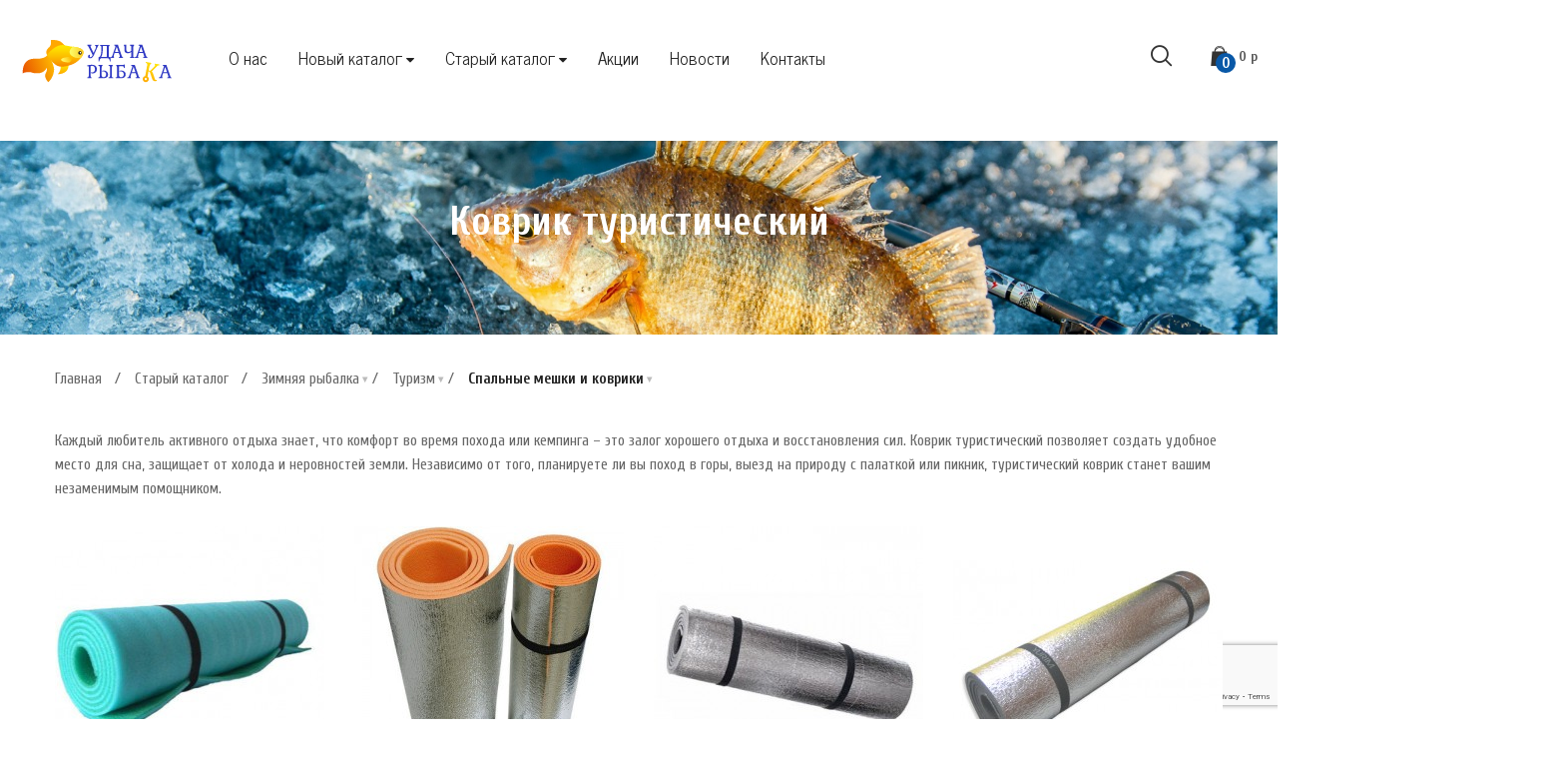

--- FILE ---
content_type: text/html; charset=utf-8
request_url: https://udacha-ribaka.ru/katalog-tovarov/zimnyaya-rybalka/turizm/spalnye-meshki-i-kovriki/turisticheskie-kovriki/
body_size: 20020
content:
<!DOCTYPE html>
<html class="no-js" lang="ru" data-recaptcha-public-key="6LdRMNcZAAAAAD_wYc53tm3IF8nGrjD6A5754SPF">
    <head>
        <meta charset="utf-8">
        <meta http-equiv="X-UA-Compatible" content="IE=edge">
        <meta name="viewport" content="width=device-width, initial-scale=1 initial-scale=1.0, maximum-scale=1.0, user-scalable=no">
        <meta name="yandex-verification" content="4e13d5dd4088c758" />
        
        <title>Купить коврик туристический складной - «Удача рыбака», Челябинск</title>
        	<meta name="keywords" content="коврик туристический, купить коврик туристический, коврик туристический складной, коврик туристический челябинск" />
	<meta name="description" content="Коврик туристический — это необходимый элемент снаряжения для любого путешественника.
Независимо от того, планируете ли вы поход в горы, выезд на природу с палаткой или пикник, туристический коврик станет вашим незаменимым помощником." />


        
        <script src="/netcat_template/template/main_template/assets/js/jquery-3.4.1.min.js"></script> 
        <noscript>
            <link rel="stylesheet" href="/netcat_template/template/main_template/assets/css/font-awesome.min.css" />
            <link rel="stylesheet" href="https://fonts.googleapis.com/css2?family=News+Cycle&display=swap" />
            <link rel="stylesheet" href="https://fonts.googleapis.com/css2?family=Source+Serif+Pro:ital@1&display=swap" />
            <link rel="stylesheet" href="https://fonts.googleapis.com/css2?family=Cuprum:ital,wght@0,400;0,700;1,400;1,700&display=swap" />
            <link rel="stylesheet" href="/netcat_template/template/main_template/assets/css/bootstrap.min.css?21028">
        </noscript>
        
        <link rel="shortcut icon" type="image/x-icon" href="/images/favicon.png" />
        <link rel="preload" as="font" href="/netcat_template/template/main_template/assets/fonts/fontawesome-webfont.woff2" crossorigin="anonymous" />
        <link rel="stylesheet" href="/netcat_template/template/main_template/assets/css/font-awesome.min.css"/>
        <link rel="stylesheet" href="https://fonts.googleapis.com/css2?family=News+Cycle&display=swap"/>
        <link rel="stylesheet" href="https://fonts.googleapis.com/css2?family=Source+Serif+Pro:ital@1&display=swap"/>
        <link rel="stylesheet" href="https://fonts.googleapis.com/css2?family=Cuprum:ital,wght@0,400;0,700;1,400;1,700&display=swap" />

                    <link rel="stylesheet" href="/netcat_template/template/main_template/assets/css/bootstrap.min.css?21028" />
                    <link rel="stylesheet" href="/netcat_template/template/main_template/assets/css/animate.min.css?21028" />
                    <link rel="stylesheet" href="/netcat_template/template/main_template/assets/css/nice-select.css?21028" />
                    <link rel="stylesheet" href="/netcat_template/template/main_template/assets/css/slick.min.css?21028" />
                    <link rel="stylesheet" href="/netcat_template/template/main_template/assets/css/style.css?21028" />
                    <link rel="stylesheet" href="/netcat_template/template/main_template/assets/css/css-addition.css?21028" />
                    <link rel="stylesheet" href="/netcat_template/template/main_template/assets/css/home-09.css?21028" />
                    <link rel="stylesheet" href="/netcat_template/template/main_template/assets/css/main-color09.css?21028" />
        
                        <meta property="og:site_name" content="Удача рыбака" />
<meta property="og:title" content="Купить коврик туристический складной - «Удача рыбака», Челябинск" />
<meta property="og:description" content="Коврик туристический — это необходимый элемент снаряжения для любого путешественника.
Независимо от того, планируете ли вы поход в горы, выезд на природу с палаткой или пикник, туристический коврик станет вашим незаменимым помощником." />
<meta property="vk:image" content="https://udacha-ribaka.ru/netcat_template/template/main_template/assets/images/og_logo.png" />
<meta property="og:image" content="https://udacha-ribaka.ru/netcat_template/template/main_template/assets/images/og_logo.png" />
<meta property="og:image:type" content="image/png">
<meta property="og:url" content="http://udacha-ribaka.ru/katalog-tovarov/zimnyaya-rybalka/turizm/spalnye-meshki-i-kovriki/turisticheskie-kovriki/" />
<meta property="og:type" content="website" />    <script>
function nc_event_dispatch(b,c){var a,d=document;"function"!==typeof CustomEvent?(a=d.createEvent("CustomEvent"),a.initCustomEvent(b,!1,!1,c)):a=new CustomEvent(b,{detail:c});d.dispatchEvent(a)};
(function(p,n,l,r,t,y,G){function z(a){nc_event_dispatch("ncPartialUpdate",{newTemplateContent:a})}function A(a){var d=[],b=n.createNodeIterator(n.body,NodeFilter.SHOW_COMMENT,null,!1),c,e,f,g,k,m,h,u,l;for(a&&(a=H(a));c=b.nextNode();)if(e=c.nodeValue.match(I))try{g=c[B]||(c[B]=y(e[2]));k=g.data;m=g.src;if(a){l=J(a,m,k);if(!l)continue;if(!0!==l)for(var p in l)k[p]=l[p]}u=m+v(k||{});h=g.template;f={start:c,seq:e[1],param:g,query:u,key:w+(h?h+"#":"")+u};x(f);d.push(f)}catch(q){C&&C.log("Partial error:",
q.message,c)}return d}function H(a){t(a)||(a=[[a]]);h(a,function(d,b){t(d)||(a[b]=d=[d]);d[0]=(""+d[0]).split(/[\s,]+/)});return a}function x(a){for(var d=[],b=a.start;b=b.nextSibling;){if(8==b.nodeType&&-1!=b.nodeValue.indexOf("/nc_partial "+a.seq))return d;d.push(b)}throw Error();}function D(a,d){var b=a.start.parentNode;h(x(a),function(a){b.removeChild(a)});var c=b.insertBefore(n.createElement("DIV"),a.start.nextSibling);c.insertAdjacentHTML("afterend",d);b.removeChild(c);E(x(a));a.param.store&&
l.setItem(a.key,d)}function J(a,d,b){var c=!1,e=!Object.keys(b).length;h(a,function(a){var g=a[1],k;if((k=-1!=a[0].indexOf(d))&&!(k=g===G||null===g&&e)&&(k=g))a:{k=b||{};for(var m in g)if(k[m]!=g[m]){k=!1;break a}k=!0}if(k)return c=a[2]||!0,!1});return c}function F(a,d,b){if(a.length){var c,e={partial:[],referer:location.toString(),json:1};h(a,function(a){c=a.param.template||c;a=a.query;var b=e.partial;-1==b.indexOf(a)&&b.push(a)});c&&(e.template=c);var f=new XMLHttpRequest;f.open("POST",(p.NETCAT_PATH||
"/netcat/")+"partial.php");f.onreadystatechange=function(){if(4==f.readyState)if(200==f.status)try{var c=y(f.responseText);K(a,c);if(c.$){var e=c.$,m=n.createElement("DIV");m.style.display="none";m.innerHTML=e;n.body.appendChild(m);E(m.childNodes)}z(c);d(c)}catch(h){b(f)}else b(f)};f.setRequestHeader("Content-Type","application/x-www-form-urlencoded");f.send(v(e).slice(1))}}function K(a,d){h(a,function(a){a.query in d&&D(a,d[a.query])})}function v(a,d){var b=[],c,e;for(c in a)e=a[c],c=r(c),d&&(c=
d+"["+c+"]"),t(e)?h(e,function(a){b.push(c+"[]="+r(a))}):"object"==typeof e?b=b.concat(v(e,c)):b.push(c+"="+r(e));d||(b=b.length?"?"+b.join("&"):"");return b}function E(a){function d(a){h(a,function(a){"SCRIPT"==a.tagName?a.src?e.push(a.src):f.push(a.text):a.childNodes.length&&d(a.childNodes)})}function b(a,b){var d=n.head,e=n.createElement("SCRIPT");a?(e.onload=e.onerror=c,e.src=a):e.appendChild(n.createTextNode(b));d.appendChild(e);d.removeChild(e)}function c(){++g>=e.length&&b(!1,f.join("\n"))}
var e=[],f=[],g=-1;d(a);h(e,b);c()}function q(){}function h(a,d){for(var b=0;b<a.length&&!1!==d(a[b],b);b++);}p.nc_partial_load=function(a,d,b){F(A(a),d||q,b||q)};p.nc_partial_clear_cache=function(){for(var a in l)l.hasOwnProperty(a)&&!a.indexOf(w)&&l.removeItem(a)};n.addEventListener("DOMContentLoaded",function(){var a=[],d={},b;h(A(),function(c){var e=c.param,f,g;e.defer&&(g=!0,e.store&&null!==(f=l.getItem(c.key))&&(D(c,f),d[c.query]=f,b=!0,g=!1));(g||e.reload)&&a.push(c)});b&&z(d);F(a,q,q)});var I=
/nc_partial (\S+) ({.+})/,w="nc_partial_",B=w+"data",C=p.console})(window,document,sessionStorage,encodeURIComponent,Array.isArray,JSON.parse);
</script>
<script src="/netcat_template/asset/css_element_queries/1.0.2/all.min.js"></script>
<script>var NETCAT_PATH = '/netcat/';</script>
<link rel="stylesheet" href="/netcat_template/css/1/components.css?1702907519" />
<style>

</style>

</head>
    <body class="tpl-body-site-1 template-body template-body__home-09">
        <!-- Yandex.Metrika counter -->
<script type="text/javascript" >
   (function(m,e,t,r,i,k,a){m[i]=m[i]||function(){(m[i].a=m[i].a||[]).push(arguments)};
   m[i].l=1*new Date();
   for (var j = 0; j < document.scripts.length; j++) {if (document.scripts[j].src === r) { return; }}
   k=e.createElement(t),a=e.getElementsByTagName(t)[0],k.async=1,k.src=r,a.parentNode.insertBefore(k,a)})
   (window, document, "script", "https://mc.yandex.ru/metrika/tag.js", "ym");

   ym(31439863, "init", {
        clickmap:true,
        trackLinks:true,
        accurateTrackBounce:true,
        webvisor:true
   });
</script>
<noscript><div><img src="https://mc.yandex.ru/watch/31439863" style="position:absolute; left:-9999px;" alt="" /></div></noscript>
<!-- /Yandex.Metrika counter -->
        <!--Quickview Popup-->
<div id="template-quickview-block" class="template-quickview-block">
    <div class="quickview-container">
        <a href="#" class="btn-close-quickview" data-object="open-quickview-block">
            <span class="template-icon icon-close-menu"></span>
        </a>
        <div class="template-quickview-inner">
            <div class="media">
                <ul class="template-carousel quickview-for" >
                    <li><img src="/netcat_template/template/main_template/assets/images/details-product/detail_01.jpg" alt="" width="500" height="500"></li>
                </ul>
                <ul class="template-carousel quickview-nav" >
                    <li><img src="/netcat_template/template/main_template/assets/images/details-product/thumb_01.jpg" alt="" width="88" height="88"></li>
                </ul>
            </div>
            <div class="product-attribute">
                <h4 class="title"><a href="#" class="pr-name"></a></h4>

                <div class="price price-contain">
                    <ins>
                        <span class="price-amount">
                            <span class="price-value"></span>
                            <span class="currencySymbol">₽</span>
                        </span>
                    </ins>
                </div>
                <div class="excerpt"></div>
                <div class="from-cart">
                    <form class="action-form add-to-cart-form" action="/netcat/modules/netshop/actions/cart.php" method="post">
                        <input type="hidden" name="redirect_url" value="/katalog-tovarov/zimnyaya-rybalka/turizm/spalnye-meshki-i-kovriki/turisticheskie-kovriki/" />
                        <input type="hidden" name="cart_mode" value="add" />
                        <input type="hidden" name="items[]" value="" />
                        
                        <div class="qty-input">
                            <input type="text" name="qty" value="1" data-max_value="20" data-min_value="1" data-step="1">
                            <a href="#" class="qty-btn btn-up"><i class="fa fa-caret-up" aria-hidden="true"></i></a>
                            <a href="#" class="qty-btn btn-down"><i class="fa fa-caret-down" aria-hidden="true"></i></a>
                        </div>
                        <div class="buttons">
                            <button type="submit" class="btn add-to-cart-btn btn-bold">В корзину</button>
                        </div>
                    </form>
                </div>

                <div class="product-meta"></div>
            </div>
        </div>
    </div>
</div>        <!-- Preloader -->
<div id="biof-loading" >
    <div class="biof-loading-center">
        <div class="biof-loading-center-absolute">
            <div class="dot dot-one"></div>
            <div class="dot dot-two"></div>
            <div class="dot dot-three"></div>
        </div>
    </div>
</div>        <!-- nc_partial t1 {"src":"Header","data":{},"defer":false,"reload":false,"store":false,"template":101} --><!-- HEADER -->
<header id="header" class="header-area template-header template-header__nine">
    <div class="header-middle template-sticky-object ">
        <div class="container grid-1780">
            <div class="template-midle-left">
                <div class="head-logo">
                    <a href="/" class="template-logo">
                        <img src="/netcat_files/c/h_f969132ddbc73bccdba98d5acd7c7a07" alt="template logo" width="152" height="36"> 
                    </a>
                </div>
                <div class="primary-menu hidden-sm hidden-xs">
                    
    <ul class="menu template-menu clone-main-menu clone-primary-menu" id="primary-menu" data-menuname="Меню" itemtype="http://schema.org/ItemList" itemscope>
                                    <li class="menu-item" itemprop="itemListElement" itemtype="http://schema.org/ListItem" itemscope>
                    <meta itemprop="position" content="1" />
                    <a href="/o-kompanii/" itemprop="url"><span itemprop="name">О нас</span></a>
                </li>
                                                                    <li class="menu-item menu-item-has-children has-child" itemprop="itemListElement" itemtype="http://schema.org/ListItem" itemscope>
                        <meta itemprop="position" content="2" />
                        <a class="menu-name" data-title="Новый каталог" href="/novyy-katalog/" itemprop="url"><span itemprop="name">Новый каталог</span></a>
                        <ul class="sub-menu">
                                                            <li class="menu-item menu-item-has-children has-child" itemprop="itemListElement" itemtype="http://schema.org/ListItem" itemscope>
                                    <a class="menu-name" data-title="Ледобуры" href="/novyy-katalog/ledobury/" itemprop="url"><span itemprop="name">Ледобуры</span></a>
                                                                              <ul class="sub-menu">
                                              <li class="menu-item">
                    <a href="/novyy-katalog/ledobury/adapter-perehodnik/">Адаптер, переходник</a>
                </li><li class="menu-item">
                    <a href="/novyy-katalog/ledobury/komplektuyuschie/">Комплектующие </a>
                </li><li class="menu-item">
                    <a href="/novyy-katalog/ledobury/ledobur-mora/">Ледобур MORA</a>
                </li><li class="menu-item">
                    <a href="/novyy-katalog/ledobury/ledobur-nero/">Ледобур NERO</a>
                </li><li class="menu-item">
                    <a href="/novyy-katalog/ledobury/ledobur-tonar/">Ледобур ТОНАР</a>
                </li><li class="menu-item">
                    <a href="/novyy-katalog/ledobury/nozhi-dlya-ledobura-condor/">Ножи для ледобура CONDOR</a>
                </li><li class="menu-item">
                    <a href="/novyy-katalog/ledobury/nozhi-dlya-ledobura-mora/">Ножи для ледобура MORA</a>
                </li><li class="menu-item">
                    <a href="/novyy-katalog/ledobury/nozhi-dlya-ledobura-nero/">Ножи для ледобура NERO</a>
                </li><li class="menu-item">
                    <a href="/novyy-katalog/ledobury/nozhi-dlya-ledobura-takedo/">Ножи для ледобура TAKEDO</a>
                </li><li class="menu-item">
                    <a href="/novyy-katalog/ledobury/nozhi-dlya-ledobura-tonar/">Ножи для ледобура ТОНАР</a>
                </li><li class="menu-item">
                    <a href="/novyy-katalog/ledobury/shnek/">Шнек</a>
                </li>                                          </ul>
                                                                    </li>
                                                            <li class="menu-item " itemprop="itemListElement" itemtype="http://schema.org/ListItem" itemscope>
                                    <a class="menu-name" data-title="Жилеты" href="/novyy-katalog/zhilety/" itemprop="url"><span itemprop="name">Жилеты</span></a>
                                                                    </li>
                                                            <li class="menu-item " itemprop="itemListElement" itemtype="http://schema.org/ListItem" itemscope>
                                    <a class="menu-name" data-title="Лонгсливы" href="/novyy-katalog/longslivy/" itemprop="url"><span itemprop="name">Лонгсливы</span></a>
                                                                    </li>
                                                            <li class="menu-item " itemprop="itemListElement" itemtype="http://schema.org/ListItem" itemscope>
                                    <a class="menu-name" data-title="Футболки" href="/novyy-katalog/futbolki/" itemprop="url"><span itemprop="name">Футболки</span></a>
                                                                    </li>
                                                            <li class="menu-item menu-item-has-children has-child" itemprop="itemListElement" itemtype="http://schema.org/ListItem" itemscope>
                                    <a class="menu-name" data-title="Костюмы" href="/novyy-katalog/kostyumy/" itemprop="url"><span itemprop="name">Костюмы</span></a>
                                                                              <ul class="sub-menu">
                                              <li 1698 data-title="Костюмы весна-осень" class="menu-item menu-name menu-item-has-children has-child">
                    <a href="/novyy-katalog/kostyumy-vesna-osen/">Костюмы весна-осень</a>
                    <ul class="sub-menu">
                        <li 1699 data-title="Novatex 7.62 (тактическая)" class="menu-item menu-name menu-item-has-children has-child">
                    <a href="/novyy-katalog/kostyumy-vesna-osen/novatex-762-takticheskaya/">Novatex 7.62 (тактическая)</a>
                    <ul class="sub-menu">
                        <li class="menu-item">
                    <a href="/novyy-katalog/kostyumy-vesna-osen/novatex-762-takticheskaya/kostyum-strayker/">Костюм Страйкер</a>
                </li><li class="menu-item">
                    <a href="/novyy-katalog/kostyumy-vesna-osen/novatex-762-takticheskaya/kurtka-dzhetta/">Куртка Джетта</a>
                </li>
                    </ul>
                </li><li 1699 data-title="Novatex Grayling (рыбалка)" class="menu-item menu-name menu-item-has-children has-child">
                    <a href="/novyy-katalog/kostyumy-vesna-osen/novatex-grayling-rybalka/">Novatex Grayling (рыбалка)</a>
                    <ul class="sub-menu">
                        <li class="menu-item">
                    <a href="/novyy-katalog/kostyumy-vesna-osen/novatex-grayling-rybalka/kostyum-bering/">Костюм Беринг</a>
                </li><li class="menu-item">
                    <a href="/novyy-katalog/kostyumy-vesna-osen/novatex-grayling-rybalka/kostyum-magellan-new/">Костюм Магеллан NEW</a>
                </li><li class="menu-item">
                    <a href="/novyy-katalog/kostyumy-vesna-osen/novatex-grayling-rybalka/kostyum-perekat-osen-new/">Костюм Перекат Осень NEW</a>
                </li><li class="menu-item">
                    <a href="/novyy-katalog/kostyumy-vesna-osen/novatex-grayling-rybalka/kostyum-skat/">Костюм Скат</a>
                </li><li class="menu-item">
                    <a href="/novyy-katalog/kostyumy-vesna-osen/novatex-grayling-rybalka/kostyum-skat-osen-2020/">Костюм СКАТ ОСЕНЬ 2020</a>
                </li><li class="menu-item">
                    <a href="/novyy-katalog/kostyumy-vesna-osen/novatex-grayling-rybalka/kostyum-fish-pro/">Костюм ФИШ ПРО</a>
                </li>
                    </ul>
                </li><li 1699 data-title="Novatex Payer (туризм)" class="menu-item menu-name menu-item-has-children has-child">
                    <a href="/novyy-katalog/kostyumy-vesna-osen/novatex-payer-turizm/">Novatex Payer (туризм)</a>
                    <ul class="sub-menu">
                        <li class="menu-item">
                    <a href="/novyy-katalog/kostyumy-vesna-osen/novatex-payer-turizm/kostyum-beys/">Костюм Бейс</a>
                </li><li class="menu-item">
                    <a href="/novyy-katalog/kostyumy-vesna-osen/novatex-payer-turizm/kostyum-gorka-osen/">Костюм Горка осень</a>
                </li><li class="menu-item">
                    <a href="/novyy-katalog/kostyumy-vesna-osen/novatex-payer-turizm/kostyum-payer-osen-new/">Костюм Пайер осень NEW</a>
                </li><li class="menu-item">
                    <a href="/novyy-katalog/kostyumy-vesna-osen/novatex-payer-turizm/kostyum-extrim/">Костюм Экстрим</a>
                </li>
                    </ul>
                </li><li 1699 data-title="Novatex Pride (охота)" class="menu-item menu-name menu-item-has-children has-child">
                    <a href="/novyy-katalog/kostyumy-vesna-osen/novatex-pride-ohota/">Novatex Pride (охота)</a>
                    <ul class="sub-menu">
                        <li class="menu-item">
                    <a href="/novyy-katalog/kostyumy-vesna-osen/novatex-pride-ohota/kostyum-barklay/">Костюм Барклай</a>
                </li><li class="menu-item">
                    <a href="/novyy-katalog/kostyumy-vesna-osen/novatex-pride-ohota/kostyum-vinchester/">Костюм Винчестер</a>
                </li><li class="menu-item">
                    <a href="/novyy-katalog/kostyumy-vesna-osen/novatex-pride-ohota/kostyum-volf/">Костюм Вольф</a>
                </li><li class="menu-item">
                    <a href="/novyy-katalog/kostyumy-vesna-osen/novatex-pride-ohota/kostyum-kobra-osen/">Костюм Кобра осень</a>
                </li><li class="menu-item">
                    <a href="/novyy-katalog/kostyumy-vesna-osen/novatex-pride-ohota/kostyum-magnum/">Костюм Магнум</a>
                </li><li class="menu-item">
                    <a href="/novyy-katalog/kostyumy-vesna-osen/novatex-pride-ohota/kostyum-magnum-15/">Костюм Магнум -15</a>
                </li><li class="menu-item">
                    <a href="/novyy-katalog/kostyumy-vesna-osen/novatex-pride-ohota/kostyum-magnum-osen/">Костюм Магнум осень</a>
                </li><li class="menu-item">
                    <a href="/novyy-katalog/kostyumy-vesna-osen/novatex-pride-ohota/kostyum-sapsan-2020/">Костюм Сапсан 2020</a>
                </li><li class="menu-item">
                    <a href="/novyy-katalog/kostyumy-vesna-osen/novatex-pride-ohota/kostyum-shuter/">Костюм Шутер</a>
                </li><li class="menu-item">
                    <a href="/novyy-katalog/kostyumy-vesna-osen/novatex-pride-ohota/kostyum-yakut/">Костюм Якут</a>
                </li><li class="menu-item">
                    <a href="/novyy-katalog/kostyumy-vesna-osen/novatex-pride-ohota/kurtka-yamal/">Куртка Ямал</a>
                </li>
                    </ul>
                </li><li 1699 data-title="Novatex Орион (активный отдых)" class="menu-item menu-name menu-item-has-children has-child">
                    <a href="/novyy-katalog/kostyumy-vesna-osen/novatex-orion-aktivnyy-otdyh/">Novatex Орион (активный отдых)</a>
                    <ul class="sub-menu">
                        <li class="menu-item">
                    <a href="/novyy-katalog/kostyumy-vesna-osen/novatex-orion-aktivnyy-otdyh/kostyum-active-sapsan-15/">Костюм Active Сапсан -15</a>
                </li><li class="menu-item">
                    <a href="/novyy-katalog/kostyumy-vesna-osen/novatex-orion-aktivnyy-otdyh/kostyum-bars/">Костюм БАРС</a>
                </li><li class="menu-item">
                    <a href="/novyy-katalog/kostyumy-vesna-osen/novatex-orion-aktivnyy-otdyh/kostyum-bars-new/">Костюм БАРС NEW</a>
                </li><li class="menu-item">
                    <a href="/novyy-katalog/kostyumy-vesna-osen/novatex-orion-aktivnyy-otdyh/kostyum-berkut/">Костюм БЕРКУТ</a>
                </li><li class="menu-item">
                    <a href="/novyy-katalog/kostyumy-vesna-osen/novatex-orion-aktivnyy-otdyh/kostyum-svell/">Костюм СВЕЛЛ</a>
                </li><li class="menu-item">
                    <a href="/novyy-katalog/kostyumy-vesna-osen/novatex-orion-aktivnyy-otdyh/kostyum-sokol/">Костюм СОКОЛ</a>
                </li>
                    </ul>
                </li><li 1699 data-title="Novatex Орион (детские)" class="menu-item menu-name menu-item-has-children has-child">
                    <a href="/novyy-katalog/kostyumy-vesna-osen/novatex-orion-detskie/">Novatex Орион (детские)</a>
                    <ul class="sub-menu">
                        <li class="menu-item">
                    <a href="/novyy-katalog/kostyumy-vesna-osen/novatex-orion-detskie/kostyum-bars-maugli/">Костюм БАРС МАУГЛИ</a>
                </li>
                    </ul>
                </li><li class="menu-item">
                    <a href="/novyy-katalog/kostyumy-vesna-osen/taygerr/">Taygerr</a>
                </li>
                    </ul>
                </li><li 1698 data-title="Костюмы зима" class="menu-item menu-name menu-item-has-children has-child">
                    <a href="/novyy-katalog/kostyumy/kostyumy-zima/">Костюмы зима</a>
                    <ul class="sub-menu">
                        <li 1737 data-title="NOVATEX GRAYLING РЫБАЛКА" class="menu-item menu-name menu-item-has-children has-child">
                    <a href="/novyy-katalog/kostyumy/kostyumy-zima/novatex-grayling-rybalka/">NOVATEX GRAYLING РЫБАЛКА</a>
                    <ul class="sub-menu">
                        <li class="menu-item">
                    <a href="/novyy-katalog/kostyumy/kostyumy-zima/novatex-grayling-rybalka/kostyum-kamchatka/">Костюм КАМЧАТКА</a>
                </li><li class="menu-item">
                    <a href="/novyy-katalog/kostyumy/kostyumy-zima/novatex-grayling-rybalka/kostyum-kamchatka-2020/">Костюм КАМЧАТКА 2020</a>
                </li><li class="menu-item">
                    <a href="/novyy-katalog/kostyumy/kostyumy-zima/novatex-grayling-rybalka/kostyum-riversayd/">Костюм РИВЕРСАЙД</a>
                </li><li class="menu-item">
                    <a href="/novyy-katalog/kostyumy/kostyumy-zima/novatex-grayling-rybalka/kostyum-seliger/">Костюм СЕЛИГЕР</a>
                </li><li class="menu-item">
                    <a href="/novyy-katalog/kostyumy/kostyumy-zima/novatex-grayling-rybalka/kostyum-seliger-2020/">Костюм СЕЛИГЕР 2020</a>
                </li><li class="menu-item">
                    <a href="/novyy-katalog/kostyumy/kostyumy-zima/novatex-grayling-rybalka/kostyum-skat-45/">Костюм СКАТ -45</a>
                </li><li class="menu-item">
                    <a href="/novyy-katalog/kostyumy/kostyumy-zima/novatex-grayling-rybalka/kostyum-skat-zima-2020/">Костюм СКАТ ЗИМА 2020</a>
                </li><li class="menu-item">
                    <a href="/novyy-katalog/kostyumy/kostyumy-zima/novatex-grayling-rybalka/kostyum-sobol/">Костюм СОБОЛЬ</a>
                </li><li class="menu-item">
                    <a href="/novyy-katalog/kostyumy/kostyumy-zima/novatex-grayling-rybalka/kostyum-sobol-extrim/">Костюм СОБОЛЬ ЭКСТРИМ</a>
                </li>
                    </ul>
                </li><li 1737 data-title="NOVATEX PAYER ТУРИЗМ" class="menu-item menu-name menu-item-has-children has-child">
                    <a href="/novyy-katalog/kostyumy/kostyumy-zima/novatex-payer-turizm/">NOVATEX PAYER ТУРИЗМ</a>
                    <ul class="sub-menu">
                        <li class="menu-item">
                    <a href="/novyy-katalog/kostyumy/kostyumy-zima/novatex-payer-turizm/kostyum-vegas-15/">Костюм Vegas -15</a>
                </li><li class="menu-item">
                    <a href="/novyy-katalog/kostyumy/kostyumy-zima/novatex-payer-turizm/kostyum-dixon/">Костюм ДИКСОН</a>
                </li><li class="menu-item">
                    <a href="/novyy-katalog/kostyumy/kostyumy-zima/novatex-payer-turizm/kostyum-irbis-new/">Костюм ИРБИС NEW</a>
                </li>
                    </ul>
                </li><li 1737 data-title="NOVATEX PRIDE ОХОТА" class="menu-item menu-name menu-item-has-children has-child">
                    <a href="/novyy-katalog/kostyumy/kostyumy-zima/novatex-pride-ohota/">NOVATEX PRIDE ОХОТА</a>
                    <ul class="sub-menu">
                        <li class="menu-item">
                    <a href="/novyy-katalog/kostyumy/kostyumy-zima/novatex-pride-ohota/kostyum-vystrel/">Костюм ВЫСТРЕЛ </a>
                </li><li class="menu-item">
                    <a href="/novyy-katalog/kostyumy/kostyumy-zima/novatex-pride-ohota/kostyum-gorka-zima/">Костюм ГОРКА ЗИМА</a>
                </li><li class="menu-item">
                    <a href="/novyy-katalog/kostyumy/kostyumy-zima/novatex-pride-ohota/kostyum-kobra-zima/">Костюм КОБРА ЗИМА</a>
                </li><li class="menu-item">
                    <a href="/novyy-katalog/kostyumy/kostyumy-zima/novatex-pride-ohota/kostyum-kobra-zima-25/">Костюм КОБРА ЗИМА -25</a>
                </li><li class="menu-item">
                    <a href="/novyy-katalog/kostyumy/kostyumy-zima/novatex-pride-ohota/kostyum-kondor/">Костюм КОНДОР</a>
                </li><li class="menu-item">
                    <a href="/novyy-katalog/kostyumy/kostyumy-zima/novatex-pride-ohota/kostyum-magnum-zima/">Костюм МАГНУМ ЗИМА</a>
                </li><li class="menu-item">
                    <a href="/novyy-katalog/kostyumy/kostyumy-zima/novatex-pride-ohota/kostyum-hant/">Костюм ХАНТ</a>
                </li><li class="menu-item">
                    <a href="/novyy-katalog/kostyumy/kostyumy-zima/novatex-pride-ohota/kostyum-shuter-zima-15/">Костюм ШУТЕР ЗИМА -15</a>
                </li>
                    </ul>
                </li><li 1737 data-title="NOVATEX ОРИОН АКТИВНЫЙ ОТДЫХ" class="menu-item menu-name menu-item-has-children has-child">
                    <a href="/novyy-katalog/kostyumy/kostyumy-zima/novatex-orion-aktivnyy-otdyh/">NOVATEX ОРИОН АКТИВНЫЙ ОТДЫХ</a>
                    <ul class="sub-menu">
                        <li class="menu-item">
                    <a href="/novyy-katalog/kostyumy/kostyumy-zima/novatex-orion-aktivnyy-otdyh/kostyum-vepr/">Костюм ВЕПРЬ</a>
                </li><li class="menu-item">
                    <a href="/novyy-katalog/kostyumy/kostyumy-zima/novatex-orion-aktivnyy-otdyh/kostyum-lesnoy/">Костюм ЛЕСНОЙ</a>
                </li><li class="menu-item">
                    <a href="/novyy-katalog/kostyumy/kostyumy-zima/novatex-orion-aktivnyy-otdyh/kostyum-sledopyt/">Костюм СЛЕДОПЫТ</a>
                </li><li class="menu-item">
                    <a href="/novyy-katalog/kostyumy/kostyumy-zima/novatex-orion-aktivnyy-otdyh/kostyum-snegovik/">Костюм СНЕГОВИК </a>
                </li>
                    </ul>
                </li><li 1737 data-title="NOVATEX ОРИОН ДЕТСКИЕ" class="menu-item menu-name menu-item-has-children has-child">
                    <a href="/novyy-katalog/kostyumy/kostyumy-zima/novatex-orion-detskie/">NOVATEX ОРИОН ДЕТСКИЕ</a>
                    <ul class="sub-menu">
                        <li class="menu-item">
                    <a href="/novyy-katalog/kostyumy/kostyumy-zima/novatex-orion-detskie/kostyum-snegovik-orion/">Костюм Снеговик ОРИОН</a>
                </li>
                    </ul>
                </li><li class="menu-item">
                    <a href="/novyy-katalog/kostyumy/kostyumy-zima/kostyum-taygerr/">Костюм TAYGERR</a>
                </li>
                    </ul>
                </li><li 1698 data-title="Костюмы лето" class="menu-item menu-name menu-item-has-children has-child">
                    <a href="/novyy-katalog/kostyumy/kostyumy-leto/">Костюмы лето</a>
                    <ul class="sub-menu">
                        <li 1769 data-title="NOVATEX 7.62" class="menu-item menu-name menu-item-has-children has-child">
                    <a href="/novyy-katalog/kostyumy/kostyumy-leto/novatex-762/">NOVATEX 7.62</a>
                    <ul class="sub-menu">
                        <li class="menu-item">
                    <a href="/novyy-katalog/kostyumy/kostyumy-leto/novatex-762/kostyum-nato/">Костюм Нато</a>
                </li><li class="menu-item">
                    <a href="/novyy-katalog/kostyumy/kostyumy-leto/novatex-762/kostyum-patriot/">Костюм Патриот</a>
                </li><li class="menu-item">
                    <a href="/novyy-katalog/kostyumy/kostyumy-leto/novatex-762/kostyum-rest-siti/">Костюм Рест Сити</a>
                </li><li class="menu-item">
                    <a href="/novyy-katalog/kostyumy/kostyumy-leto/novatex-762/kostyum-shturm/">Костюм Штурм</a>
                </li>
                    </ul>
                </li><li 1769 data-title="NOVATEX GRAYLING РЫБАЛКА" class="menu-item menu-name menu-item-has-children has-child">
                    <a href="/novyy-katalog/kostyumy/kostyumy-leto/novatex-grayling-rybalka/">NOVATEX GRAYLING РЫБАЛКА</a>
                    <ul class="sub-menu">
                        <li class="menu-item">
                    <a href="/novyy-katalog/kostyumy/kostyumy-leto/novatex-grayling-rybalka/kostyum-skat-leto/">Костюм Скат лето</a>
                </li><li class="menu-item">
                    <a href="/novyy-katalog/kostyumy/kostyumy-leto/novatex-grayling-rybalka/kostyum-fish-master/">Костюм Фиш Мастер</a>
                </li>
                    </ul>
                </li><li 1769 data-title="NOVATEX PAYER ТУРИЗМ" class="menu-item menu-name menu-item-has-children has-child">
                    <a href="/novyy-katalog/kostyumy/kostyumy-leto/novatex-payer-turizm/">NOVATEX PAYER ТУРИЗМ</a>
                    <ul class="sub-menu">
                        <li class="menu-item">
                    <a href="/novyy-katalog/kostyumy/kostyumy-leto/novatex-payer-turizm/kostyum-drayv/">Костюм Драйв</a>
                </li><li class="menu-item">
                    <a href="/novyy-katalog/kostyumy/kostyumy-leto/novatex-payer-turizm/kostyum-drayv-2019/">Костюм Драйв 2019</a>
                </li><li class="menu-item">
                    <a href="/novyy-katalog/kostyumy/kostyumy-leto/novatex-payer-turizm/kostyum-payer/">Костюм Пайер</a>
                </li><li class="menu-item">
                    <a href="/novyy-katalog/kostyumy/kostyumy-leto/novatex-payer-turizm/kostyum-elit-barer/">Костюм Элит Барьер</a>
                </li><li class="menu-item">
                    <a href="/novyy-katalog/kostyumy/kostyumy-leto/novatex-payer-turizm/kostyum-elit-barer-2020/">Костюм Элит Барьер 2020</a>
                </li><li class="menu-item">
                    <a href="/novyy-katalog/kostyumy/kostyumy-leto/novatex-payer-turizm/kostyum-elit-barer-new/">Костюм Элит Барьер NEW</a>
                </li><li class="menu-item">
                    <a href="/novyy-katalog/kostyumy/kostyumy-leto/novatex-payer-turizm/kostyum-elbrus/">Костюм Эльбрус</a>
                </li>
                    </ul>
                </li><li 1769 data-title="NOVATEX PRIDE ОХОТА" class="menu-item menu-name menu-item-has-children has-child">
                    <a href="/novyy-katalog/kostyumy/kostyumy-leto/novatex-pride-ohota/">NOVATEX PRIDE ОХОТА</a>
                    <ul class="sub-menu">
                        <li class="menu-item">
                    <a href="/novyy-katalog/kostyumy/kostyumy-leto/novatex-pride-ohota/kostyum-manul/">Костюм Манул</a>
                </li><li class="menu-item">
                    <a href="/novyy-katalog/kostyumy/kostyumy-leto/novatex-pride-ohota/kostyum-favorit/">Костюм Фаворит</a>
                </li><li class="menu-item">
                    <a href="/novyy-katalog/kostyumy/kostyumy-leto/novatex-pride-ohota/kostyum-sherhan/">Костюм Шерхан</a>
                </li>
                    </ul>
                </li><li 1769 data-title="NOVATEX ОРИОН АКТИВНЫЙ ОТДЫХ" class="menu-item menu-name menu-item-has-children has-child">
                    <a href="/novyy-katalog/kostyumy/kostyumy-leto/novatex-orion-aktivnyy-otdyh/">NOVATEX ОРИОН АКТИВНЫЙ ОТДЫХ</a>
                    <ul class="sub-menu">
                        <li class="menu-item">
                    <a href="/novyy-katalog/kostyumy/kostyumy-leto/novatex-orion-aktivnyy-otdyh/kostyum-antignus/">Костюм Антигнус</a>
                </li><li class="menu-item">
                    <a href="/novyy-katalog/kostyumy/kostyumy-leto/novatex-orion-aktivnyy-otdyh/kostyum-antimoskit/">Костюм Антимоскит</a>
                </li><li class="menu-item">
                    <a href="/novyy-katalog/kostyumy/kostyumy-leto/novatex-orion-aktivnyy-otdyh/kostyum-diversant/">Костюм Диверсант</a>
                </li><li class="menu-item">
                    <a href="/novyy-katalog/kostyumy/kostyumy-leto/novatex-orion-aktivnyy-otdyh/kostyum-zahvat/">Костюм Захват</a>
                </li><li class="menu-item">
                    <a href="/novyy-katalog/kostyumy/kostyumy-leto/novatex-orion-aktivnyy-otdyh/kostyum-lesovik/">Костюм Лесовик</a>
                </li><li class="menu-item">
                    <a href="/novyy-katalog/kostyumy/kostyumy-leto/novatex-orion-aktivnyy-otdyh/kostyum-pentsefalitnyy/">Костюм П/энцефалитный</a>
                </li><li class="menu-item">
                    <a href="/novyy-katalog/kostyumy/kostyumy-leto/novatex-orion-aktivnyy-otdyh/kostyum-pioner/">Костюм Пионер</a>
                </li><li class="menu-item">
                    <a href="/novyy-katalog/kostyumy/kostyumy-leto/novatex-orion-aktivnyy-otdyh/kostyum-rys/">Костюм Рысь</a>
                </li><li class="menu-item">
                    <a href="/novyy-katalog/kostyumy/kostyumy-leto/novatex-orion-aktivnyy-otdyh/kostyum-rys-2020/">Костюм Рысь 2020</a>
                </li><li class="menu-item">
                    <a href="/novyy-katalog/kostyumy/kostyumy-leto/novatex-orion-aktivnyy-otdyh/kostyum-rys-s-setkoy/">Костюм Рысь с сеткой</a>
                </li><li class="menu-item">
                    <a href="/novyy-katalog/kostyumy/kostyumy-leto/novatex-orion-aktivnyy-otdyh/kostyum-skaut/">Костюм Скаут</a>
                </li><li class="menu-item">
                    <a href="/novyy-katalog/kostyumy/kostyumy-leto/novatex-orion-aktivnyy-otdyh/kostyum-spetsnaz/">Костюм Спецназ</a>
                </li>
                    </ul>
                </li><li class="menu-item">
                    <a href="/novyy-katalog/kostyumy/kostyumy-leto/bryuki/">Брюки</a>
                </li>
                    </ul>
                </li>                                          </ul>
                                                                    </li>
                                                            <li class="menu-item " itemprop="itemListElement" itemtype="http://schema.org/ListItem" itemscope>
                                    <a class="menu-name" data-title="Ремни" href="/novyy-katalog/remni/" itemprop="url"><span itemprop="name">Ремни</span></a>
                                                                    </li>
                                                            <li class="menu-item menu-item-has-children has-child" itemprop="itemListElement" itemtype="http://schema.org/ListItem" itemscope>
                                    <a class="menu-name" data-title="Термобелье" href="/novyy-katalog/termobele/" itemprop="url"><span itemprop="name">Термобелье</span></a>
                                                                              <ul class="sub-menu">
                                              <li 1805 data-title="ALPIKA" class="menu-item menu-name menu-item-has-children has-child">
                    <a href="/novyy-katalog/termobele/alpika/">ALPIKA</a>
                    <ul class="sub-menu">
                        <li class="menu-item">
                    <a href="/novyy-katalog/termobele/alpika/fisher-expert/">Fisher Expert</a>
                </li><li class="menu-item">
                    <a href="/novyy-katalog/termobele/alpika/merino-wool/">Merino Wool</a>
                </li>
                    </ul>
                </li><li class="menu-item">
                    <a href="/novyy-katalog/termobele/esdy/">ESDY</a>
                </li><li 1805 data-title="NOVATEX" class="menu-item menu-name menu-item-has-children has-child">
                    <a href="/novyy-katalog/termobele/novatex/">NOVATEX</a>
                    <ul class="sub-menu">
                        <li class="menu-item">
                    <a href="/novyy-katalog/termobele/novatex/kostyum-nix/">Костюм Никс</a>
                </li><li class="menu-item">
                    <a href="/novyy-katalog/termobele/novatex/kostyum-farvater/">Костюм Фарватер</a>
                </li><li class="menu-item">
                    <a href="/novyy-katalog/termobele/novatex/termobele-baikal-baykal/">Термобелье Baikal (Байкал)</a>
                </li><li class="menu-item">
                    <a href="/novyy-katalog/termobele/novatex/termobele-defender-defender/">Термобелье Defender (Дефендер)</a>
                </li><li class="menu-item">
                    <a href="/novyy-katalog/termobele/novatex/termobele-duo-skin/">Термобелье Duo Skin</a>
                </li><li class="menu-item">
                    <a href="/novyy-katalog/termobele/novatex/termobele-hatsan-hatsan/">Термобелье Hatsan (Хатсан)</a>
                </li><li class="menu-item">
                    <a href="/novyy-katalog/termobele/novatex/termobele-irida-irida/">Термобелье Irida (Ирида)</a>
                </li><li class="menu-item">
                    <a href="/novyy-katalog/termobele/novatex/termobele-keeper-kiper/">Термобелье Keeper (Кипер)</a>
                </li><li class="menu-item">
                    <a href="/novyy-katalog/termobele/novatex/termobele-pointer/">Термобелье Pointer</a>
                </li><li class="menu-item">
                    <a href="/novyy-katalog/termobele/novatex/termobele-protector/">Термобелье Protector</a>
                </li><li class="menu-item">
                    <a href="/novyy-katalog/termobele/novatex/termobele-diana/">Термобелье Диана</a>
                </li><li class="menu-item">
                    <a href="/novyy-katalog/termobele/novatex/termobele-inzer/">Термобелье Инзер</a>
                </li><li class="menu-item">
                    <a href="/novyy-katalog/termobele/novatex/termobele-ohotnik/">Термобелье Охотник</a>
                </li><li class="menu-item">
                    <a href="/novyy-katalog/termobele/novatex/termobele-polyarnik-2020/">Термобелье Полярник 2020</a>
                </li><li class="menu-item">
                    <a href="/novyy-katalog/termobele/novatex/termobele-turist/">Термобелье Турист</a>
                </li><li class="menu-item">
                    <a href="/novyy-katalog/termobele/novatex/termobele-hischnik/">Термобелье Хищник</a>
                </li><li class="menu-item">
                    <a href="/novyy-katalog/termobele/novatex/termokomplekt-target-target/">Термокомплект Target (Таргет)</a>
                </li><li class="menu-item">
                    <a href="/novyy-katalog/termobele/novatex/tolstovka-legion-legion/">Толстовка Legion (Легион)</a>
                </li><li class="menu-item">
                    <a href="/novyy-katalog/termobele/novatex/tolstovka-grizli-new/">Толстовка Гризли NEW</a>
                </li><li class="menu-item">
                    <a href="/novyy-katalog/termobele/novatex/tolstovka-manchester/">Толстовка Манчестер</a>
                </li><li class="menu-item">
                    <a href="/novyy-katalog/termobele/novatex/tolstovka-taho/">Толстовка Тахо</a>
                </li><li class="menu-item">
                    <a href="/novyy-katalog/termobele/novatex/tolstovka-tundra/">Толстовка Тундра</a>
                </li><li class="menu-item">
                    <a href="/novyy-katalog/termobele/novatex/tolstovka-ford/">Толстовка Фьорд</a>
                </li><li class="menu-item">
                    <a href="/novyy-katalog/termobele/novatex/flisovyy-kombinezon-tornio/">Флисовый комбинезон Торнио</a>
                </li>
                    </ul>
                </li>                                          </ul>
                                                                    </li>
                                                            <li class="menu-item menu-item-has-children has-child" itemprop="itemListElement" itemtype="http://schema.org/ListItem" itemscope>
                                    <a class="menu-name" data-title="Лодки и комплектующие" href="/novyy-katalog/lodki-i-komplektuyuschie/" itemprop="url"><span itemprop="name">Лодки и комплектующие</span></a>
                                                                              <ul class="sub-menu">
                                              <li class="menu-item">
                    <a href="/novyy-katalog/lodki-i-komplektuyuschie/zhilet-strahovochnyy/">Жилет страховочный</a>
                </li><li 1872 data-title="Комплектующие к лодкам" class="menu-item menu-name menu-item-has-children has-child">
                    <a href="/novyy-katalog/lodki-i-komplektuyuschie/komplektuyuschie-k-lodkam/">Комплектующие к лодкам</a>
                    <ul class="sub-menu">
                        <li class="menu-item">
                    <a href="/novyy-katalog/lodki-i-komplektuyuschie/komplektuyuschie-k-lodkam/axessuary/">Аксессуары</a>
                </li><li class="menu-item">
                    <a href="/novyy-katalog/lodki-i-komplektuyuschie/komplektuyuschie-k-lodkam/vesla-lopasti/">Весла, лопасти</a>
                </li><li class="menu-item">
                    <a href="/novyy-katalog/lodki-i-komplektuyuschie/komplektuyuschie-k-lodkam/kley-zhidkaya-latka/">Клей, жидкая латка</a>
                </li><li class="menu-item">
                    <a href="/novyy-katalog/lodki-i-komplektuyuschie/komplektuyuschie-k-lodkam/lodochnye-kresla-kolesa-tranets/">Лодочные кресла, колеса, транец</a>
                </li><li class="menu-item">
                    <a href="/novyy-katalog/lodki-i-komplektuyuschie/komplektuyuschie-k-lodkam/nakladki-i-sidenya/">Накладки и сиденья</a>
                </li><li class="menu-item">
                    <a href="/novyy-katalog/lodki-i-komplektuyuschie/komplektuyuschie-k-lodkam/nasosy/">Насосы</a>
                </li><li class="menu-item">
                    <a href="/novyy-katalog/lodki-i-komplektuyuschie/komplektuyuschie-k-lodkam/slani-kovry-eva/">Слани, ковры EVA</a>
                </li><li class="menu-item">
                    <a href="/novyy-katalog/lodki-i-komplektuyuschie/komplektuyuschie-k-lodkam/yakorya/">Якоря</a>
                </li>
                    </ul>
                </li><li 1872 data-title="Лодки" class="menu-item menu-name menu-item-has-children has-child">
                    <a href="/novyy-katalog/lodki-i-komplektuyuschie/lodki/">Лодки</a>
                    <ul class="sub-menu">
                        <li class="menu-item">
                    <a href="/novyy-katalog/lodki-i-komplektuyuschie/lodki/polar-bird/">Polar Bird</a>
                </li><li class="menu-item">
                    <a href="/novyy-katalog/lodki-i-komplektuyuschie/lodki/akva/">Аква</a>
                </li><li class="menu-item">
                    <a href="/novyy-katalog/lodki-i-komplektuyuschie/lodki/akva-master/">Аква-Мастер</a>
                </li><li class="menu-item">
                    <a href="/novyy-katalog/lodki-i-komplektuyuschie/lodki/akva-optima/">Аква-Оптима</a>
                </li><li class="menu-item">
                    <a href="/novyy-katalog/lodki-i-komplektuyuschie/lodki/rivera/">Ривьера</a>
                </li><li class="menu-item">
                    <a href="/novyy-katalog/lodki-i-komplektuyuschie/lodki/taymen/">Таймень</a>
                </li>
                    </ul>
                </li>                                          </ul>
                                                                    </li>
                                                            <li class="menu-item menu-item-has-children has-child" itemprop="itemListElement" itemtype="http://schema.org/ListItem" itemscope>
                                    <a class="menu-name" data-title="Моторы и комплектующие" href="/novyy-katalog/motory-i-komplektuyuschie/" itemprop="url"><span itemprop="name">Моторы и комплектующие</span></a>
                                                                              <ul class="sub-menu">
                                              <li 1890 data-title="Моторы" class="menu-item menu-name menu-item-has-children has-child">
                    <a href="/novyy-katalog/motory-i-komplektuyuschie/motory/">Моторы</a>
                    <ul class="sub-menu">
                        <li class="menu-item">
                    <a href="/novyy-katalog/motory-i-komplektuyuschie/motory/benzinovye-motory/">Бензиновые моторы</a>
                </li><li class="menu-item">
                    <a href="/novyy-katalog/motory-i-komplektuyuschie/motory/elektromotory/">Электромоторы</a>
                </li>
                    </ul>
                </li>                                          </ul>
                                                                    </li>
                                                    </ul>
                    </li>
                                                                                    <li class="menu-item menu-item-has-children has-child" itemprop="itemListElement" itemtype="http://schema.org/ListItem" itemscope>
                        <meta itemprop="position" content="3" />
                        <a class="menu-name" data-title="Старый каталог" href="/katalog-tovarov/" itemprop="url"><span itemprop="name">Старый каталог</span></a>
                        <ul class="sub-menu">
                                                            <li class="menu-item menu-item-has-children has-child" itemprop="itemListElement" itemtype="http://schema.org/ListItem" itemscope>
                                    <a class="menu-name" data-title="Летняя рыбалка" href="/katalog-tovarov/letnyaya-rybalka/" itemprop="url"><span itemprop="name">Летняя рыбалка</span></a>
                                                                              <ul class="sub-menu">
                                              <li 299 data-title="Экипировка" class="menu-item menu-name menu-item-has-children has-child">
                    <a href="/katalog-tovarov/letnyaya-rybalka/ekipirovka/">Экипировка</a>
                    <ul class="sub-menu">
                        <li 301 data-title="Одежда для летней охоты и рыбалки" class="menu-item menu-name menu-item-has-children has-child">
                    <a href="/katalog-tovarov/letnyaya-rybalka/ekipirovka/odezhda/">Одежда для летней охоты и рыбалки</a>
                    <ul class="sub-menu">
                        <li 305 data-title="Костюмы Novatex" class="menu-item menu-name menu-item-has-children has-child">
                    <a href="/katalog-tovarov/letnyaya-rybalka/ekipirovka/odezhda/kostyumy-novatex/">Костюмы Novatex</a>
                    <ul class="sub-menu">
                        <li class="menu-item">
                    <a href="/katalog-tovarov/letnyaya-rybalka/ekipirovka/odezhda/kostyumy-novatex/kostyumy-osenvesna/">Костюм для рыбалки ОСЕНЬ/ВЕСНА Novatex</a>
                </li><li class="menu-item">
                    <a href="/katalog-tovarov/letnyaya-rybalka/ekipirovka/odezhda/kostyumy-novatex/kostyumy-leto/">Летние костюмы для рыбалки Novatex</a>
                </li>
                    </ul>
                </li>
                    </ul>
                </li><li class="menu-item">
                    <a href="/katalog-tovarov/letnyaya-rybalka/ekipirovka/obuv/">Обувь для летней рыбалки</a>
                </li><li class="menu-item">
                    <a href="/katalog-tovarov/letnyaya-rybalka/ekipirovka/letnie-golovnye-ubory/">Летние головные уборы</a>
                </li>
                    </ul>
                </li><li 299 data-title="Снасти для рыбалки летом" class="menu-item menu-name menu-item-has-children has-child">
                    <a href="/katalog-tovarov/letnyaya-rybalka/snasti/">Снасти для рыбалки летом</a>
                    <ul class="sub-menu">
                        <li class="menu-item">
                    <a href="/katalog-tovarov/letnyaya-rybalka/snasti/leski-letnie-pletenka/">Плетеные лески для рыбалки</a>
                </li><li class="menu-item">
                    <a href="/katalog-tovarov/letnyaya-rybalka/snasti/katushki/">Катушки для летней рыбалки</a>
                </li><li class="menu-item">
                    <a href="/katalog-tovarov/letnyaya-rybalka/snasti/prikormki-nasadki-attraktanty/">Прикормки, насадки, аттрактанты</a>
                </li><li class="menu-item">
                    <a href="/katalog-tovarov/letnyaya-rybalka/snasti/spinningi/">Спиннинги</a>
                </li><li class="menu-item">
                    <a href="/katalog-tovarov/letnyaya-rybalka/snasti/udilischa/">Удилища</a>
                </li><li class="menu-item">
                    <a href="/katalog-tovarov/letnyaya-rybalka/snasti/udochki/">Каталог удочек</a>
                </li>
                    </ul>
                </li><li 299 data-title="Туризм" class="menu-item menu-name menu-item-has-children has-child">
                    <a href="/katalog-tovarov/letnyaya-rybalka/turizm/">Туризм</a>
                    <ul class="sub-menu">
                        <li 303 data-title="Палатки" class="menu-item menu-name menu-item-has-children has-child">
                    <a href="/katalog-tovarov/letnyaya-rybalka/turizm/palatki/">Палатки</a>
                    <ul class="sub-menu">
                        <li class="menu-item">
                    <a href="/katalog-tovarov/letnyaya-rybalka/turizm/palatki/putnik/">Палатки Путник</a>
                </li><li class="menu-item">
                    <a href="/katalog-tovarov/letnyaya-rybalka/turizm/palatki/greenell/">Палатки Greenell</a>
                </li><li class="menu-item">
                    <a href="/katalog-tovarov/letnyaya-rybalka/turizm/palatki/palatki-helios/">Палатки Helios</a>
                </li>
                    </ul>
                </li><li class="menu-item">
                    <a href="/katalog-tovarov/letnyaya-rybalka/turizm/raskladnye-kresla-i-stulya/">Раскладные кресла и стулья</a>
                </li><li 303 data-title="Газовые горелки туристические" class="menu-item menu-name menu-item-has-children has-child">
                    <a href="/katalog-tovarov/letnyaya-rybalka/turizm/gazovye-gorelki/">Газовые горелки туристические</a>
                    <ul class="sub-menu">
                        <li class="menu-item">
                    <a href="/katalog-tovarov/letnyaya-rybalka/turizm/gazovye-gorelki/gorelki-kovea/">Горелки KOVEA</a>
                </li><li class="menu-item">
                    <a href="/katalog-tovarov/letnyaya-rybalka/turizm/gazovye-gorelki/gorelki-gefest/">Горелки Гефест</a>
                </li><li class="menu-item">
                    <a href="/katalog-tovarov/letnyaya-rybalka/turizm/gazovye-gorelki/infrakrasnye-gazovye-gorelki/">Инфракрасные газовые горелки</a>
                </li><li class="menu-item">
                    <a href="/katalog-tovarov/letnyaya-rybalka/turizm/gazovye-gorelki/gazovye-ballony-i-reduktora/">Газовые баллоны и редуктора</a>
                </li><li class="menu-item">
                    <a href="/katalog-tovarov/letnyaya-rybalka/turizm/gazovye-gorelki/pechi-pohodnye-1/">Печи походные</a>
                </li>
                    </ul>
                </li><li 303 data-title="Туристические рюкзаки" class="menu-item menu-name menu-item-has-children has-child">
                    <a href="/katalog-tovarov/letnyaya-rybalka/turizm/ryukzaki/">Туристические рюкзаки</a>
                    <ul class="sub-menu">
                        <li class="menu-item">
                    <a href="/katalog-tovarov/letnyaya-rybalka/turizm/ryukzaki/ryukzaki-aquatic/">Рюкзаки Aquatic</a>
                </li>
                    </ul>
                </li><li class="menu-item">
                    <a href="/katalog-tovarov/letnyaya-rybalka/turizm/termos-turisticheskiy/">Термос туристический</a>
                </li><li class="menu-item">
                    <a href="/katalog-tovarov/letnyaya-rybalka/turizm/spalnye-meshki-i-kovriki/">Спальные мешки и коврики</a>
                </li>
                    </ul>
                </li><li class="menu-item">
                    <a href="/katalog-tovarov/letnyaya-rybalka/inventar/">Инвентарь</a>
                </li>                                          </ul>
                                                                    </li>
                                                            <li class="menu-item menu-item-has-children has-child" itemprop="itemListElement" itemtype="http://schema.org/ListItem" itemscope>
                                    <a class="menu-name" data-title="Зимняя рыбалка" href="/katalog-tovarov/zimnyaya-rybalka/" itemprop="url"><span itemprop="name">Зимняя рыбалка</span></a>
                                                                              <ul class="sub-menu">
                                              <li 300 data-title="Экипировка для зимней охоты и рыбалки" class="menu-item menu-name menu-item-has-children has-child">
                    <a href="/katalog-tovarov/zimnyaya-rybalka/ekipirovka/">Экипировка для зимней охоты и рыбалки</a>
                    <ul class="sub-menu">
                        <li 327 data-title="Одежда" class="menu-item menu-name menu-item-has-children has-child">
                    <a href="/katalog-tovarov/zimnyaya-rybalka/ekipirovka/odezhda/">Одежда</a>
                    <ul class="sub-menu">
                        <li 337 data-title="Костюмы Norfin" class="menu-item menu-name menu-item-has-children has-child">
                    <a href="/katalog-tovarov/zimnyaya-rybalka/ekipirovka/odezhda/kostyumy-norfin/">Костюмы Norfin</a>
                    <ul class="sub-menu">
                        <li class="menu-item">
                    <a href="/katalog-tovarov/zimnyaya-rybalka/ekipirovka/odezhda/kostyumy-norfin/norfin-discovery/">NORFIN DISCOVERY</a>
                </li><li class="menu-item">
                    <a href="/katalog-tovarov/zimnyaya-rybalka/ekipirovka/odezhda/kostyumy-norfin/norfin-extreme-2/">NORFIN EXTREME 2</a>
                </li><li class="menu-item">
                    <a href="/katalog-tovarov/zimnyaya-rybalka/ekipirovka/odezhda/kostyumy-norfin/norfin-arctic-red/">NORFIN ARCTIC RED</a>
                </li><li class="menu-item">
                    <a href="/katalog-tovarov/zimnyaya-rybalka/ekipirovka/odezhda/kostyumy-norfin/norfin-arctic-2/">NORFIN  ARCTIC 2</a>
                </li><li class="menu-item">
                    <a href="/katalog-tovarov/zimnyaya-rybalka/ekipirovka/odezhda/kostyumy-norfin/norfin-discovery-gray/">NORFIN DISCOVERY GRAY</a>
                </li>
                    </ul>
                </li><li class="menu-item">
                    <a href="/katalog-tovarov/zimnyaya-rybalka/ekipirovka/odezhda/kostyumy-chayka/">Костюмы Чайка</a>
                </li><li 337 data-title="Костюмы Novatex" class="menu-item menu-name menu-item-has-children has-child">
                    <a href="/katalog-tovarov/zimnyaya-rybalka/ekipirovka/odezhda/kostyumy-novatex/">Костюмы Novatex</a>
                    <ul class="sub-menu">
                        <li class="menu-item">
                    <a href="/katalog-tovarov/zimnyaya-rybalka/ekipirovka/odezhda/kostyumy-novatex/kostyumy-osenvesna/">Костюмы для рыбалки ВЕСНА/ОСЕНЬ Novatex</a>
                </li><li class="menu-item">
                    <a href="/katalog-tovarov/zimnyaya-rybalka/ekipirovka/odezhda/kostyumy-novatex/kostyumy-zima/">Костюм для зимней рыбалки Novatex</a>
                </li>
                    </ul>
                </li><li class="menu-item">
                    <a href="/katalog-tovarov/zimnyaya-rybalka/ekipirovka/odezhda/kostyumy-kosadaka/">Костюмы Kosadaka</a>
                </li><li class="menu-item">
                    <a href="/katalog-tovarov/zimnyaya-rybalka/ekipirovka/odezhda/kostyumy-ryobi/">Костюмы Ryobi</a>
                </li><li class="menu-item">
                    <a href="/katalog-tovarov/zimnyaya-rybalka/ekipirovka/odezhda/kostyumy-alaskan/">Костюмы Alaskan</a>
                </li><li class="menu-item">
                    <a href="/katalog-tovarov/zimnyaya-rybalka/ekipirovka/odezhda/kostyumy-polar/">Костюмы Polar</a>
                </li>
                    </ul>
                </li><li 327 data-title="Обувь" class="menu-item menu-name menu-item-has-children has-child">
                    <a href="/katalog-tovarov/zimnyaya-rybalka/ekipirovka/obuv/">Обувь</a>
                    <ul class="sub-menu">
                        <li class="menu-item">
                    <a href="/katalog-tovarov/zimnyaya-rybalka/ekipirovka/obuv/termosapogi-torvi/">Зимние сапоги torvi эва</a>
                </li><li class="menu-item">
                    <a href="/katalog-tovarov/zimnyaya-rybalka/ekipirovka/obuv/termosapogi-vezdehod/">Термосапоги ВЕЗДЕХОД</a>
                </li><li class="menu-item">
                    <a href="/katalog-tovarov/zimnyaya-rybalka/ekipirovka/obuv/spetsobuv-eva/">Спецобувь ЭВА</a>
                </li><li class="menu-item">
                    <a href="/katalog-tovarov/zimnyaya-rybalka/ekipirovka/obuv/snegobolotniki-taymen/">Снегоболотники ТАЙМЕНЬ</a>
                </li>
                    </ul>
                </li><li class="menu-item">
                    <a href="/katalog-tovarov/zimnyaya-rybalka/ekipirovka/termobele-dlya-rybalki/">Термобелье для рыбалки</a>
                </li><li class="menu-item">
                    <a href="/katalog-tovarov/zimnyaya-rybalka/ekipirovka/zimnie-shapki/">Зимние шапки</a>
                </li>
                    </ul>
                </li><li 300 data-title="Снасти" class="menu-item menu-name menu-item-has-children has-child">
                    <a href="/katalog-tovarov/zimnyaya-rybalka/snasti/">Снасти</a>
                    <ul class="sub-menu">
                        <li 338 data-title="Прикормки, насадки, аттрактанты" class="menu-item menu-name menu-item-has-children has-child">
                    <a href="/katalog-tovarov/zimnyaya-rybalka/snasti/prikormki-nasadki-attraktanty/">Прикормки, насадки, аттрактанты</a>
                    <ul class="sub-menu">
                        <li 415 data-title="Прикормки для зимней рыбалки" class="menu-item menu-name menu-item-has-children has-child">
                    <a href="/katalog-tovarov/zimnyaya-rybalka/snasti/prikormki-nasadki-attraktanty/prikormki/">Прикормки для зимней рыбалки</a>
                    <ul class="sub-menu">
                        <li class="menu-item">
                    <a href="/katalog-tovarov/zimnyaya-rybalka/snasti/prikormki-nasadki-attraktanty/prikormki/traper/">Прикормки  TRAPER</a>
                </li><li class="menu-item">
                    <a href="/katalog-tovarov/zimnyaya-rybalka/snasti/prikormki-nasadki-attraktanty/prikormki/dunaev/">Прикормки DUNAEV</a>
                </li><li class="menu-item">
                    <a href="/katalog-tovarov/zimnyaya-rybalka/snasti/prikormki-nasadki-attraktanty/prikormki/100-poklevok/">Прикормки 100 поклевок</a>
                </li><li class="menu-item">
                    <a href="/katalog-tovarov/zimnyaya-rybalka/snasti/prikormki-nasadki-attraktanty/prikormki/pelican/">Прикормки PELICAN</a>
                </li><li class="menu-item">
                    <a href="/katalog-tovarov/zimnyaya-rybalka/snasti/prikormki-nasadki-attraktanty/prikormki/ultrabaits/">Прикормки Ultrabaits</a>
                </li><li class="menu-item">
                    <a href="/katalog-tovarov/zimnyaya-rybalka/snasti/prikormki-nasadki-attraktanty/prikormki/allvega/">Прикормки Allvega</a>
                </li>
                    </ul>
                </li>
                    </ul>
                </li><li class="menu-item">
                    <a href="/katalog-tovarov/zimnyaya-rybalka/snasti/zimnie-udochki/">Удочки для зимней рыбалки</a>
                </li><li class="menu-item">
                    <a href="/katalog-tovarov/zimnyaya-rybalka/snasti/balansiry/">Балансиры LUCKY JOHN</a>
                </li><li class="menu-item">
                    <a href="/katalog-tovarov/zimnyaya-rybalka/snasti/balansiry-sprut/">Балансиры Sprut</a>
                </li>
                    </ul>
                </li><li 300 data-title="Туризм" class="menu-item menu-name menu-item-has-children has-child">
                    <a href="/katalog-tovarov/zimnyaya-rybalka/turizm/">Туризм</a>
                    <ul class="sub-menu">
                        <li 339 data-title="Зимняя палатка" class="menu-item menu-name menu-item-has-children has-child">
                    <a href="/katalog-tovarov/zimnyaya-rybalka/turizm/palatki/">Зимняя палатка</a>
                    <ul class="sub-menu">
                        <li class="menu-item">
                    <a href="/katalog-tovarov/zimnyaya-rybalka/turizm/palatki/palatki-snegir/">Палатки "Снегирь"</a>
                </li><li class="menu-item">
                    <a href="/katalog-tovarov/zimnyaya-rybalka/turizm/palatki/palatki-medved/">Палатки "Медведь"</a>
                </li><li class="menu-item">
                    <a href="/katalog-tovarov/zimnyaya-rybalka/turizm/palatki/palatki-alpika/">Палатки "Alpika"</a>
                </li><li class="menu-item">
                    <a href="/katalog-tovarov/zimnyaya-rybalka/turizm/palatki/palatki-fishprofi/">Палатки "Fishprofi"</a>
                </li><li class="menu-item">
                    <a href="/katalog-tovarov/zimnyaya-rybalka/turizm/palatki/palatki-stek/">Палатки "СТЭК"</a>
                </li><li class="menu-item">
                    <a href="/katalog-tovarov/zimnyaya-rybalka/turizm/palatki/poly/">Полы</a>
                </li><li class="menu-item">
                    <a href="/katalog-tovarov/zimnyaya-rybalka/turizm/palatki/antidozhdevaya-nakidka-snegir/">Антидождевая накидка "Снегирь"</a>
                </li>
                    </ul>
                </li><li class="menu-item">
                    <a href="/katalog-tovarov/zimnyaya-rybalka/turizm/raskladnye-kresla-i-stulya-1/">Раскладные кресла и стулья</a>
                </li><li 339 data-title="Газовые горелки" class="menu-item menu-name menu-item-has-children has-child">
                    <a href="/katalog-tovarov/zimnyaya-rybalka/turizm/gazovye-gorelki-1/">Газовые горелки</a>
                    <ul class="sub-menu">
                        <li class="menu-item">
                    <a href="/katalog-tovarov/zimnyaya-rybalka/turizm/gazovye-gorelki-1/gorelki-kovea-1/">Горелки KOVEA</a>
                </li><li class="menu-item">
                    <a href="/katalog-tovarov/zimnyaya-rybalka/turizm/gazovye-gorelki-1/gorelki-gefest-1/">Горелки "Гефест"</a>
                </li><li class="menu-item">
                    <a href="/katalog-tovarov/zimnyaya-rybalka/turizm/gazovye-gorelki-1/infrakrasnye-gazovye-gorelki-1/">Инфракрасные газовые горелки</a>
                </li><li class="menu-item">
                    <a href="/katalog-tovarov/zimnyaya-rybalka/turizm/gazovye-gorelki-1/gazovye-ballony-i-reduktora-1/">Газовые баллоны и редуктора</a>
                </li><li class="menu-item">
                    <a href="/katalog-tovarov/zimnyaya-rybalka/turizm/gazovye-gorelki-1/pechi-pohodnye/">Печи походные</a>
                </li><li class="menu-item">
                    <a href="/katalog-tovarov/zimnyaya-rybalka/turizm/gazovye-gorelki-1/gorelki-snegir/">Горелки "Снегирь"</a>
                </li><li class="menu-item">
                    <a href="/katalog-tovarov/zimnyaya-rybalka/turizm/gazovye-gorelki-1/plitygorelki-gazovye/">Плиты/горелки газовые</a>
                </li><li class="menu-item">
                    <a href="/katalog-tovarov/zimnyaya-rybalka/turizm/gazovye-gorelki-1/teploobmenniki-gulliver/">Теплообменники "Гулливер"</a>
                </li>
                    </ul>
                </li><li 339 data-title="Туристические рюкзаки" class="menu-item menu-name menu-item-has-children has-child">
                    <a href="/katalog-tovarov/zimnyaya-rybalka/turizm/ryukzaki/">Туристические рюкзаки</a>
                    <ul class="sub-menu">
                        <li class="menu-item">
                    <a href="/katalog-tovarov/zimnyaya-rybalka/turizm/ryukzaki/aquatic/">Aquatic</a>
                </li>
                    </ul>
                </li><li class="menu-item">
                    <a href="/katalog-tovarov/zimnyaya-rybalka/turizm/termos-turisticheskiy/">Термос туристический</a>
                </li><li 339 data-title="Спальные мешки и коврики" class="menu-item menu-name menu-item-has-children has-child">
                    <a href="/katalog-tovarov/zimnyaya-rybalka/turizm/spalnye-meshki-i-kovriki/">Спальные мешки и коврики</a>
                    <ul class="sub-menu">
                        <li class="menu-item">
                    <a href="/katalog-tovarov/zimnyaya-rybalka/turizm/spalnye-meshki-i-kovriki/spalnye-meshki/">Спальные мешки</a>
                </li><li class="menu-item">
                    <a href="/katalog-tovarov/zimnyaya-rybalka/turizm/spalnye-meshki-i-kovriki/turisticheskie-kovriki/">Коврик туристический</a>
                </li>
                    </ul>
                </li>
                    </ul>
                </li><li 300 data-title="Инвентарь" class="menu-item menu-name menu-item-has-children has-child">
                    <a href="/katalog-tovarov/zimnyaya-rybalka/inventar/">Инвентарь</a>
                    <ul class="sub-menu">
                        <li 340 data-title="Ледобуры" class="menu-item menu-name menu-item-has-children has-child">
                    <a href="/katalog-tovarov/zimnyaya-rybalka/inventar/ledobury/">Ледобуры</a>
                    <ul class="sub-menu">
                        <li class="menu-item">
                    <a href="/katalog-tovarov/zimnyaya-rybalka/inventar/ledobury/ruchnye-ledobury-mora/">Ручные ледобуры Мора (MORA)</a>
                </li><li class="menu-item">
                    <a href="/katalog-tovarov/zimnyaya-rybalka/inventar/ledobury/motoledobury/">Мотоледобур для зимней рыбалки</a>
                </li><li class="menu-item">
                    <a href="/katalog-tovarov/zimnyaya-rybalka/inventar/ledobury/nozhi-dlya-ledobura-mora/">Ножи для ледобура MORA (МОРА)</a>
                </li><li class="menu-item">
                    <a href="/katalog-tovarov/zimnyaya-rybalka/inventar/ledobury/ruchnye-ledobury-tonar/">Ручные ледобуры ТОНАР</a>
                </li><li class="menu-item">
                    <a href="/katalog-tovarov/zimnyaya-rybalka/inventar/ledobury/ruchnye-ledobury-nero/">Ручные ледобуры NERO (Неро)</a>
                </li>
                    </ul>
                </li><li class="menu-item">
                    <a href="/katalog-tovarov/zimnyaya-rybalka/inventar/eholoty/">Эхолоты</a>
                </li><li class="menu-item">
                    <a href="/katalog-tovarov/zimnyaya-rybalka/inventar/rybolovnye-yaschiki/">Рыболовные ящики для зимней рыбалки</a>
                </li><li class="menu-item">
                    <a href="/katalog-tovarov/zimnyaya-rybalka/inventar/sani-rybatskie/">Сани рыбацкие</a>
                </li><li class="menu-item">
                    <a href="/katalog-tovarov/zimnyaya-rybalka/inventar/akkumulyatory-i-zaryadnye-ustroystva/">Аккумуляторы и зарядные устройства для зимней рыбалки</a>
                </li><li class="menu-item">
                    <a href="/katalog-tovarov/zimnyaya-rybalka/inventar/lyzhi/">Лыжи охотничьи</a>
                </li><li 340 data-title="Барометры и бинокли" class="menu-item menu-name menu-item-has-children has-child">
                    <a href="/katalog-tovarov/zimnyaya-rybalka/inventar/barometry-i-binokli/">Барометры и бинокли</a>
                    <ul class="sub-menu">
                        <li class="menu-item">
                    <a href="/katalog-tovarov/zimnyaya-rybalka/inventar/barometry-i-binokli/barometry/">Навесные барометр атмосферного давления</a>
                </li><li class="menu-item">
                    <a href="/katalog-tovarov/zimnyaya-rybalka/inventar/barometry-i-binokli/binokli/">Бинокли</a>
                </li>
                    </ul>
                </li>
                    </ul>
                </li>                                          </ul>
                                                                    </li>
                                                    </ul>
                    </li>
                                                                <li class="menu-item" itemprop="itemListElement" itemtype="http://schema.org/ListItem" itemscope>
                    <meta itemprop="position" content="4" />
                    <a href="/aktsii/" itemprop="url"><span itemprop="name">Акции</span></a>
                </li>
                                                <li class="menu-item" itemprop="itemListElement" itemtype="http://schema.org/ListItem" itemscope>
                    <meta itemprop="position" content="5" />
                    <a href="/novosti/" itemprop="url"><span itemprop="name">Новости</span></a>
                </li>
                                                <li class="menu-item" itemprop="itemListElement" itemtype="http://schema.org/ListItem" itemscope>
                    <meta itemprop="position" content="6" />
                    <a href="/kontakty/" itemprop="url"><span itemprop="name">Контакты</span></a>
                </li>
                    
    </ul>
                </div>
            </div>
            <div class="template-midle-right">
                <div class="header-search-bar header-search-bar__layout-02">
                    <form action="/search/" class="form-search" name="desktop-seacrh" method="get">
                        <input type="text" name="search_query" class="input-text" value="" placeholder="Введите для поиска">
                        <button type="submit" class="btn-submit"><i class="template-icon icon-search"></i></button>
                    </form>
                </div>
                <div class="template-cart-info">
                    <div class="mobile-search">
                        <a href="javascript:void(0)" class="open-searchbox"><i class="template-icon icon-search"></i></a>
                    </div>
                                        <div class="minicart-block">
                        <div class="minicart-contain">
                            <a href="/cart" class="link-to">
                                <span class="icon-qty-combine">
                                    <i class="icon-cart-mini template-icon"></i>
                                    <span style="width: 20px; height: 20px; display: flex; align-items: center; justify-content: center; padding: 0;" class="qty">
                                        <span style="line-height: 11px; width: 100%; display: block; text-align: center; font-size: 15px;">0</span>
                                    </span>
                                </span>
                                <span class="title">0 р</span>
                            </a>
                        </div>
                    </div>
                    <div class="mobile-menu-toggle">
                        <a class="btn-toggle" data-object="open-mobile-menu" href="javascript:void(0)">
                            <span></span>
                            <span></span>
                            <span></span>
                        </a>
                    </div>
                </div>
            </div>
        </div>
    </div>
</header><!-- /nc_partial t1 -->
<!--Hero Section-->
<content>
<!--Картинка категории--> <div class="hero-section hero-background" style="background-image: url(/netcat_files/2973_502.jpg);">
    <h1 data-sub_image="/netcat_files/2973_502.jpg" class="page-title">Коврик туристический</h1>
</div>
</content><style>

    .breadcrumbs{
        display: flex;
        max-width: 1130px;
        margin: 20px auto;
        width: calc(100% - 30px);
        flex-wrap: wrap;
    }

    .breadcrumbs li{
        position: relative;
        margin-bottom: 5px;
    }
    
    .breadcrumbs li a{
        color: #5d5d5d;
        transition: color .3s;
        font-size: 13px;
        font-weight: 300;
    }
    
    .breadcrumbs li a:hover{
        color: #ea7a17;
    }
    
    .dropdown_items li{
        padding: 3px 15px;
        
    }

    .dropdown_breadcrumbs{
        width: 10px;
        height: 10px;
        position: absolute;
        right: -10px;
        top: 0;
        bottom:  0;
        margin: auto;
        font-size: 10px;
        color: #fff;
        display: flex;
        align-items: center;
        justify-content: center;
        color: #BBB; 
        font-weight: bold;
        z-index: 9999;
        cursor: pointer;
        transition: transform .3s ease-in, color .3s ease-in;
    }
    
    .dropdown_breadcrumbs:hover{
        color: #f9d040;
    }
    
    .dropdown_breadcrumbs.rotate{
        transform: rotate(180deg);
    }
    
    .dropdown_items{
        opacity: 0;
        padding: 10px 5px !important;
        pointer-events: none;
        position: absolute;
        background-color: #fff;
        z-index: 9999;
        top: calc( 100% + 10px );
        left: 0;
        border-radius: 8px;
        box-shadow: 0 0 9px rgba(0,0,0,0.25);
        transition: opacity .3s ease-in;

    }
    
    .content-wrapper .breadcrumbs ul.dropdown_items li a{
        padding: 16px 0 18px 20px;
        color: #fff;
        border-radius: 8px;
        transition: background-color .3s ease-in, color .3s ease-in;
    }
    
    .content-wrapper .breadcrumbs ul.dropdown_items li{
        width: 100%;
    }   
    
    .content-wrapper .breadcrumbs ul.dropdown_items li a:hover{
        background-color: #fff;
        color: #162d3e;
        border-radius: 8px;
    }
    
    .dropdown_items.active{
        opacity: 1;
        pointer-events: visible;
    }
    
</style>
<!--Navigation section-->
<div class="container">
    <nav class="template-nav">
        <ul class="breadcrumbs" itemscope itemtype="http://schema.org/BreadcrumbList">
            <meta itemprop="name" content="Хлебные крошки">
                                                                                    
                                <li itemprop='itemListElement' itemscope itemtype='http://schema.org/ListItem'>
                                    <meta itemprop="position" content="1">
                                    <a href="/" itemprop='item'>
                                        <span itemprop='name'>Главная</span>
                                    </a>     
                                                                                                        </li>


                                                                                                                                                            
                                <li itemprop='itemListElement' itemscope itemtype='http://schema.org/ListItem'>
                                    <meta itemprop="position" content="2">
                                    <a href="/katalog-tovarov/" itemprop='item'>
                                        <span itemprop='name'>Старый каталог</span>
                                    </a>     
                                                                                                        </li>


                                                                                                                                                            
                                <li itemprop='itemListElement' itemscope itemtype='http://schema.org/ListItem'>
                                    <meta itemprop="position" content="3">
                                    <a href="/katalog-tovarov/zimnyaya-rybalka/" itemprop='item'>
                                        <span itemprop='name'>Зимняя рыбалка</span>
                                    </a>     
                                                                                                              <div class="dropdown_breadcrumbs">▾</div>

                                      <ul class="dropdown_items">

                                                                                                                                          <li><a href="/katalog-tovarov/letnyaya-rybalka/">Летняя рыбалка</a></li>
                                                                                                                                                                                        <li><a href="/katalog-tovarov/zimnyaya-rybalka/">Зимняя рыбалка</a></li>
                                                                                        
                                      </ul>
                                                                  </li>


                                                                                                                                                            
                                <li itemprop='itemListElement' itemscope itemtype='http://schema.org/ListItem'>
                                    <meta itemprop="position" content="4">
                                    <a href="/katalog-tovarov/zimnyaya-rybalka/turizm/" itemprop='item'>
                                        <span itemprop='name'>Туризм</span>
                                    </a>     
                                                                                                              <div class="dropdown_breadcrumbs">▾</div>

                                      <ul class="dropdown_items">

                                                                                                                                          <li><a href="/katalog-tovarov/zimnyaya-rybalka/ekipirovka/">Экипировка для зимней охоты и рыбалки</a></li>
                                                                                                                                                                                        <li><a href="/katalog-tovarov/zimnyaya-rybalka/snasti/">Снасти</a></li>
                                                                                                                                                                                        <li><a href="/katalog-tovarov/zimnyaya-rybalka/turizm/">Туризм</a></li>
                                                                                                                                                                                        <li><a href="/katalog-tovarov/zimnyaya-rybalka/inventar/">Инвентарь</a></li>
                                                                                        
                                      </ul>
                                                                  </li>


                                                                                                                                                            
                                <li itemprop='itemListElement' itemscope itemtype='http://schema.org/ListItem'>
                                    <meta itemprop="position" content="5">
                                    <a href="/katalog-tovarov/zimnyaya-rybalka/turizm/spalnye-meshki-i-kovriki/" itemprop='item'>
                                        <span itemprop='name'>Спальные мешки и коврики</span>
                                    </a>     
                                                                                                              <div class="dropdown_breadcrumbs">▾</div>

                                      <ul class="dropdown_items">

                                                                                                                                          <li><a href="/katalog-tovarov/zimnyaya-rybalka/turizm/palatki/">Зимняя палатка</a></li>
                                                                                                                                                                                        <li><a href="/katalog-tovarov/zimnyaya-rybalka/turizm/raskladnye-kresla-i-stulya-1/">Раскладные кресла и стулья</a></li>
                                                                                                                                                                                        <li><a href="/katalog-tovarov/zimnyaya-rybalka/turizm/gazovye-gorelki-1/">Газовые горелки</a></li>
                                                                                                                                                                                        <li><a href="/katalog-tovarov/zimnyaya-rybalka/turizm/ryukzaki/">Туристические рюкзаки</a></li>
                                                                                                                                                                                        <li><a href="/katalog-tovarov/letnyaya-rybalka/turizm/termos-turisticheskiy/">Термос туристический</a></li>
                                                                                                                                                                                
                                      </ul>
                                                                  </li>


                                                                                                                                                                                                                            </ul>
    </nav>
</div>
<script>
    $('.dropdown_breadcrumbs').click(function(e){
        console.log($(this).siblings('.dropdown_items').hasClass('active'));
        if ($(this).siblings('.dropdown_items').hasClass('active')){
            $(this).siblings('.dropdown_items').removeClass('active'); 
            $(this).removeClass('rotate');
        }else{
            $(this).siblings('.dropdown_items').addClass('active');
            $(this).addClass('rotate');
        }
    });
    
    $(document).mouseup(function (e){ // событие клика по веб-документу
		var div = $(".dropdown_items"); // тут указываем ID элемента
		if (!div.is(e.target) // если клик был не по нашему блоку
		    && div.has(e.target).length === 0 && !$('.dropdown_breadcrumbs').is(e.target)) { // и не по его дочерним элементам
			div.removeClass('active'); // скрываем его
            $('.dropdown_breadcrumbs').removeClass('rotate');
		}
	});
</script>
<div class="page-contain shopping-cart">
<div id="main-content" class="main-content sm-padding-bottom-80px">
    <div class="container"><div class='nc_list nc_text'>  <div class='nc_row'>
    <p>Каждый любитель активного отдыха знает, что комфорт во время похода или кемпинга &ndash; это залог хорошего отдыха и восстановления сил. Коврик туристический позволяет создать удобное место для сна, защищает от холода и неровностей земли. Независимо от того, планируете ли вы поход в горы, выезд на природу с палаткой или пикник, туристический коврик станет вашим незаменимым помощником.</p></div>
</div><div class="product-category grid-style">
        <div class="row">
        <ul class="products-list"><li class="product-item col-lg-3 col-md-3 col-sm-4 col-xs-6">
    <div itemscope itemtype="http://schema.org/Product">
    <meta itemprop="name" content="Туристический коврик Proline 2 х-слойный 1800*6 00*10мм">
    <meta itemprop="brand" content="">
    <meta itemprop="description" content="Описание
Коврик изготовлен из пенополиэтилена (ППЭ). Предназначен для туристических по...">
    <meta itemprop="sku" content="-">
    <link itemprop="image" href="/netcat_files/502/838/kovrik.jpg">
    <link itemprop="url" href="/katalog-tovarov/zimnyaya-rybalka/turizm/spalnye-meshki-i-kovriki/turisticheskie-kovriki/katalog-tovarov_663.html">

    <div itemprop="offers" itemscope="" itemtype="http://schema.org/Offer">
        <meta itemprop="price" content="0">
        <meta itemprop="priceCurrency" content="RUR">
        <link itemprop="availability" href="http://schema.org/InStock">
        <link itemprop="url" href="/katalog-tovarov/zimnyaya-rybalka/turizm/spalnye-meshki-i-kovriki/turisticheskie-kovriki/katalog-tovarov_663.html">
    </div>
</div>    <form action="/netcat/modules/netshop/actions/cart.php" method="post" class="add-to-cart-form contain-product layout-default power-price">
        <input type="hidden" name="redirect_url" value="/katalog-tovarov/zimnyaya-rybalka/turizm/spalnye-meshki-i-kovriki/turisticheskie-kovriki/"/>
        <input type="hidden" name="cart_mode" value="add"/>
        <input type="hidden" name="items[]" value="2010:663"/>
        <input type="hidden" name="qty" value="1"/>
        <div class="product-thumb">
            <a href="/katalog-tovarov/zimnyaya-rybalka/turizm/spalnye-meshki-i-kovriki/turisticheskie-kovriki/katalog-tovarov_663.html" class="link-to-product">
                <img src="/netcat_files/generated/2010/2567/270x270/663/13b28fac3f74d512469e7a844ab14956.jpg?crop=0%3A0%3A0%3A0&hash=9e66129f307f655721aae72fcd8341f7&resize_mode=0&wm_m=0" alt="Vegetables" width="270" height="270" class="product-thumnail" importance="low" loading="lazy" >
            </a>
                        <button 
                class="lookup btn_call_quickview" 
                href="#" 
                tabindex="0"
                data-item='{"name":"Туристический коврик Proline 2 х-слойный 1800*6 00*10мм","price":null,"description":"Размеры: 1800*600*10 мм\r\nПроизводитель: Proline...","hideCurrency":false,"props":[],"messageID":"663","classID":"2010","images":["\/netcat_files\/502\/838\/kovrik.jpg"],"url":"\/katalog-tovarov\/zimnyaya-rybalka\/turizm\/spalnye-meshki-i-kovriki\/turisticheskie-kovriki\/katalog-tovarov_663.html"}'
            >
                <i class="biolife-icon fa fa-search"></i>
            </button>
        </div>
        <div class="info">
                
            <b class="categories">Коврик туристический</b>
            <h4 class="product-title"><a href="/katalog-tovarov/zimnyaya-rybalka/turizm/spalnye-meshki-i-kovriki/turisticheskie-kovriki/katalog-tovarov_663.html" class="pr-name"><p><a href="/katalog-tovarov/zimnyaya-rybalka/turizm/spalnye-meshki-i-kovriki/turisticheskie-kovriki/">Туристический коврик</a> Proline 2 х-слойный 1800*6 00*10мм</p></a></h4>
            <div class="price ">
                <ins><span class="price-amount"><span class="currencySymbol"></span>Уточняйте у менеджера </span></ins>
            </div>
            <div class="slide-down-box">
                <div class="buttons">
                    <button href="#" type="submit" class="btn add-to-cart-btn"><i class="fa fa-cart-arrow-down" aria-hidden="true"></i>В корзину</button>
                </div>
            </div>
        </div>
    </form>
</li>
<li class="product-item col-lg-3 col-md-3 col-sm-4 col-xs-6">
    <div itemscope itemtype="http://schema.org/Product">
    <meta itemprop="name" content="Туристический коврик Proline фольгированный 1800x600 толщина 10 мм">
    <meta itemprop="brand" content="">
    <meta itemprop="description" content="Описание
Легкий и удобный туристический коврик складной, очень нужная вещь...">
    <meta itemprop="sku" content="-">
    <link itemprop="image" href="/netcat_files/502/838/kovrik_proline.jpg">
    <link itemprop="url" href="/katalog-tovarov/zimnyaya-rybalka/turizm/spalnye-meshki-i-kovriki/turisticheskie-kovriki/katalog-tovarov_664.html">

    <div itemprop="offers" itemscope="" itemtype="http://schema.org/Offer">
        <meta itemprop="price" content="0">
        <meta itemprop="priceCurrency" content="RUR">
        <link itemprop="availability" href="http://schema.org/InStock">
        <link itemprop="url" href="/katalog-tovarov/zimnyaya-rybalka/turizm/spalnye-meshki-i-kovriki/turisticheskie-kovriki/katalog-tovarov_664.html">
    </div>
</div>    <form action="/netcat/modules/netshop/actions/cart.php" method="post" class="add-to-cart-form contain-product layout-default power-price">
        <input type="hidden" name="redirect_url" value="/katalog-tovarov/zimnyaya-rybalka/turizm/spalnye-meshki-i-kovriki/turisticheskie-kovriki/"/>
        <input type="hidden" name="cart_mode" value="add"/>
        <input type="hidden" name="items[]" value="2010:664"/>
        <input type="hidden" name="qty" value="1"/>
        <div class="product-thumb">
            <a href="/katalog-tovarov/zimnyaya-rybalka/turizm/spalnye-meshki-i-kovriki/turisticheskie-kovriki/katalog-tovarov_664.html" class="link-to-product">
                <img src="/netcat_files/generated/2010/2567/270x270/664/13b28fac3f74d512469e7a844ab14956.jpg?crop=0%3A0%3A0%3A0&hash=9e66129f307f655721aae72fcd8341f7&resize_mode=0&wm_m=0" alt="Vegetables" width="270" height="270" class="product-thumnail" importance="low" loading="lazy" >
            </a>
                        <button 
                class="lookup btn_call_quickview" 
                href="#" 
                tabindex="0"
                data-item='{"name":"Туристический коврик Proline фольгированный 1800x600 толщина 10 мм","price":null,"description":"Размеры:&nbsp;1800*600*8\/10 мм\r\nПроизводитель:&nbsp;Proline...","hideCurrency":false,"props":[],"messageID":"664","classID":"2010","images":["\/netcat_files\/502\/838\/kovrik_proline.jpg"],"url":"\/katalog-tovarov\/zimnyaya-rybalka\/turizm\/spalnye-meshki-i-kovriki\/turisticheskie-kovriki\/katalog-tovarov_664.html"}'
            >
                <i class="biolife-icon fa fa-search"></i>
            </button>
        </div>
        <div class="info">
                
            <b class="categories">Коврик туристический</b>
            <h4 class="product-title"><a href="/katalog-tovarov/zimnyaya-rybalka/turizm/spalnye-meshki-i-kovriki/turisticheskie-kovriki/katalog-tovarov_664.html" class="pr-name"><p>Туристический коврик Proline фольгированный 1800x600 толщина 10 мм</p></a></h4>
            <div class="price ">
                <ins><span class="price-amount"><span class="currencySymbol"></span>Уточняйте у менеджера </span></ins>
            </div>
            <div class="slide-down-box">
                <div class="buttons">
                    <button href="#" type="submit" class="btn add-to-cart-btn"><i class="fa fa-cart-arrow-down" aria-hidden="true"></i>В корзину</button>
                </div>
            </div>
        </div>
    </form>
</li>
<li class="product-item col-lg-3 col-md-3 col-sm-4 col-xs-6">
    <div itemscope itemtype="http://schema.org/Product">
    <meta itemprop="name" content="Туристический коврик Yurim 7083 метал. 1800*500*8мм">
    <meta itemprop="brand" content="">
    <meta itemprop="description" content="Описание
Коврик рулонный с фольгой. Отражающий эффект металлизиро...">
    <meta itemprop="sku" content="-">
    <link itemprop="image" href="/netcat_files/502/838/Yurim_7083.jpg">
    <link itemprop="url" href="/katalog-tovarov/zimnyaya-rybalka/turizm/spalnye-meshki-i-kovriki/turisticheskie-kovriki/katalog-tovarov_665.html">

    <div itemprop="offers" itemscope="" itemtype="http://schema.org/Offer">
        <meta itemprop="price" content="0">
        <meta itemprop="priceCurrency" content="RUR">
        <link itemprop="availability" href="http://schema.org/InStock">
        <link itemprop="url" href="/katalog-tovarov/zimnyaya-rybalka/turizm/spalnye-meshki-i-kovriki/turisticheskie-kovriki/katalog-tovarov_665.html">
    </div>
</div>    <form action="/netcat/modules/netshop/actions/cart.php" method="post" class="add-to-cart-form contain-product layout-default power-price">
        <input type="hidden" name="redirect_url" value="/katalog-tovarov/zimnyaya-rybalka/turizm/spalnye-meshki-i-kovriki/turisticheskie-kovriki/"/>
        <input type="hidden" name="cart_mode" value="add"/>
        <input type="hidden" name="items[]" value="2010:665"/>
        <input type="hidden" name="qty" value="1"/>
        <div class="product-thumb">
            <a href="/katalog-tovarov/zimnyaya-rybalka/turizm/spalnye-meshki-i-kovriki/turisticheskie-kovriki/katalog-tovarov_665.html" class="link-to-product">
                <img src="/netcat_files/generated/2010/2567/270x270/665/13b28fac3f74d512469e7a844ab14956.jpg?crop=0%3A0%3A0%3A0&hash=9e66129f307f655721aae72fcd8341f7&resize_mode=0&wm_m=0" alt="Vegetables" width="270" height="270" class="product-thumnail" importance="low" loading="lazy" >
            </a>
                        <button 
                class="lookup btn_call_quickview" 
                href="#" 
                tabindex="0"
                data-item='{"name":"Туристический коврик Yurim 7083 метал. 1800*500*8мм","price":null,"description":"...","hideCurrency":false,"props":[],"messageID":"665","classID":"2010","images":["\/netcat_files\/502\/838\/Yurim_7083.jpg"],"url":"\/katalog-tovarov\/zimnyaya-rybalka\/turizm\/spalnye-meshki-i-kovriki\/turisticheskie-kovriki\/katalog-tovarov_665.html"}'
            >
                <i class="biolife-icon fa fa-search"></i>
            </button>
        </div>
        <div class="info">
                
            <b class="categories">Коврик туристический</b>
            <h4 class="product-title"><a href="/katalog-tovarov/zimnyaya-rybalka/turizm/spalnye-meshki-i-kovriki/turisticheskie-kovriki/katalog-tovarov_665.html" class="pr-name"><p>Туристический коврик Yurim 7083 метал. 1800*500*8мм</p></a></h4>
            <div class="price ">
                <ins><span class="price-amount"><span class="currencySymbol"></span>Уточняйте у менеджера </span></ins>
            </div>
            <div class="slide-down-box">
                <div class="buttons">
                    <button href="#" type="submit" class="btn add-to-cart-btn"><i class="fa fa-cart-arrow-down" aria-hidden="true"></i>В корзину</button>
                </div>
            </div>
        </div>
    </form>
</li>
<li class="product-item col-lg-3 col-md-3 col-sm-4 col-xs-6">
    <div itemscope itemtype="http://schema.org/Product">
    <meta itemprop="name" content="Туристический коврик Yurim 7084 метал. 1800*600*8мм&nbsp;">
    <meta itemprop="brand" content="">
    <meta itemprop="description" content="Описание
Легкий и удобный туристический коврик. Отражающий эффект металлиз...">
    <meta itemprop="sku" content="-">
    <link itemprop="image" href="/netcat_files/502/838/Yurim_7084.jpg">
    <link itemprop="url" href="/katalog-tovarov/zimnyaya-rybalka/turizm/spalnye-meshki-i-kovriki/turisticheskie-kovriki/katalog-tovarov_666.html">

    <div itemprop="offers" itemscope="" itemtype="http://schema.org/Offer">
        <meta itemprop="price" content="0">
        <meta itemprop="priceCurrency" content="RUR">
        <link itemprop="availability" href="http://schema.org/InStock">
        <link itemprop="url" href="/katalog-tovarov/zimnyaya-rybalka/turizm/spalnye-meshki-i-kovriki/turisticheskie-kovriki/katalog-tovarov_666.html">
    </div>
</div>    <form action="/netcat/modules/netshop/actions/cart.php" method="post" class="add-to-cart-form contain-product layout-default power-price">
        <input type="hidden" name="redirect_url" value="/katalog-tovarov/zimnyaya-rybalka/turizm/spalnye-meshki-i-kovriki/turisticheskie-kovriki/"/>
        <input type="hidden" name="cart_mode" value="add"/>
        <input type="hidden" name="items[]" value="2010:666"/>
        <input type="hidden" name="qty" value="1"/>
        <div class="product-thumb">
            <a href="/katalog-tovarov/zimnyaya-rybalka/turizm/spalnye-meshki-i-kovriki/turisticheskie-kovriki/katalog-tovarov_666.html" class="link-to-product">
                <img src="/netcat_files/generated/2010/2567/270x270/666/13b28fac3f74d512469e7a844ab14956.jpg?crop=0%3A0%3A0%3A0&hash=9e66129f307f655721aae72fcd8341f7&resize_mode=0&wm_m=0" alt="Vegetables" width="270" height="270" class="product-thumnail" importance="low" loading="lazy" >
            </a>
                        <button 
                class="lookup btn_call_quickview" 
                href="#" 
                tabindex="0"
                data-item='{"name":"Туристический коврик Yurim 7084 метал. 1800*600*8мм&nbsp;","price":null,"description":"...","hideCurrency":false,"props":[],"messageID":"666","classID":"2010","images":["\/netcat_files\/502\/838\/Yurim_7084.jpg"],"url":"\/katalog-tovarov\/zimnyaya-rybalka\/turizm\/spalnye-meshki-i-kovriki\/turisticheskie-kovriki\/katalog-tovarov_666.html"}'
            >
                <i class="biolife-icon fa fa-search"></i>
            </button>
        </div>
        <div class="info">
                
            <b class="categories">Коврик туристический</b>
            <h4 class="product-title"><a href="/katalog-tovarov/zimnyaya-rybalka/turizm/spalnye-meshki-i-kovriki/turisticheskie-kovriki/katalog-tovarov_666.html" class="pr-name"><a href="/katalog-tovarov/zimnyaya-rybalka/turizm/spalnye-meshki-i-kovriki/turisticheskie-kovriki/">Туристический коврик</a> Yurim 7084 метал. 1800*600*8мм&nbsp;</a></h4>
            <div class="price ">
                <ins><span class="price-amount"><span class="currencySymbol"></span>Уточняйте у менеджера </span></ins>
            </div>
            <div class="slide-down-box">
                <div class="buttons">
                    <button href="#" type="submit" class="btn add-to-cart-btn"><i class="fa fa-cart-arrow-down" aria-hidden="true"></i>В корзину</button>
                </div>
            </div>
        </div>
    </form>
</li>
<li class="product-item col-lg-3 col-md-3 col-sm-4 col-xs-6">
    <div itemscope itemtype="http://schema.org/Product">
    <meta itemprop="name" content="Ковер (коврик)&nbsp;Decor&nbsp;Камуфляж">
    <meta itemprop="brand" content="">
    <meta itemprop="description" content="Описание
Изготовлен из однослойного, одноцветного пенополиэтилена&nb...">
    <meta itemprop="sku" content="-">
    <link itemprop="image" href="/netcat_files/502/838/decor.jpeg">
    <link itemprop="url" href="/katalog-tovarov/zimnyaya-rybalka/turizm/spalnye-meshki-i-kovriki/turisticheskie-kovriki/katalog-tovarov_667.html">

    <div itemprop="offers" itemscope="" itemtype="http://schema.org/Offer">
        <meta itemprop="price" content="0">
        <meta itemprop="priceCurrency" content="RUR">
        <link itemprop="availability" href="http://schema.org/InStock">
        <link itemprop="url" href="/katalog-tovarov/zimnyaya-rybalka/turizm/spalnye-meshki-i-kovriki/turisticheskie-kovriki/katalog-tovarov_667.html">
    </div>
</div>    <form action="/netcat/modules/netshop/actions/cart.php" method="post" class="add-to-cart-form contain-product layout-default power-price">
        <input type="hidden" name="redirect_url" value="/katalog-tovarov/zimnyaya-rybalka/turizm/spalnye-meshki-i-kovriki/turisticheskie-kovriki/"/>
        <input type="hidden" name="cart_mode" value="add"/>
        <input type="hidden" name="items[]" value="2010:667"/>
        <input type="hidden" name="qty" value="1"/>
        <div class="product-thumb">
            <a href="/katalog-tovarov/zimnyaya-rybalka/turizm/spalnye-meshki-i-kovriki/turisticheskie-kovriki/katalog-tovarov_667.html" class="link-to-product">
                <img src="/netcat_files/generated/2010/2567/270x270/667/13b28fac3f74d512469e7a844ab14956.jpeg?crop=0%3A0%3A0%3A0&hash=9e66129f307f655721aae72fcd8341f7&resize_mode=0&wm_m=0" alt="Vegetables" width="270" height="270" class="product-thumnail" importance="low" loading="lazy" >
            </a>
                        <button 
                class="lookup btn_call_quickview" 
                href="#" 
                tabindex="0"
                data-item='{"name":"Ковер (коврик)&nbsp;Decor&nbsp;Камуфляж","price":null,"description":"...","hideCurrency":false,"props":[],"messageID":"667","classID":"2010","images":["\/netcat_files\/502\/838\/decor.jpeg"],"url":"\/katalog-tovarov\/zimnyaya-rybalka\/turizm\/spalnye-meshki-i-kovriki\/turisticheskie-kovriki\/katalog-tovarov_667.html"}'
            >
                <i class="biolife-icon fa fa-search"></i>
            </button>
        </div>
        <div class="info">
                
            <b class="categories">Коврик туристический</b>
            <h4 class="product-title"><a href="/katalog-tovarov/zimnyaya-rybalka/turizm/spalnye-meshki-i-kovriki/turisticheskie-kovriki/katalog-tovarov_667.html" class="pr-name">Ковер (коврик)&nbsp;Decor&nbsp;Камуфляж</a></h4>
            <div class="price ">
                <ins><span class="price-amount"><span class="currencySymbol"></span>Уточняйте у менеджера </span></ins>
            </div>
            <div class="slide-down-box">
                <div class="buttons">
                    <button href="#" type="submit" class="btn add-to-cart-btn"><i class="fa fa-cart-arrow-down" aria-hidden="true"></i>В корзину</button>
                </div>
            </div>
        </div>
    </form>
</li>
<li class="product-item col-lg-3 col-md-3 col-sm-4 col-xs-6">
    <div itemscope itemtype="http://schema.org/Product">
    <meta itemprop="name" content="Коврик ЮРИМ сидушка&nbsp;(арт.8192 )">
    <meta itemprop="brand" content="">
    <meta itemprop="description" content="—">
    <meta itemprop="sku" content="-">
    <link itemprop="image" href="/netcat_files/502/838/kovrik_sid.jpg">
    <link itemprop="url" href="/katalog-tovarov/zimnyaya-rybalka/turizm/spalnye-meshki-i-kovriki/turisticheskie-kovriki/katalog-tovarov_668.html">

    <div itemprop="offers" itemscope="" itemtype="http://schema.org/Offer">
        <meta itemprop="price" content="0">
        <meta itemprop="priceCurrency" content="RUR">
        <link itemprop="availability" href="http://schema.org/InStock">
        <link itemprop="url" href="/katalog-tovarov/zimnyaya-rybalka/turizm/spalnye-meshki-i-kovriki/turisticheskie-kovriki/katalog-tovarov_668.html">
    </div>
</div>    <form action="/netcat/modules/netshop/actions/cart.php" method="post" class="add-to-cart-form contain-product layout-default power-price">
        <input type="hidden" name="redirect_url" value="/katalog-tovarov/zimnyaya-rybalka/turizm/spalnye-meshki-i-kovriki/turisticheskie-kovriki/"/>
        <input type="hidden" name="cart_mode" value="add"/>
        <input type="hidden" name="items[]" value="2010:668"/>
        <input type="hidden" name="qty" value="1"/>
        <div class="product-thumb">
            <a href="/katalog-tovarov/zimnyaya-rybalka/turizm/spalnye-meshki-i-kovriki/turisticheskie-kovriki/katalog-tovarov_668.html" class="link-to-product">
                <img src="/netcat_files/generated/2010/2567/270x270/668/13b28fac3f74d512469e7a844ab14956.jpg?crop=0%3A0%3A0%3A0&hash=9e66129f307f655721aae72fcd8341f7&resize_mode=0&wm_m=0" alt="Vegetables" width="270" height="270" class="product-thumnail" importance="low" loading="lazy" >
            </a>
                        <button 
                class="lookup btn_call_quickview" 
                href="#" 
                tabindex="0"
                data-item='{"name":"Коврик ЮРИМ сидушка&nbsp;(арт.8192 )","price":null,"description":"19 мм (350*240 мм) на поясе с пряжкой, фольга&nbsp;...","hideCurrency":false,"props":[],"messageID":"668","classID":"2010","images":["\/netcat_files\/502\/838\/kovrik_sid.jpg"],"url":"\/katalog-tovarov\/zimnyaya-rybalka\/turizm\/spalnye-meshki-i-kovriki\/turisticheskie-kovriki\/katalog-tovarov_668.html"}'
            >
                <i class="biolife-icon fa fa-search"></i>
            </button>
        </div>
        <div class="info">
                
            <b class="categories">Коврик туристический</b>
            <h4 class="product-title"><a href="/katalog-tovarov/zimnyaya-rybalka/turizm/spalnye-meshki-i-kovriki/turisticheskie-kovriki/katalog-tovarov_668.html" class="pr-name"><p>Коврик ЮРИМ сидушка&nbsp;(арт.8192 )</p></a></h4>
            <div class="price ">
                <ins><span class="price-amount"><span class="currencySymbol"></span>Уточняйте у менеджера </span></ins>
            </div>
            <div class="slide-down-box">
                <div class="buttons">
                    <button href="#" type="submit" class="btn add-to-cart-btn"><i class="fa fa-cart-arrow-down" aria-hidden="true"></i>В корзину</button>
                </div>
            </div>
        </div>
    </form>
</li>
<li class="product-item col-lg-3 col-md-3 col-sm-4 col-xs-6">
    <div itemscope itemtype="http://schema.org/Product">
    <meta itemprop="name" content="Коврик ЮРИМ сидушка&nbsp;(арт.8191 )&nbsp;">
    <meta itemprop="brand" content="">
    <meta itemprop="description" content="—">
    <meta itemprop="sku" content="-">
    <link itemprop="image" href="/netcat_files/502/838/kovrik_sid_1.jpg">
    <link itemprop="url" href="/katalog-tovarov/zimnyaya-rybalka/turizm/spalnye-meshki-i-kovriki/turisticheskie-kovriki/katalog-tovarov_669.html">

    <div itemprop="offers" itemscope="" itemtype="http://schema.org/Offer">
        <meta itemprop="price" content="0">
        <meta itemprop="priceCurrency" content="RUR">
        <link itemprop="availability" href="http://schema.org/InStock">
        <link itemprop="url" href="/katalog-tovarov/zimnyaya-rybalka/turizm/spalnye-meshki-i-kovriki/turisticheskie-kovriki/katalog-tovarov_669.html">
    </div>
</div>    <form action="/netcat/modules/netshop/actions/cart.php" method="post" class="add-to-cart-form contain-product layout-default power-price">
        <input type="hidden" name="redirect_url" value="/katalog-tovarov/zimnyaya-rybalka/turizm/spalnye-meshki-i-kovriki/turisticheskie-kovriki/"/>
        <input type="hidden" name="cart_mode" value="add"/>
        <input type="hidden" name="items[]" value="2010:669"/>
        <input type="hidden" name="qty" value="1"/>
        <div class="product-thumb">
            <a href="/katalog-tovarov/zimnyaya-rybalka/turizm/spalnye-meshki-i-kovriki/turisticheskie-kovriki/katalog-tovarov_669.html" class="link-to-product">
                <img src="/netcat_files/generated/2010/2567/270x270/669/13b28fac3f74d512469e7a844ab14956.jpg?crop=0%3A0%3A0%3A0&hash=9e66129f307f655721aae72fcd8341f7&resize_mode=0&wm_m=0" alt="Vegetables" width="270" height="270" class="product-thumnail" importance="low" loading="lazy" >
            </a>
                        <button 
                class="lookup btn_call_quickview" 
                href="#" 
                tabindex="0"
                data-item='{"name":"Коврик ЮРИМ сидушка&nbsp;(арт.8191 )&nbsp;","price":null,"description":"19 мм (350*240 мм) на поясе с пряжкой...","hideCurrency":false,"props":[],"messageID":"669","classID":"2010","images":["\/netcat_files\/502\/838\/kovrik_sid_1.jpg"],"url":"\/katalog-tovarov\/zimnyaya-rybalka\/turizm\/spalnye-meshki-i-kovriki\/turisticheskie-kovriki\/katalog-tovarov_669.html"}'
            >
                <i class="biolife-icon fa fa-search"></i>
            </button>
        </div>
        <div class="info">
                
            <b class="categories">Коврик туристический</b>
            <h4 class="product-title"><a href="/katalog-tovarov/zimnyaya-rybalka/turizm/spalnye-meshki-i-kovriki/turisticheskie-kovriki/katalog-tovarov_669.html" class="pr-name"><p>Коврик ЮРИМ сидушка&nbsp;(арт.8191 )&nbsp;</p></a></h4>
            <div class="price ">
                <ins><span class="price-amount"><span class="currencySymbol"></span>Уточняйте у менеджера </span></ins>
            </div>
            <div class="slide-down-box">
                <div class="buttons">
                    <button href="#" type="submit" class="btn add-to-cart-btn"><i class="fa fa-cart-arrow-down" aria-hidden="true"></i>В корзину</button>
                </div>
            </div>
        </div>
    </form>
</li>
        </ul>
    </div>
</div><div class='nc_list nc_text'>  <div class='nc_row'>
    <p>Даже через самый толстый спальный мешок вы будете чувствовать холод, который исходит от земли ночью. Под телом человека спальник становится еще тоньше. Не экономьте на своем здоровье и купит к <a href="/katalog-tovarov/zimnyaya-rybalka/turizm/spalnye-meshki-i-kovriki/spalnye-meshki/">спальному мешку</a> туристический коврик. Это легкий и удобный вариант для здорового сна, который не ударит по вашему бюджету.</p>
<h2>Коврик туристический складной &ndash; преимущества изделия</h2>
<p>Основными достоинствами и преимуществами, которыми коврик туристический привлекает внимание покупателей, являются:</p>
<ul>
<li>Комфорт и тепло. Коврик туристический обеспечивает комфортный сон на природе, защищая от холодной и твердой поверхности. Благодаря современным материалам, коврик туристический обладает отличной теплоизоляцией, что особенно важно в прохладное время года.</li>
<li>Легкость и компактность. Современный коврик туристический складной отличается небольшим весом и компактными размерами в сложенном виде. Это позволяет купить коврик туристический и легко переносить его в рюкзаке или автомобиле, не занимая много места.</li>
<li>Устойчивость к износу. Коврик туристический, в Челябинске, изготавливается из прочных материалов, устойчивых к механическим повреждениям и влаге. Это обеспечивает длительный срок службы и надежность в любых условиях, поэтому коврик туристический, это дальновидное решение покупателя.</li></ul></div>
</div><div class='tpl-block-2553'><div class="tpl-block-list tpl-component-site-icons" id="nc-block-0303023460997e351cead17ab2dfdf81"><div class="tpl-anchor" id="ikonki-dlya-sayta"></div><div class="icon__container">
    <div class="row"><div class='tpl-block-list-objects tpl-block-2553-list' data-object-count='4'><div class="icon col-xs-12 col-sm-3">
    <div class="icon__image">
        <img src="/netcat_files/502/2553/h_8e9986ce6fd7f3c54fdfb2f6f8156ae8" alt="Иконка Ассортимент" title="Ассортимент" />
    </div>
    <div class="icon__title">Ассортимент</div>
    <div class="icon__description">Большой выбор товаров для рыбалки и активного отдыха в наличии в магазине и под заказ!</div>
</div>
<div class="icon col-xs-12 col-sm-3">
    <div class="icon__image">
        <img src="/netcat_files/502/2553/h_35675ed50a7d2295a4fbc47ba85ac7ec" alt="Иконка Скидки и акции" title="Скидки и акции" />
    </div>
    <div class="icon__title color--yellow">Скидки и акции</div>
    <div class="icon__description">Приятные бонусы, подарки, скидки и акции для постоянных клиентов! Будьте с нами!</div>
</div>
<div class="icon col-xs-12 col-sm-3">
    <div class="icon__image">
        <img src="/netcat_files/502/2553/h_85981d2b6ec5083f51b91bf947540ded" alt="Иконка Внимание" title="Внимание" />
    </div>
    <div class="icon__title">Внимание</div>
    <div class="icon__description">У Вас есть вопросы? Наши консультанты дадут дельные советы, помогут определиться с выбором</div>
</div>
<div class="icon col-xs-12 col-sm-3">
    <div class="icon__image">
        <img src="/netcat_files/502/2553/h_1a8755c7f4e59cb74f0882e804983867" alt="Иконка Качество" title="Качество" />
    </div>
    <div class="icon__title color--yellow">Качество</div>
    <div class="icon__description">Только лучшие товары от проверенных отечественных и зарубежных брендов! Покупайте качественное!</div>
</div>
</div>    </div>
</div></div></div><div class='nc_list nc_text'>  <div class='nc_row'>
    <h2>Виды туристических ковриков</h2>
<p>Даже через самый толстый спальный мешок вы будете чувствовать холод, который исходит от земли ночью. Под телом человека <a href="/katalog-tovarov/zimnyaya-rybalka/turizm/spalnye-meshki-i-kovriki/spalnye-meshki/">спальник</a> становится еще тоньше. Не экономьте на своем здоровье и купит к спальному мешку туристический коврик. Это легкий и удобный вариант для здорового сна, который не ударит по вашему бюджету.</p>
<p>Коврики для туризма бывают двух видов:</p>
<ul>
<li>&laquo;Пенки&raquo; - они имеют малый вес, поэтому они востребованы среди туристов, который любят долгие путешествия. Коврики такого типа изготовлены из вспененного полиэтилена или материала EVA;</li>
<li>Самонадувной &ndash; для его изготовления используют особый вид полиуретана. Такой тип коврика занимает минимум места и способен во время надувания восстанавливать форму. Они более толстые чем пенки. Но при этом приходят в непригодность, если положить их на острые камни.</li></ul></div>
</div><div class='tpl-block-2554'><div class="tpl-block-list tpl-component-netcat-page-block-gallery tpl-template-grid" id="nc-block-70aafa8d178e18e59aeb3aae12ee2306"><div class="tpl-anchor" id="galereya-izobrazheniy"></div>
<div class="tpl-block-page-block ">
    <div style="height: 0px"></div>
        <div class="tpl-block-content">
        
        
        <div class="tpl-block-container"><div class="tpl-block-item">
                    <img src='/netcat_files/502/2554/h_47c297113f7208c32a3d5b4821a18bb8'>            <div class="tpl-block-caption">Коврик туристический складной</div>
    </div>
<div class="tpl-block-item">
                    <img src='/netcat_files/502/2554/h_febe2813a7b97a0b8b1e38c6985842f4'>            <div class="tpl-block-caption">Коврик туристический</div>
    </div>
<div class="tpl-block-item">
                    <img src='/netcat_files/502/2554/h_aeea3b9c2d55594249a90170f8e9ef54'>            <div class="tpl-block-caption">Купить коврик туристический yurim</div>
    </div>
        </div>
    </div>
    <div style="height: 0px"></div>
</div></div></div><div class='nc_list nc_text'>  <div class='nc_row'>
    <h2>Купить коврик туристический в Челябинске</h2>
<p>Выбирая туристический коврик, важно учитывать несколько ключевых моментов:</p>
<ul>
<li>Размер и толщина. Выбирайте коврик туристический в зависимости от ваших предпочтений и условий использования. Для зимних походов лучше подойдут более толстые модели, поэтому купить коврик туристический нужно с учетом сезона.</li>
<li>Материалы. Коврик туристический может быть изготовлен из пенополиэтилена, полиуретана или надувные. Каждый материал имеет свои преимущества и особенности, поэтому подбирайте коврик туристический складной с учетом своих предпочтений.</li>
<li>Складная конструкция. Если для вас важна компактность, обратите внимание на коврик туристический складной. Он легко складывается и занимает минимум места в рюкзаке, поэтому брать с собой в поход коврик туристический складной, удобно и практично.</li></ul>
<p>Коврик туристический &mdash; это необходимый элемент снаряжения для любого путешественника.</p></div>
</div></div>
</div>
        <!-- nc_partial t2 {"src":"Footer","data":{},"defer":false,"reload":false,"store":false,"template":101} --><!-- FOOTER -->
<footer id="footer" class="footer layout-09 template-footer__nine">
    <div class="footer-content">
        <div class="container">
            <div class="template-newsletter template-newsletter__layout-five">
                <span class="arrow-left"></span>
                <span class="arrow-right"></span>
                <div class="contain-title">
                    <figure class="first-img"><img src="/netcat_template/template/main_template/assets/images/home-09/speaker.png" width="31" height="29" alt="template speaker"></figure>
                    <h4 class="big-title">Подпишитесь!</h4>
                    <span class="desc">для получения акций и спецпредложений</span>
                </div>
                <div class="contain-inputs">
                    <div class='tpl-block-954'><div class="tpl-block-list tpl-component-subscribe-form" id="nc-block-9a6995227fb50c14011338f01c4fe8e2"><div class='tpl-block-add-form tpl-component-subscribe-form'><form name="newsletter" id='newsletter-form' class='nc-form' enctype='multipart/form-data' method='post' action='/netcat/add.php'>
    <div id='nc_moderate_form'>
        <div class='nc_clear'></div>
        <input name='admin_mode' type='hidden' value='' />
        <input type='hidden' name='nc_token' value='90aeb15d53a8491963e9fcce7ac98e02' />        <input name='catalogue' type='hidden' value='1' />
        <input name='cc' type='hidden' value='954' />
        <input name='sub' type='hidden' value='564' /><input name='posting' type='hidden' value='1' />
        <input name='curPos' type='hidden' value='0' />
        <input name='f_Parent_Message_ID' type='hidden' value='' />
        <input type='hidden' name='f_Checked' value='1' />    </div>
    <p class="form-row">
        <input type="email" name="f_Email" class="input-text" placeholder="Введите ваш email ..." required>
        <button class="button btn-submit submit-newsletter"><i class="fa fa-paper-plane-o" aria-hidden="true"></i></button>
    </p>
</form></div><div class='tpl-block-list-objects tpl-block-954-list' data-object-count='20'>



















</div></div></div>                </div>
            </div>
            <div class="row">
                <div class="col-lg-5 col-md-5 col-sm-12 col-xs-12 footer-left-info">
                    <section class="footer-item">
                        <h3 class="section-title">Единый номер</h3>
                        <div class="template-call-info">
                            <span class="sup-line">Мы всегда 24/7</span>
                            <a href="tel:+73512184016" class="phone-numbers">+7 (351) 218 40 16</a>
                            <br>
                            <span class="sup-line">Интернет-магазин рыболовных товаров</span>

                                                    </div>
                    </section>
                </div>
                <div class="col-lg-7 col-md-7 col-sm-12 col-xs-12 footer-right-menus">
                    <div class="footer-nice-flex">

                        <section class="footer-item">
                            <h3 class="section-title">Удача Рыбака</h3>
                            <div class="wrap-custom-menu vertical-menu-2">
                                <ul class="menu">
                                    

                <li><a href="/o-kompanii/">О нас</a></li>
                <li><a href="/novyy-katalog/">Новый каталог</a></li>
                <li><a href="/katalog-tovarov/">Старый каталог</a></li>
                <li><a href="/aktsii/">Акции</a></li>
                <li><a href="/novosti/">Новости</a></li>
                <li><a href="/kontakty/">Контакты</a></li>
        
                                </ul>
                            </div>
                        </section>

                        <section class="footer-item">
                            <h3 class="section-title">Магазин в Челябинске</h3>
                            <div class="wrap-custom-menu vertical-menu-2">
                                <ul class="menu">
                                    <li>пр. Победы 111, </li>
                                    <li>ТК “Гулливер”, отдел 10</li>

                                                                    </ul>
                            </div>
                        </section>

                        <section class="footer-item">
                            <h3 class="section-title">Магазин в с.Миасское</h3>
                            <div class="wrap-custom-menu vertical-menu-2">
                                <ul class="menu">
                                    <li>ул. Садовая, 6</li>
                                    <li>+7 (951) 444-79-34</li>

                                                                    </ul>
                            </div>
                        </section>
                    </div>
                </div>
            </div>
            <div class="internal-links">
                <a href="https://alkon.pro/" <p style="margin-bottom: 0;">Copyright © 2024  Сайт сделал Alkon</p></a>
            </div>
        </div>

    </div>
</footer><!-- /nc_partial t2 -->        
        <!-- Scroll Top Button -->
        <a class="btn-scroll-top"><i class="template-icon icon-left-arrow"></i></a>
        
                    <script src="https://www.google.com/recaptcha/api.js?render=6LdRMNcZAAAAAD_wYc53tm3IF8nGrjD6A5754SPF"></script>
                
        <script src="/netcat/admin/js/min/min_86e72184ec69b691216bbe5977b46cf0.js" type="text/javascript" defer></script>
            </body>
</html>

--- FILE ---
content_type: text/html; charset=utf-8
request_url: https://www.google.com/recaptcha/api2/anchor?ar=1&k=6LdRMNcZAAAAAD_wYc53tm3IF8nGrjD6A5754SPF&co=aHR0cHM6Ly91ZGFjaGEtcmliYWthLnJ1OjQ0Mw..&hl=en&v=PoyoqOPhxBO7pBk68S4YbpHZ&size=invisible&anchor-ms=20000&execute-ms=30000&cb=qp8qtpqizbn5
body_size: 48757
content:
<!DOCTYPE HTML><html dir="ltr" lang="en"><head><meta http-equiv="Content-Type" content="text/html; charset=UTF-8">
<meta http-equiv="X-UA-Compatible" content="IE=edge">
<title>reCAPTCHA</title>
<style type="text/css">
/* cyrillic-ext */
@font-face {
  font-family: 'Roboto';
  font-style: normal;
  font-weight: 400;
  font-stretch: 100%;
  src: url(//fonts.gstatic.com/s/roboto/v48/KFO7CnqEu92Fr1ME7kSn66aGLdTylUAMa3GUBHMdazTgWw.woff2) format('woff2');
  unicode-range: U+0460-052F, U+1C80-1C8A, U+20B4, U+2DE0-2DFF, U+A640-A69F, U+FE2E-FE2F;
}
/* cyrillic */
@font-face {
  font-family: 'Roboto';
  font-style: normal;
  font-weight: 400;
  font-stretch: 100%;
  src: url(//fonts.gstatic.com/s/roboto/v48/KFO7CnqEu92Fr1ME7kSn66aGLdTylUAMa3iUBHMdazTgWw.woff2) format('woff2');
  unicode-range: U+0301, U+0400-045F, U+0490-0491, U+04B0-04B1, U+2116;
}
/* greek-ext */
@font-face {
  font-family: 'Roboto';
  font-style: normal;
  font-weight: 400;
  font-stretch: 100%;
  src: url(//fonts.gstatic.com/s/roboto/v48/KFO7CnqEu92Fr1ME7kSn66aGLdTylUAMa3CUBHMdazTgWw.woff2) format('woff2');
  unicode-range: U+1F00-1FFF;
}
/* greek */
@font-face {
  font-family: 'Roboto';
  font-style: normal;
  font-weight: 400;
  font-stretch: 100%;
  src: url(//fonts.gstatic.com/s/roboto/v48/KFO7CnqEu92Fr1ME7kSn66aGLdTylUAMa3-UBHMdazTgWw.woff2) format('woff2');
  unicode-range: U+0370-0377, U+037A-037F, U+0384-038A, U+038C, U+038E-03A1, U+03A3-03FF;
}
/* math */
@font-face {
  font-family: 'Roboto';
  font-style: normal;
  font-weight: 400;
  font-stretch: 100%;
  src: url(//fonts.gstatic.com/s/roboto/v48/KFO7CnqEu92Fr1ME7kSn66aGLdTylUAMawCUBHMdazTgWw.woff2) format('woff2');
  unicode-range: U+0302-0303, U+0305, U+0307-0308, U+0310, U+0312, U+0315, U+031A, U+0326-0327, U+032C, U+032F-0330, U+0332-0333, U+0338, U+033A, U+0346, U+034D, U+0391-03A1, U+03A3-03A9, U+03B1-03C9, U+03D1, U+03D5-03D6, U+03F0-03F1, U+03F4-03F5, U+2016-2017, U+2034-2038, U+203C, U+2040, U+2043, U+2047, U+2050, U+2057, U+205F, U+2070-2071, U+2074-208E, U+2090-209C, U+20D0-20DC, U+20E1, U+20E5-20EF, U+2100-2112, U+2114-2115, U+2117-2121, U+2123-214F, U+2190, U+2192, U+2194-21AE, U+21B0-21E5, U+21F1-21F2, U+21F4-2211, U+2213-2214, U+2216-22FF, U+2308-230B, U+2310, U+2319, U+231C-2321, U+2336-237A, U+237C, U+2395, U+239B-23B7, U+23D0, U+23DC-23E1, U+2474-2475, U+25AF, U+25B3, U+25B7, U+25BD, U+25C1, U+25CA, U+25CC, U+25FB, U+266D-266F, U+27C0-27FF, U+2900-2AFF, U+2B0E-2B11, U+2B30-2B4C, U+2BFE, U+3030, U+FF5B, U+FF5D, U+1D400-1D7FF, U+1EE00-1EEFF;
}
/* symbols */
@font-face {
  font-family: 'Roboto';
  font-style: normal;
  font-weight: 400;
  font-stretch: 100%;
  src: url(//fonts.gstatic.com/s/roboto/v48/KFO7CnqEu92Fr1ME7kSn66aGLdTylUAMaxKUBHMdazTgWw.woff2) format('woff2');
  unicode-range: U+0001-000C, U+000E-001F, U+007F-009F, U+20DD-20E0, U+20E2-20E4, U+2150-218F, U+2190, U+2192, U+2194-2199, U+21AF, U+21E6-21F0, U+21F3, U+2218-2219, U+2299, U+22C4-22C6, U+2300-243F, U+2440-244A, U+2460-24FF, U+25A0-27BF, U+2800-28FF, U+2921-2922, U+2981, U+29BF, U+29EB, U+2B00-2BFF, U+4DC0-4DFF, U+FFF9-FFFB, U+10140-1018E, U+10190-1019C, U+101A0, U+101D0-101FD, U+102E0-102FB, U+10E60-10E7E, U+1D2C0-1D2D3, U+1D2E0-1D37F, U+1F000-1F0FF, U+1F100-1F1AD, U+1F1E6-1F1FF, U+1F30D-1F30F, U+1F315, U+1F31C, U+1F31E, U+1F320-1F32C, U+1F336, U+1F378, U+1F37D, U+1F382, U+1F393-1F39F, U+1F3A7-1F3A8, U+1F3AC-1F3AF, U+1F3C2, U+1F3C4-1F3C6, U+1F3CA-1F3CE, U+1F3D4-1F3E0, U+1F3ED, U+1F3F1-1F3F3, U+1F3F5-1F3F7, U+1F408, U+1F415, U+1F41F, U+1F426, U+1F43F, U+1F441-1F442, U+1F444, U+1F446-1F449, U+1F44C-1F44E, U+1F453, U+1F46A, U+1F47D, U+1F4A3, U+1F4B0, U+1F4B3, U+1F4B9, U+1F4BB, U+1F4BF, U+1F4C8-1F4CB, U+1F4D6, U+1F4DA, U+1F4DF, U+1F4E3-1F4E6, U+1F4EA-1F4ED, U+1F4F7, U+1F4F9-1F4FB, U+1F4FD-1F4FE, U+1F503, U+1F507-1F50B, U+1F50D, U+1F512-1F513, U+1F53E-1F54A, U+1F54F-1F5FA, U+1F610, U+1F650-1F67F, U+1F687, U+1F68D, U+1F691, U+1F694, U+1F698, U+1F6AD, U+1F6B2, U+1F6B9-1F6BA, U+1F6BC, U+1F6C6-1F6CF, U+1F6D3-1F6D7, U+1F6E0-1F6EA, U+1F6F0-1F6F3, U+1F6F7-1F6FC, U+1F700-1F7FF, U+1F800-1F80B, U+1F810-1F847, U+1F850-1F859, U+1F860-1F887, U+1F890-1F8AD, U+1F8B0-1F8BB, U+1F8C0-1F8C1, U+1F900-1F90B, U+1F93B, U+1F946, U+1F984, U+1F996, U+1F9E9, U+1FA00-1FA6F, U+1FA70-1FA7C, U+1FA80-1FA89, U+1FA8F-1FAC6, U+1FACE-1FADC, U+1FADF-1FAE9, U+1FAF0-1FAF8, U+1FB00-1FBFF;
}
/* vietnamese */
@font-face {
  font-family: 'Roboto';
  font-style: normal;
  font-weight: 400;
  font-stretch: 100%;
  src: url(//fonts.gstatic.com/s/roboto/v48/KFO7CnqEu92Fr1ME7kSn66aGLdTylUAMa3OUBHMdazTgWw.woff2) format('woff2');
  unicode-range: U+0102-0103, U+0110-0111, U+0128-0129, U+0168-0169, U+01A0-01A1, U+01AF-01B0, U+0300-0301, U+0303-0304, U+0308-0309, U+0323, U+0329, U+1EA0-1EF9, U+20AB;
}
/* latin-ext */
@font-face {
  font-family: 'Roboto';
  font-style: normal;
  font-weight: 400;
  font-stretch: 100%;
  src: url(//fonts.gstatic.com/s/roboto/v48/KFO7CnqEu92Fr1ME7kSn66aGLdTylUAMa3KUBHMdazTgWw.woff2) format('woff2');
  unicode-range: U+0100-02BA, U+02BD-02C5, U+02C7-02CC, U+02CE-02D7, U+02DD-02FF, U+0304, U+0308, U+0329, U+1D00-1DBF, U+1E00-1E9F, U+1EF2-1EFF, U+2020, U+20A0-20AB, U+20AD-20C0, U+2113, U+2C60-2C7F, U+A720-A7FF;
}
/* latin */
@font-face {
  font-family: 'Roboto';
  font-style: normal;
  font-weight: 400;
  font-stretch: 100%;
  src: url(//fonts.gstatic.com/s/roboto/v48/KFO7CnqEu92Fr1ME7kSn66aGLdTylUAMa3yUBHMdazQ.woff2) format('woff2');
  unicode-range: U+0000-00FF, U+0131, U+0152-0153, U+02BB-02BC, U+02C6, U+02DA, U+02DC, U+0304, U+0308, U+0329, U+2000-206F, U+20AC, U+2122, U+2191, U+2193, U+2212, U+2215, U+FEFF, U+FFFD;
}
/* cyrillic-ext */
@font-face {
  font-family: 'Roboto';
  font-style: normal;
  font-weight: 500;
  font-stretch: 100%;
  src: url(//fonts.gstatic.com/s/roboto/v48/KFO7CnqEu92Fr1ME7kSn66aGLdTylUAMa3GUBHMdazTgWw.woff2) format('woff2');
  unicode-range: U+0460-052F, U+1C80-1C8A, U+20B4, U+2DE0-2DFF, U+A640-A69F, U+FE2E-FE2F;
}
/* cyrillic */
@font-face {
  font-family: 'Roboto';
  font-style: normal;
  font-weight: 500;
  font-stretch: 100%;
  src: url(//fonts.gstatic.com/s/roboto/v48/KFO7CnqEu92Fr1ME7kSn66aGLdTylUAMa3iUBHMdazTgWw.woff2) format('woff2');
  unicode-range: U+0301, U+0400-045F, U+0490-0491, U+04B0-04B1, U+2116;
}
/* greek-ext */
@font-face {
  font-family: 'Roboto';
  font-style: normal;
  font-weight: 500;
  font-stretch: 100%;
  src: url(//fonts.gstatic.com/s/roboto/v48/KFO7CnqEu92Fr1ME7kSn66aGLdTylUAMa3CUBHMdazTgWw.woff2) format('woff2');
  unicode-range: U+1F00-1FFF;
}
/* greek */
@font-face {
  font-family: 'Roboto';
  font-style: normal;
  font-weight: 500;
  font-stretch: 100%;
  src: url(//fonts.gstatic.com/s/roboto/v48/KFO7CnqEu92Fr1ME7kSn66aGLdTylUAMa3-UBHMdazTgWw.woff2) format('woff2');
  unicode-range: U+0370-0377, U+037A-037F, U+0384-038A, U+038C, U+038E-03A1, U+03A3-03FF;
}
/* math */
@font-face {
  font-family: 'Roboto';
  font-style: normal;
  font-weight: 500;
  font-stretch: 100%;
  src: url(//fonts.gstatic.com/s/roboto/v48/KFO7CnqEu92Fr1ME7kSn66aGLdTylUAMawCUBHMdazTgWw.woff2) format('woff2');
  unicode-range: U+0302-0303, U+0305, U+0307-0308, U+0310, U+0312, U+0315, U+031A, U+0326-0327, U+032C, U+032F-0330, U+0332-0333, U+0338, U+033A, U+0346, U+034D, U+0391-03A1, U+03A3-03A9, U+03B1-03C9, U+03D1, U+03D5-03D6, U+03F0-03F1, U+03F4-03F5, U+2016-2017, U+2034-2038, U+203C, U+2040, U+2043, U+2047, U+2050, U+2057, U+205F, U+2070-2071, U+2074-208E, U+2090-209C, U+20D0-20DC, U+20E1, U+20E5-20EF, U+2100-2112, U+2114-2115, U+2117-2121, U+2123-214F, U+2190, U+2192, U+2194-21AE, U+21B0-21E5, U+21F1-21F2, U+21F4-2211, U+2213-2214, U+2216-22FF, U+2308-230B, U+2310, U+2319, U+231C-2321, U+2336-237A, U+237C, U+2395, U+239B-23B7, U+23D0, U+23DC-23E1, U+2474-2475, U+25AF, U+25B3, U+25B7, U+25BD, U+25C1, U+25CA, U+25CC, U+25FB, U+266D-266F, U+27C0-27FF, U+2900-2AFF, U+2B0E-2B11, U+2B30-2B4C, U+2BFE, U+3030, U+FF5B, U+FF5D, U+1D400-1D7FF, U+1EE00-1EEFF;
}
/* symbols */
@font-face {
  font-family: 'Roboto';
  font-style: normal;
  font-weight: 500;
  font-stretch: 100%;
  src: url(//fonts.gstatic.com/s/roboto/v48/KFO7CnqEu92Fr1ME7kSn66aGLdTylUAMaxKUBHMdazTgWw.woff2) format('woff2');
  unicode-range: U+0001-000C, U+000E-001F, U+007F-009F, U+20DD-20E0, U+20E2-20E4, U+2150-218F, U+2190, U+2192, U+2194-2199, U+21AF, U+21E6-21F0, U+21F3, U+2218-2219, U+2299, U+22C4-22C6, U+2300-243F, U+2440-244A, U+2460-24FF, U+25A0-27BF, U+2800-28FF, U+2921-2922, U+2981, U+29BF, U+29EB, U+2B00-2BFF, U+4DC0-4DFF, U+FFF9-FFFB, U+10140-1018E, U+10190-1019C, U+101A0, U+101D0-101FD, U+102E0-102FB, U+10E60-10E7E, U+1D2C0-1D2D3, U+1D2E0-1D37F, U+1F000-1F0FF, U+1F100-1F1AD, U+1F1E6-1F1FF, U+1F30D-1F30F, U+1F315, U+1F31C, U+1F31E, U+1F320-1F32C, U+1F336, U+1F378, U+1F37D, U+1F382, U+1F393-1F39F, U+1F3A7-1F3A8, U+1F3AC-1F3AF, U+1F3C2, U+1F3C4-1F3C6, U+1F3CA-1F3CE, U+1F3D4-1F3E0, U+1F3ED, U+1F3F1-1F3F3, U+1F3F5-1F3F7, U+1F408, U+1F415, U+1F41F, U+1F426, U+1F43F, U+1F441-1F442, U+1F444, U+1F446-1F449, U+1F44C-1F44E, U+1F453, U+1F46A, U+1F47D, U+1F4A3, U+1F4B0, U+1F4B3, U+1F4B9, U+1F4BB, U+1F4BF, U+1F4C8-1F4CB, U+1F4D6, U+1F4DA, U+1F4DF, U+1F4E3-1F4E6, U+1F4EA-1F4ED, U+1F4F7, U+1F4F9-1F4FB, U+1F4FD-1F4FE, U+1F503, U+1F507-1F50B, U+1F50D, U+1F512-1F513, U+1F53E-1F54A, U+1F54F-1F5FA, U+1F610, U+1F650-1F67F, U+1F687, U+1F68D, U+1F691, U+1F694, U+1F698, U+1F6AD, U+1F6B2, U+1F6B9-1F6BA, U+1F6BC, U+1F6C6-1F6CF, U+1F6D3-1F6D7, U+1F6E0-1F6EA, U+1F6F0-1F6F3, U+1F6F7-1F6FC, U+1F700-1F7FF, U+1F800-1F80B, U+1F810-1F847, U+1F850-1F859, U+1F860-1F887, U+1F890-1F8AD, U+1F8B0-1F8BB, U+1F8C0-1F8C1, U+1F900-1F90B, U+1F93B, U+1F946, U+1F984, U+1F996, U+1F9E9, U+1FA00-1FA6F, U+1FA70-1FA7C, U+1FA80-1FA89, U+1FA8F-1FAC6, U+1FACE-1FADC, U+1FADF-1FAE9, U+1FAF0-1FAF8, U+1FB00-1FBFF;
}
/* vietnamese */
@font-face {
  font-family: 'Roboto';
  font-style: normal;
  font-weight: 500;
  font-stretch: 100%;
  src: url(//fonts.gstatic.com/s/roboto/v48/KFO7CnqEu92Fr1ME7kSn66aGLdTylUAMa3OUBHMdazTgWw.woff2) format('woff2');
  unicode-range: U+0102-0103, U+0110-0111, U+0128-0129, U+0168-0169, U+01A0-01A1, U+01AF-01B0, U+0300-0301, U+0303-0304, U+0308-0309, U+0323, U+0329, U+1EA0-1EF9, U+20AB;
}
/* latin-ext */
@font-face {
  font-family: 'Roboto';
  font-style: normal;
  font-weight: 500;
  font-stretch: 100%;
  src: url(//fonts.gstatic.com/s/roboto/v48/KFO7CnqEu92Fr1ME7kSn66aGLdTylUAMa3KUBHMdazTgWw.woff2) format('woff2');
  unicode-range: U+0100-02BA, U+02BD-02C5, U+02C7-02CC, U+02CE-02D7, U+02DD-02FF, U+0304, U+0308, U+0329, U+1D00-1DBF, U+1E00-1E9F, U+1EF2-1EFF, U+2020, U+20A0-20AB, U+20AD-20C0, U+2113, U+2C60-2C7F, U+A720-A7FF;
}
/* latin */
@font-face {
  font-family: 'Roboto';
  font-style: normal;
  font-weight: 500;
  font-stretch: 100%;
  src: url(//fonts.gstatic.com/s/roboto/v48/KFO7CnqEu92Fr1ME7kSn66aGLdTylUAMa3yUBHMdazQ.woff2) format('woff2');
  unicode-range: U+0000-00FF, U+0131, U+0152-0153, U+02BB-02BC, U+02C6, U+02DA, U+02DC, U+0304, U+0308, U+0329, U+2000-206F, U+20AC, U+2122, U+2191, U+2193, U+2212, U+2215, U+FEFF, U+FFFD;
}
/* cyrillic-ext */
@font-face {
  font-family: 'Roboto';
  font-style: normal;
  font-weight: 900;
  font-stretch: 100%;
  src: url(//fonts.gstatic.com/s/roboto/v48/KFO7CnqEu92Fr1ME7kSn66aGLdTylUAMa3GUBHMdazTgWw.woff2) format('woff2');
  unicode-range: U+0460-052F, U+1C80-1C8A, U+20B4, U+2DE0-2DFF, U+A640-A69F, U+FE2E-FE2F;
}
/* cyrillic */
@font-face {
  font-family: 'Roboto';
  font-style: normal;
  font-weight: 900;
  font-stretch: 100%;
  src: url(//fonts.gstatic.com/s/roboto/v48/KFO7CnqEu92Fr1ME7kSn66aGLdTylUAMa3iUBHMdazTgWw.woff2) format('woff2');
  unicode-range: U+0301, U+0400-045F, U+0490-0491, U+04B0-04B1, U+2116;
}
/* greek-ext */
@font-face {
  font-family: 'Roboto';
  font-style: normal;
  font-weight: 900;
  font-stretch: 100%;
  src: url(//fonts.gstatic.com/s/roboto/v48/KFO7CnqEu92Fr1ME7kSn66aGLdTylUAMa3CUBHMdazTgWw.woff2) format('woff2');
  unicode-range: U+1F00-1FFF;
}
/* greek */
@font-face {
  font-family: 'Roboto';
  font-style: normal;
  font-weight: 900;
  font-stretch: 100%;
  src: url(//fonts.gstatic.com/s/roboto/v48/KFO7CnqEu92Fr1ME7kSn66aGLdTylUAMa3-UBHMdazTgWw.woff2) format('woff2');
  unicode-range: U+0370-0377, U+037A-037F, U+0384-038A, U+038C, U+038E-03A1, U+03A3-03FF;
}
/* math */
@font-face {
  font-family: 'Roboto';
  font-style: normal;
  font-weight: 900;
  font-stretch: 100%;
  src: url(//fonts.gstatic.com/s/roboto/v48/KFO7CnqEu92Fr1ME7kSn66aGLdTylUAMawCUBHMdazTgWw.woff2) format('woff2');
  unicode-range: U+0302-0303, U+0305, U+0307-0308, U+0310, U+0312, U+0315, U+031A, U+0326-0327, U+032C, U+032F-0330, U+0332-0333, U+0338, U+033A, U+0346, U+034D, U+0391-03A1, U+03A3-03A9, U+03B1-03C9, U+03D1, U+03D5-03D6, U+03F0-03F1, U+03F4-03F5, U+2016-2017, U+2034-2038, U+203C, U+2040, U+2043, U+2047, U+2050, U+2057, U+205F, U+2070-2071, U+2074-208E, U+2090-209C, U+20D0-20DC, U+20E1, U+20E5-20EF, U+2100-2112, U+2114-2115, U+2117-2121, U+2123-214F, U+2190, U+2192, U+2194-21AE, U+21B0-21E5, U+21F1-21F2, U+21F4-2211, U+2213-2214, U+2216-22FF, U+2308-230B, U+2310, U+2319, U+231C-2321, U+2336-237A, U+237C, U+2395, U+239B-23B7, U+23D0, U+23DC-23E1, U+2474-2475, U+25AF, U+25B3, U+25B7, U+25BD, U+25C1, U+25CA, U+25CC, U+25FB, U+266D-266F, U+27C0-27FF, U+2900-2AFF, U+2B0E-2B11, U+2B30-2B4C, U+2BFE, U+3030, U+FF5B, U+FF5D, U+1D400-1D7FF, U+1EE00-1EEFF;
}
/* symbols */
@font-face {
  font-family: 'Roboto';
  font-style: normal;
  font-weight: 900;
  font-stretch: 100%;
  src: url(//fonts.gstatic.com/s/roboto/v48/KFO7CnqEu92Fr1ME7kSn66aGLdTylUAMaxKUBHMdazTgWw.woff2) format('woff2');
  unicode-range: U+0001-000C, U+000E-001F, U+007F-009F, U+20DD-20E0, U+20E2-20E4, U+2150-218F, U+2190, U+2192, U+2194-2199, U+21AF, U+21E6-21F0, U+21F3, U+2218-2219, U+2299, U+22C4-22C6, U+2300-243F, U+2440-244A, U+2460-24FF, U+25A0-27BF, U+2800-28FF, U+2921-2922, U+2981, U+29BF, U+29EB, U+2B00-2BFF, U+4DC0-4DFF, U+FFF9-FFFB, U+10140-1018E, U+10190-1019C, U+101A0, U+101D0-101FD, U+102E0-102FB, U+10E60-10E7E, U+1D2C0-1D2D3, U+1D2E0-1D37F, U+1F000-1F0FF, U+1F100-1F1AD, U+1F1E6-1F1FF, U+1F30D-1F30F, U+1F315, U+1F31C, U+1F31E, U+1F320-1F32C, U+1F336, U+1F378, U+1F37D, U+1F382, U+1F393-1F39F, U+1F3A7-1F3A8, U+1F3AC-1F3AF, U+1F3C2, U+1F3C4-1F3C6, U+1F3CA-1F3CE, U+1F3D4-1F3E0, U+1F3ED, U+1F3F1-1F3F3, U+1F3F5-1F3F7, U+1F408, U+1F415, U+1F41F, U+1F426, U+1F43F, U+1F441-1F442, U+1F444, U+1F446-1F449, U+1F44C-1F44E, U+1F453, U+1F46A, U+1F47D, U+1F4A3, U+1F4B0, U+1F4B3, U+1F4B9, U+1F4BB, U+1F4BF, U+1F4C8-1F4CB, U+1F4D6, U+1F4DA, U+1F4DF, U+1F4E3-1F4E6, U+1F4EA-1F4ED, U+1F4F7, U+1F4F9-1F4FB, U+1F4FD-1F4FE, U+1F503, U+1F507-1F50B, U+1F50D, U+1F512-1F513, U+1F53E-1F54A, U+1F54F-1F5FA, U+1F610, U+1F650-1F67F, U+1F687, U+1F68D, U+1F691, U+1F694, U+1F698, U+1F6AD, U+1F6B2, U+1F6B9-1F6BA, U+1F6BC, U+1F6C6-1F6CF, U+1F6D3-1F6D7, U+1F6E0-1F6EA, U+1F6F0-1F6F3, U+1F6F7-1F6FC, U+1F700-1F7FF, U+1F800-1F80B, U+1F810-1F847, U+1F850-1F859, U+1F860-1F887, U+1F890-1F8AD, U+1F8B0-1F8BB, U+1F8C0-1F8C1, U+1F900-1F90B, U+1F93B, U+1F946, U+1F984, U+1F996, U+1F9E9, U+1FA00-1FA6F, U+1FA70-1FA7C, U+1FA80-1FA89, U+1FA8F-1FAC6, U+1FACE-1FADC, U+1FADF-1FAE9, U+1FAF0-1FAF8, U+1FB00-1FBFF;
}
/* vietnamese */
@font-face {
  font-family: 'Roboto';
  font-style: normal;
  font-weight: 900;
  font-stretch: 100%;
  src: url(//fonts.gstatic.com/s/roboto/v48/KFO7CnqEu92Fr1ME7kSn66aGLdTylUAMa3OUBHMdazTgWw.woff2) format('woff2');
  unicode-range: U+0102-0103, U+0110-0111, U+0128-0129, U+0168-0169, U+01A0-01A1, U+01AF-01B0, U+0300-0301, U+0303-0304, U+0308-0309, U+0323, U+0329, U+1EA0-1EF9, U+20AB;
}
/* latin-ext */
@font-face {
  font-family: 'Roboto';
  font-style: normal;
  font-weight: 900;
  font-stretch: 100%;
  src: url(//fonts.gstatic.com/s/roboto/v48/KFO7CnqEu92Fr1ME7kSn66aGLdTylUAMa3KUBHMdazTgWw.woff2) format('woff2');
  unicode-range: U+0100-02BA, U+02BD-02C5, U+02C7-02CC, U+02CE-02D7, U+02DD-02FF, U+0304, U+0308, U+0329, U+1D00-1DBF, U+1E00-1E9F, U+1EF2-1EFF, U+2020, U+20A0-20AB, U+20AD-20C0, U+2113, U+2C60-2C7F, U+A720-A7FF;
}
/* latin */
@font-face {
  font-family: 'Roboto';
  font-style: normal;
  font-weight: 900;
  font-stretch: 100%;
  src: url(//fonts.gstatic.com/s/roboto/v48/KFO7CnqEu92Fr1ME7kSn66aGLdTylUAMa3yUBHMdazQ.woff2) format('woff2');
  unicode-range: U+0000-00FF, U+0131, U+0152-0153, U+02BB-02BC, U+02C6, U+02DA, U+02DC, U+0304, U+0308, U+0329, U+2000-206F, U+20AC, U+2122, U+2191, U+2193, U+2212, U+2215, U+FEFF, U+FFFD;
}

</style>
<link rel="stylesheet" type="text/css" href="https://www.gstatic.com/recaptcha/releases/PoyoqOPhxBO7pBk68S4YbpHZ/styles__ltr.css">
<script nonce="rbuCA8q0d3TMpCmu0kuy4w" type="text/javascript">window['__recaptcha_api'] = 'https://www.google.com/recaptcha/api2/';</script>
<script type="text/javascript" src="https://www.gstatic.com/recaptcha/releases/PoyoqOPhxBO7pBk68S4YbpHZ/recaptcha__en.js" nonce="rbuCA8q0d3TMpCmu0kuy4w">
      
    </script></head>
<body><div id="rc-anchor-alert" class="rc-anchor-alert"></div>
<input type="hidden" id="recaptcha-token" value="[base64]">
<script type="text/javascript" nonce="rbuCA8q0d3TMpCmu0kuy4w">
      recaptcha.anchor.Main.init("[\x22ainput\x22,[\x22bgdata\x22,\x22\x22,\[base64]/[base64]/[base64]/KE4oMTI0LHYsdi5HKSxMWihsLHYpKTpOKDEyNCx2LGwpLFYpLHYpLFQpKSxGKDE3MSx2KX0scjc9ZnVuY3Rpb24obCl7cmV0dXJuIGx9LEM9ZnVuY3Rpb24obCxWLHYpe04odixsLFYpLFZbYWtdPTI3OTZ9LG49ZnVuY3Rpb24obCxWKXtWLlg9KChWLlg/[base64]/[base64]/[base64]/[base64]/[base64]/[base64]/[base64]/[base64]/[base64]/[base64]/[base64]\\u003d\x22,\[base64]\x22,\x22wqvDrMKYwpPDnsKDbyk3woB/P8O1woPDjsKaIsK+HsKGw5pPw5lFwr7DkEXCr8KUA34WfmnDuWvCtUQ+Z3RXRnfDhC7Dv1zDtcObRgY6cMKZwqfDnHvDiBHDrcK6wq7Cs8OhwqhXw59JAWrDtFPCiyDDsTPDmRnCi8OUEsKiWcKew5zDtGkLTGDCqcOlwr5uw6toVSfCvy8/HQZBw4F/Fyxvw4ouw5HDpMOJwodjcsKVwqtPDVxfRVTDrMKMEsOlRMOtZCV3wqBVKcKNTkdpwrgYw7cfw7TDr8Ogwo0yYDrDjsKQw4TDsRNAH2pcccKFMU3DoMKMwqV3YsKGSFEJGsOCaMOewo0bKHw5aMOGXnzDuD7CmMKKw6fCrcOndMODwqIQw7fDsMKVBC/CucK4asOpfQJMWcOzCHHCozs0w6nDrR/[base64]/CiA9LwqYuwq/[base64]/CuMKQHXFSMyMIf8O1DGvCsQ55Uhh0BzTDrQHCq8OnJm85w45nGMORLcKZZcO3woJiwpXDulFoPhrCtDJbTTV5w6xLYxfCksO1IF3CiHNHwoIxMyAqw53DpcOCw4zCqMOew51Mw5bCjgh7wovDj8O2w5LCrsOBSSxzBMOgYzHCgcKdWMOTLifCoQQuw6/CssOqw57Dh8Kxw7gVcsOMMiHDqsOIw5s1w6XDuznDqsOPZcODP8ONbMK2QUtcw6hWC8OnPXHDmsOkbiLCvkfDlS4/[base64]/CkcKew4dnw63DrE3CoXTCsD/[base64]/DiSxCVsO5w5DDv8OJw74sUEXDu3jDpMOtTwrDszN1W8KQMWTDhMOpYMOfEcOzw7JAPsKswoHCi8OTwrnDjiNACC/DkQIbw5pjw5gbYsKUwrrCj8KCw7Ukw6zCmTgFw57CpcK1w6zDlnULwohHwoJTH8KFw4rCvyXDlnjChcOFR8K1w4PDq8O+McO8wqzCosOHwp4hw5pMV0nDt8KaPnsswobCs8KUwrTDtsKcw5pywpXDgcKFwpkFw5zDq8O3wqHCs8KwdhctFBjDncK/QMOOcnLCsiAYN1fCoQ5pw5jCujzCj8OTwpoAwqwHZGBEYMKpw7YQBx9+wqjCqCwLwoDDmMKTVjVvwrgbw4/[base64]/RMOqw7TDnMKtY8KGwo5zwr1Iwr7CgV/CqgDDtcOMCcKXWcKNwrjDlUtQS3cVwrbCrsO1dMOowoQbHcOxXzDCsMKDw6vCozbCgMKFw6/CjMOcFMO7VDR9cMKnIw83wolMw63DtT5Dwq5jw4klbA7Dn8KEw6RoOcKfwrLClQVpXcOSw4LDuVXCsgMhw7EDwrotIMKie1kZwrzDgMOxFVFww6Uww6/Dhg1uw5XDphYkeCfCpRA1QsKPw7bDsW1cEsO5X0AAFMOPDSknw7TCtsKVABHDhMOewqLDugAkwp/[base64]/BcKuwrPCpMOwQ2lRw5I5w5MZw5/CoE7CksKJPsKyw6HDsw5ZwrV/wqFRwo9Awp7Dg1LDr1jClFlxwrvCj8OlwonDq1DCgsK/[base64]/[base64]/DmsORXMO2woLDr8OWGMKSw6jDisKmLMKZwqxsPcO3w4nCrcObasO8PcO7HDbDkHoPw7BGw6zCp8KlR8KNw7LDhwxCwqPCp8K4wpNPYDLChcONe8KAwqbCvETCjBoxwoMBwqMAw5c7Bh3Djl01wp/Dq8Ktf8KYIELCtsKCwo5uw7rDgSplwr8lNATCuS7ChxpOw5wswpRhwptpZl/DisKbw48vExlqDAkYbF42ccOoeF88w7NYwqzCvsOewpp/FnN3w4siCCxfwr7DvMOIB0jChFljNMKzSnB+QsOFw5DCm8OHwqQaV8KFd1IYF8KFYsOawok9VcK1TjvCu8KbwpfDj8OkCcO8SSnDnMK3w7fCvgjDvMKDw7kiw6ENwoTDt8Kgw70TPwsLH8KKw4w0wrLCuVI7w7M/[base64]/DmzPCv8OFZnDCqzzChh8hGsOweiN7Xw3Dk8KGw5pPwodsT8Oww53DhX7DmMOFwpsnwonCvlDDgDsFdTrCsFk0UsKDO8OlFsOELMK3CMOdRznDocK6EcKrw5fDgsKze8K1w5c8W1bCrWHClCDCkcOHw7tfDU/[base64]/DmcOXVw8xw6FcLsOvwovDjMK0wrI9w78mw5jChcKOR8OhIU1AK8OwwpUhwpXCncK9Z8OiwqDDsGbDrMK+T8KmbcK5w7J/wobDhAZmwojDssKSw5fDqnnCl8OiZcKSDDIWAwxISh1NwpZvIsKDfcOjwpHCg8Kcw7bDpSDCs8OtInDDvUfCpMO+wo5IDjcDwpN9w59awo/[base64]/[base64]/[base64]/[base64]/[base64]/[base64]/Cp8KCe2ppw5/CpcKuTUdxRMKrUkXCgsKQTk/[base64]/DhMK5a8KoasK3wqzDrz7DujjCiE9RMwjDqcODwq/[base64]/CnATDqsKyQTPCrsOPwqkkw4olw5kxw4NsUcKfLkZTcMO+wozCkWlYw4PCvsOywqNEfcKVOsOjw5kVwqnChjPDgsK0w6PCpMKDwppRwoPCtMKnfxkNw6LCr8OHwosBCsOdFHsdw4t6XGbCk8KRwpJRUsK5RGNnwqDCpWxTezwlX8KOworDhXgdw6sBesOuOMK/wonCnlrDkzfDh8O5RMOXXSzChMK8wqnDoGNUwpRPw4U7K8O5w4QeCQ7Ch2gzCRBNVsKcwobCqCZxfnE5wpHChsKGfsO/wobDn1/[base64]/Cg8OiwrxkDXTDvl5xw6VmZVfCnHjCucO5Xn0sVMKJasKlwpnDpGZZw43CmTrDkhLDncOUwq8HXX/[base64]/Do2XCuhHDjcKHQcKdw4PCtgnCjsK5Wh7DtUppw64bXcK9w6LDg8KeVsO4wrLCp8KgI17Cjn7CoBHCkV3DlSo1w7QpQcOYZsKqw5khf8OqwpLCpsK/w74SDlbDmsOKGE5fAcO8TcOYfTvCqWjCksOXw54LEWPCglt8wqNHScOHVRx/woHCn8KQL8KXwqDDjzZvCMKmVHwbcsKCAjDDm8KRTV/DvMKwwoAYRsKYw6jDu8ORGVdRZX3DpV81ecK9VjHChsO5wqDCisKKOsKQw4lLQMOMV8K9fTAUIBzDkAgFw40zwobDlMO5KsKCdsOfDiFReAHDpjktwrPDunLCrBgeD08mwolLZcK9w4gAQgrCicO4S8OjS8KSKsKKbEFqWg/[base64]/Cg8Krw5nCkcOcwrgRPcKuSUQnC1N0KsOqdsKVT8O2BjnCsVXDjMK/w7teSXrDrMOrw6nDkQBzb8OPwrhWw5xrw7IUwonCkl0qTSPClGTCvMOFEcOkwphmwpLDh8O5wpLDt8O5F3pMYlHDkVUFwojDjRcKH8ONBcKXw6PDp8O/wprDqcOCwqIVJMKywrrCocKJAcKaw7hZK8Kmw6LChsKTSsKvNlLCpB3DqsKyw5BcUB41ecKOw4/[base64]/DkDYAw5xfw5U7wrTDrgpSw68oG8KzYh1qRCHDlsOPahjDoMOVwrtxwodVw5fCrsOyw5IqccOPw61aJGrDl8Kjw7tuwpAjd8OFwqhRNsK6wrLCgmPDvG/CqMOFwq5od2wJw4dLXcO+S3QCwrk+DMK2w4zChEZrL8KuWcKzXsKPBcO1LADCilnDl8KHYMKgAG94w4MsOCLDm8KMwpYAVcOcFMKKw5XDow/ClEzCqARNVcOHIsOVw57CsEDClgMvX3rDlAARwrpMwrNHw4/Cs3LDtMOYLTLDvMOQwq4COMKFwqbDtkbCrcKLwoMnw6FyesKiDMOyMcKzZcKcAsORdVPDsGrCpMO7w7/DiwvChxo5w6knNQXDrcKNwrTDkcOzc23DpjnDmMOsw4zDhWgtecKtwohxw7zDpSfCrMKlwpsawrx1STrDkCkJDA7Cm8ORFMOYAsK/[base64]/DiRzClmzCjMKRAsOgd188BU9iEMO4w4FZw4BOQsK7wovDnCg+IR05w7vCszMMYS3CkxM6wo/CoUIYK8KeVMKxwoHDqGdnwqcOw6jCssKrwrLCoxYxwqd7w6ptwrrDlwJAw7ogCTw0wpgrDsOrw5XDqHkbw7lhesOnw4vCrsOVwqHCg35UF3BQPifCgcKuRRzDtAJsQsO8K8O0wq4zw5DDp8OkBEZ5XMKBe8O6aMOvw5ZLwrrDtMO8NcKaLsO9w4x/fCMuw7EkwqN2XQMOEnfCisKnZWDDlcKjwp/CkS3DoMOhwq3DmhUxdx80w4fDmcO/EHs2w5FBFiYqWz3DgEh/wr7CjsOcQ0khQDAWw6TCh1PCjUfDncKOw7bDvQBXw6hXw5IdKcO2w4rDgWVKwr4yWVpnw54gPMOoIxrDuAU3w5Iiw73CiVxSNhd5w44lF8OcMUtBf8K1C8OuZGFbwr7Do8KVwrQrO2/CimTCmVDCsQhGTxrDsCvCpMKPf8OLwqs/[base64]/w6fCmcKMP8Oswp8Sw5bCgyzCt8Okwo/DkMKGwoZxwqNBSUpPw7MFGMO1HMOdw7Vow4vCvMO5w6N/K2XCgcKQw6HCrwDDtMKZBMKIw73CksOvwpfDgsKHw6PCmTIEJVw0HsOxdRvDoy7Cil0NX1wfVcOSw4bDicKifMKtw5M/[base64]/[base64]/wq0kwojCqcO6w5fClMKJIAjCkUjCqmPCp2XCrcKvNUPDnG4eVcOrw5sLHcONW8Ohw7sFw4LDh3/Drgc3w4bCqsO2w65Yc8KYN2keCMOqOgzConjDpsOjbS0uesKeAhsNwqN1TkTDtXU4E17CvsOKwqwqbUDDs1HCm27DtSw1w4ddw4LDlsKgwo/CsMKJw5fDrkzCp8KKE1HCq8OSBcK+woULLsKVQMOew6AAw4gBBDfDiyrDin0BT8OdHUDCqAvDo3sqcA9Ww4Ugw5QbwoFMwqXDqk/DvcK7w58gX8KlGETCrC8HwrrDjcOefGZVdsO6EsOiXUnDlsKzPhRDw68qJsKuZ8KSOndJJsOsw4jDhF9Xwpd2wqfCkFfDpgnCrRwGeXzCh8OwwqXCj8K3eFnCgsOZYwJmGX98w5PClMKmY8K0Az7CssOMNVNAfAoew74xX8KSwoXDj8KGw5g/AcKgPmkPwojCgDhff8Kfwq/CjHEZSjxAw57DhMO4BsORw7rCnyRQHMKwaHnDgXLDp2sqw6gSEcOaQMOYw6/CpDXDplwXCMO3w7c8TsOsw6bDu8KywrNtL0UjwpHCscOgTCVabG7CrDoBXcOGUsKkBUROw7jDkzPDvsKqXcOJX8O9GcOHSsKeD8OMwqBxwrg0JR3DqwsFLXzDjC/DkBwOwokoIiV1fRVULk3CnsKjbcOpKMK0w7DDmBHCjgjDs8OkwofDq158w47Ch8OuwpAAO8KZMsOgwrvCnQ/CrxPCh2sIZMKIYH7DjytcKMKaw4waw7d4Z8KVYS9iw4fCmDVjagMFw4bDk8KXPSnCi8OQwojCi8OFw40cJUtiwo/CpMKRw5xbA8K8w67DsMK5LsKrw6/[base64]/DiD3CtcKLw7sRwpIfwp0mw4PCmCg/[base64]/QsOrw6IDwqTCt8KOwqRXTRtmJ8Kmw719wp/DlcOmdcO/[base64]/[base64]/DgTtTMmrCq8OrT8OHwpvCgU5qw7wRw5kRwr7DvzYkwoXDtMO9wqR0woTDo8Kyw5o5b8KfwqHDlj49YsKQOMKhJV4iw6wYCDfChMKfP8ONw70TNsOQYU/CklfCp8KawqfCp8KSwoFDPMKAWcKFwrTDlMKTwq5Qw5nDiUvCjsKYwpd1RxxDJ04KwojCqsKccMOOQ8KPNDPChDvCq8KLw6MuwqwGCcKvXhR+wrjClcKIXV5oXA/[base64]/Cu8OrwqNoK8KTwrXClTTCgcONTgrDsAogDwYSV8O5N8KkZhLDnQVgw7QMDSLDhMKbw7fChcK/JwEqwoTDlEUWEC/DucK3w63Cr8OUw6fCm8KQw6/DgMKmw4dMRjLClcKXCXEGC8Osw54Yw6nDssO/w4fDj2jDosKjwrTCt8KhwpIbZ8KHMkzDkcKqJcO2QsODw5HDiRRIwpZXwpwzXcOEChDDicKaw6PCsF7DmMOTworChsO/awolw6LCl8K5wpbDkUt1w6dbc8Kmw4YPJcOQw4xTwodYf1x4c1LDvgRXQnhTw79swpPDh8KswofDthJBwplpwpwUBH0BwqDDssO1dcO/[base64]/CizrDtx9icSdfdS5zEFEhwqwYw5skwqPCjMKlCcKiw5HDo3wxB1UHbsKUVQDCvcKow4zDkMKOeUXCpsOdAlvDgMKgLmzDmRFKwpzCg15jwofDvRQcPzXDpsKnYkpXNBx8wqzCtxxSIHdgwq5PNcO/[base64]/ClcO5w6suA8KawqZDcMKlw5bCtmTCqMOBwqLCulBCw6/CpWTDqSrCpcO0WDrDsEpfw6nCiiUfw4DDssKBwoLDnxDDosKNwpQDwqTDjwvCgcKZD144w4PDsGvDuMKCSsOQVMOrFE/DqH9xZsKkVcOrBCDCu8OOw5BuWn3Dsk87TMKcw7PDpsK9H8OsKcOzbsOtw6PCixLDjRLDjcOzfsO4wrclwrjDgwg7Q17DkU3CjnVQSAtCwoPDn3zCg8OlNSHDgMKkfcK+D8KhMkDDlMKgw6fDvMOzEmHCjEjDlTIPw4/DssKew5fCkcK+wrlSYgfCpcK6wr19KsKTw4DDjwrDk8OlwpTDkhd/SMORwpQ2AcK5wojCjXtvJnDDh1EYw5vDhcKKwpYjAzfCmRNSwqTCjWs2ex3DoDw0EcOCwpw4FsOiYHdRw6/CpMO1wqDDpcOHwqTDuCnDlMKXwpTCo03DjcO5wrPCocK8w7NyFiXCgsKswqLDjMOLADY0GmbDisKew5ICcsK3Z8OEw5AWXMKrw54/wr3DusODwozCncKiwqjDnk7DiSnDtEXDnsOWDsKcQMOzScK3wrnDpsOTMlnDsV4twp8Cwopfw5bCusKYw6NVwpDCqFMTQ3s7wpMSw4/CoyfCthxOwpnClhVQMF/DlVdpwqnCshLDqsOPXkdEIsO9wqvChcO5w70jEsOaw6bCsTHCuXjDhkI+wqV2V2F5w6V3wpRYw792S8OtNhXDnMKCeA/DiTDCvhTDm8OnFwASwqTCnMOsZmfDr8K8QMOOwqcSYMKEw6UJXCJmAgwRwqrCnMOqesO5w5HDksOgZ8Odw4diFsOzPWfComfDj0vCg8Kpwq/CmxY8wq9cC8K+FMK9UsK6IcObei3DocKKwpAmB03Dq1xIw5vCtgZFw7BtYHFjw7ANw78bw5XCoMKMP8KaVg9Uw683M8O5wovCmMOfQ17CmFsXw5Adw4nDkMO7Pk/CksOSYFTCs8Kjwp7CkcK+w6fCq8KzfsOsDmnDlsOXIcKTwpF8aDTDkMOGwrkLVMKUw57DsTYLRsOgQcO6wpnCkcKTDQ/[base64]/wrzDijMrVybCk8KSV8OYw5A/[base64]/Cj8OcCsKLwqPCoQIBwp47KxrCgAfCkC0/YcO1dk7Cjz/[base64]/dzDCicK2w7fDksOaTQ9DGcKjc1vCk1AXw5LCucOQM8OYw5LCsifCuhXCvHHCjVrCncOEw5HDg8K6w5wNwqjDpk/DqcKEfV19w4QQw5DDp8OrwqfCpMOlwohjwpHDicKgM0fCgGDClVUiEsO2AsO+MEpDGVHDv14/wqgTwq/DrEYXwq9rw5RjHS7DsMKswqfDqMOPVcOSDsOUam/[base64]/DgcOiwp5cAU/CvArChsKOZj9LSMOGHcKjw5PCq8KyFmUGwo0Yw7/Cu8ODc8KWasKpwrQ5UQvDqEJLbcOdw5dPw6LDv8ONV8K7wqLDiShqd1/DqMOfw5DCtjvDpsOfZMOnKcOGcxLDqcO0wrPDqMOEwoHDncK0IBXDiiJnwocJacKCJMOcZi7CrA8kVTILwp7Cl2REcy94csKAWsKdwrobwp9sbMKCDjHClWrCs8KBZ2HDtzxCQMKvwrbCrSvDu8KEw4JBdQTDjMOOwp7DsVICw7/DulPDjsOWwo/CrxzDpg7Dl8Oew5BqIsOPH8KrwrxmYk3CuW8McMOuwpYGwqnDlVnCiELDvcO/wqbDm1DDssKZwp/DssKlYCVFVMKkwrzCjcOGcn7DsEfCscK4c1rCj8OiZMOgwoTCs2XDm8O4wrPDoTZ7wplcw7/CjMK7wqvCu3UIZx7DqXDDncKEHMKUMCtLEBoUUcOvwpB7w6fDuk8Dw6QIwpxRamJDw5YWBRvCrGrDuA5DwrIIwqPDosKWJsKlI1RHwqDCv8OORhpMwqcOw71ReTzCrsOIw5oJZMO6wofDl2ddN8OZw6/DsEpLwrtVIcOeUlPCqXDCkcOiw5Bbw6/[base64]/DQ0Ww7oBeHtdwoHCh8OOw6HDrMOFHglqwpQwwpsTw7fDnCkvwr4AwpTCp8OWX8KUw5PCj0PCpMKEPzsmYsKIw43CoUoAQQfDpHjDvwt/[base64]/wr7CjsOdwqTCqX5ww5nDusKXwqbDrx9NC8O2fS1MdyHDhxTDonnCrMKURsOLOAMUDsKcw4F/[base64]/Cow7CtsKpwptkZMOewpzDtsO8KjzCihpywoLCumt9dsOBwpAAf0TDiMKHAmDCr8KmUcKXE8OoH8KxP1bCl8OkwoTDjcKZw5/CoSgZw6B9wo5Mwp8XVMOwwrgnLGzCicOYOnzCqgUBPAwkRC/DvcKLw4zCo8O0wq7CqF/DmhM/JDLChUNQNsKNw5rDlsOpwp3DpcOcX8OzZwrDksK9w5wpw4tlKMOdasOJQ8KLwrZFJiFXd8KMdcOVwrHChkkVIWrDlsOfPTxAQ8K0c8O1FAkTEsOawqR3w4dRCkXCrlUQwrjDnRlROB5Cw6/[base64]/Dq8KSPcK0w4rDmcKFwoPDrMOpwp3CtMKAwo3CtDvDrkDCtMKUwrhZdMKqwpAtFlbCgxNHHjbDvsKFdMKqU8KYw5rDoht8VMKJdGbDt8K6f8O6wo9rw55Pwqt4Y8KPwrxhKsOPWCgUwqhpw7nCoA/Dr0FtJ2nCtDjDgg1vwrUiwqvCiiVJw7/Dp8O7woYnGQPDkFXDk8KzcFfDjsOZwpI/CcKYwobDsDYTw4kywojCnsO4w6kAw5QWD1bCiWguwpMjwr/DrsO9WVDCvEZGME/[base64]/[base64]/DgVnChWrDlzTCuHU6w77DhW8nNMKpexbDhMO3XcKLw7HCiC87eMK4JUTCqTnDoAkawpJdw7LCt3jDnm7DjQ3Chm1SVsO2CsKzJcO8d1fDo8OQw6Zlw7bDncODwpHClsOqwrfCpcK2w6rDosObwpsYK0stQCrCi8K4L0h0wqs/[base64]/[base64]/eHRkHU92w4BMw5AQw5IPesK8woZ7w6czwp3CmsKCE8KZGBNqQybDssOww4gJFsK7wqIoHsKCwrxNN8OtCMOZVMOwA8K9w7nDmiDDucK2e2RxP8OWw4J4w73ClE9xZMKYwrkVHCvCgCI/[base64]/bifClUXDtiwew7jCh8K3w5LCpWIKwrJoNVjDvRXDjcKBRcOLwprCmBzCucO3wo0Bwpctwq1XJX7Cp3ktI8KFw58yEXzDp8K5wosjw4oiDsKIf8KjOFdUwqlAw75iw6EPwotPw487wqzDq8K/FMOkcMO9wooyAMKIBMKjwrAkw7jCrsOYwoHCsmvDlMKLPhMDWMOpwrPDiMOkasOKw7bCkEIyw54TwrBTwrzCoTTDi8OMesKreMKcKMKZDcOOFsO8w6DCo3PDucKjw53Cu0/DqFLCpS3CgxTDuMOXwoFfJ8OnPMK/G8KZwohUwrxGwpcowp50w5Quw5w3IFNbAcKWwoE2w57DqSE7BGohw6PCpF4Fw4E1wp46wqrClMOGw5LCtzNNw6Y6CMKUBMOWYcKtZsKiZ2XCrShYeiZawqHDoMOPR8OZMCvCkcKxYcOWw7d3wpXCj3vCgsO7wr3DrA/CuMK6wqfDk3bDukPCpMOvw67Do8KzPMOpFMKmw55dFMKLw4csw5PCqMKgeMKQwp3CiHFfwrrDszlSw595woPCsRgxwqzDh8OPw6x0L8KqNcOdYTHCpywNVyQBBcOoYcKfwqYLL2PDpD7CqnvDl8OLwrrDmQQlwprDnmvCuwXCmcKEDsODUcKpwq/DncOfasKaw5jCusK/[base64]/w50PwrlRw4wtCsKYw7ctw7gTUiRGUMKBwqE5wqvDjnEncTXDkh9+w7rDuMOBw5drwoXCoEU0DcOsTsKxbX8QwqoXwoLDg8OBJcOIwrYPwoMZd8K7w4UIQg9VB8KHLsK0w5/DqsOpC8O0Q3jDsXd8GDg8dUBMwp/[base64]/[base64]/Dkx3CosOEfEUmLhEONmscR8Kjw7ABA1YkesOORcO6OMO4w7QTU0g6ZA5DwqXDnMOESHRlGBTClcKWw5gQw4/DuiJIw60SWDMFDMKSwqg6a8KDIUkUwq3Dm8OMw7EWwogDwpAkKcOcwoXDhcOkGsOhfTJhwovCnsOZw5/DllbDgDvDu8KOecOWOFNew4zCnMOMwqkgCHdPwr7DvnDCl8O7TMK6wq1lbynDvjzCmnNLwoJsAjdgw7xxw6rDvsKfQE/CvUbCqMOkSgLCngfDmsO9w7dXwoTDrsOmCT3DrlcVDD3Cr8OFwpXDvsOywrN/[base64]/CvcKhw47CmyguC8KNwrfClGfDlcKbw4sCw79RJnjCpMKjwpbDiXXCmcObd8OzChRpw7nDtw82QXkuw5YKwo3DlMOIw5rCvsOiwrPDrjfCucKBw5RHw7BVw64xGsKqw43DuVrDpQ/[base64]/wpDDjyLCncOwTMKnWcO0A0vDtRHDusKJw7rDjQtzfMOewprDlMOaGnvCvcOHwrQAwoTChMOdEsOCw77Cn8Kswr3DvMOow5/[base64]/CinzCrRMDcE4tNMO5w6/CucKzwqZfbh4Ew7MyIxDDi1Y5dGM3wo1Yw4UKHMKybsKWBTvCqMKeUMKWIMK3WyvDn30/bkQpwp0PwqobGXEYFWUEw7vCvsOfPcO0w6rDicKIe8KTw7DDigINVcO/wokgwocoS3LDl33CksOEwqjClsOowprCoFFfw4rDrjxEw748AXxWdsO0c8OOMcK0woPCuMKww6LCl8KPDBgpw7RJEsO0wqPCvGsaY8OHQ8OlRsO4wpTCqsOLw7LDtHsJSMKyKsO/TGEuworCoMOud8KLaMK3QV0cw7TCrCEjOxUTwpzDhBTDjMKJwpPChmDCusKRFx7CusO/IsKlwojDq01ZTsO+HsO9RMOiHMObw57Dg0nCksKVIVkew6M2WcOFN28TKMKYAcOZw7TDisKWw4HChMOiI8KScxFEw7rCqsKow6p+wrjDrGLCgsOJwrDChXXCiTHDhFMkw7/CnldWw4nCtlbDsTFiwqXDlGrDgMOxRW/DnsO/[base64]/ChDbDvMKGUsO1wrXDpEDCq1PCpXTCpjpnGcKdwqPChAYEwr1Kw7HChFlGHEctFi1YwpjCuRLClMOeBBzCvMKYXgZ8wqE6wr5+wpxlwrzDrU8nw6/DhQfCo8OXJUXCnhEdwqrCjAcvJXjClDU2S8O7aUPDg2Arw5PDrcKPwpgfYF/[base64]/CjCkjw7dKw4o0wrsfw5Zkw5k7wpkNwp/DtjzCojfCiUPCoVtDw4pCR8Ktw4F1KT5zGCYHw6tFwocDwojCr1odd8OlacOpAcO3w6bChmNdLcKvwrzCksKdwpfCncKRw5nCoHlBwpw+MDHClMKWw7d6CsKtWWBTwrFjTcOUwpDChUNLw7jCu3/DkMKHw4QPB27DpMOgwohnd2zDicKXIcOsSMKyw61Vw5pgCy3Dr8K4OMOME8K1OWjDjg4tw5jCg8KHCgTDtjnCqSF9wqjCgysPecK9ZMOsw6XCm0gcw47DgkfDp3XCrHjDtk/CjA/DgcKUwrIEV8KIXyPDuC3Cn8K7X8OKDWfDvkrCq3zDsi/[base64]/[base64]/wpURwoQ7w6Z3w6XDicO4PsKXMsOxLXgdwqrDqsKlw5TCnMO0wqBYw4vCscODbQJ1LcKUCMKYLnMMw5HDusOrccK0fggywrbCh1/DoUBkC8KWRQ9pwpbCusKFw4DCkBluwoNcw7vDgljDlnzCp8OEwr/DjhpGTsOiwr7CjSnDgBQbwr0nwrfDkcO6Hzwzw4Ecw7PCqMO8w5xsC3bDiMOJBsO7dsKgCVVHVC4ORcKcw7AaVwXCg8O/HsKNSMK3w6XCt8OfwowuN8KoGsOHNWd/KMK+csKjMMKaw4QvAsOTwqDDrMORVFXDpQLDpMKqLMOGwr8Yw6LDvsOEw4jCm8OtM3vDrMOJKVDDoMO1w5bCsMKBHnfCk8O3LMKGwpMrw7nCmcK6VkbCllVyOcKAwozCgirCgUxhM1TCv8Oaan/CnkbDlsOMNCdhJW/DuEHCp8K6fUvDhFvDtMKtT8O1w4VJw5TDo8OYwpwiwqfDhCd4wo3Cgj/CuxzDscO0w4AHci3CscOEw5vCgDbDncKvEMOVwq4XIsO2L2HCp8KMwpnDs17DvVtkwp54AXc4bn8Mwq0hwqTCg0tFBcKFw7xAU8KHw4fChMOXwrnDsw5kwrYpw7EswqF1bBjDoCgMA8KowojDoCvDpwEnIG/CucOlNsOnw4vDn1zCqXlAw6wowrzDkBnDmxjCu8O6GsOhwrM/JVTCo8ONFsKddMKLX8OaWcONEcKnw7jCmlp3w6hlXU1hwqRLwoUAHgY8CMKvAsOzw7TDsMOuLxDCnB5UYhDDsgvCvHrCocKGfsK1bkPCmSJuaMK9wrXDi8KAw7AYdl4nwrMjYyjCqWxywp13wrdjw6LCkCTDg8ONwqnChUXCpVdPwo/Dr8KyIMKzD2bDm8OYw64rwpzDumgfA8OTFMK/wrYMw5I9wrkzGsOjSTwiwqjDrcKnw6zCn0HDqcOmwrskw5c0YGIZw71PKm8YbcKfwp/ChSDCkcOeOcOawolSwrvDmS9kwrTDh8KOwpobLsOWTcK2wqdsw5fDh8KaB8KjDw8Aw40vwp7CpMOlGMOww4TCnMOkwqnCrxUIFMKzw6o7NgFHwqDCqRPDljDChcOmV0rCmCjCl8OlIAFJWTgvcMKcw4JGwqMrGgzCp3Nkw4vCiQdJwq7CvRTDlsOmUTlswok/Y283w6JrMMKLaMOEw4RoAsOBPyTCsnUKMwLDqsOZD8KzDWkRSw3DiMOQLV3CqH3ClGLDpWclw6fCvcOuYcOSw7HDnsO3w7LDhUIgw7/ClRnDvjPCqwIgw5IrwqjCv8OEwo3DrcKYacKawqfCgMK6w7jDiwElRhDDqMKjFcKQw5kiJHljw5NGCVPDucOFw7XDmsKPLFrCgRjDpW7CgMO+wrsGQA/ChsOLw6oGw57DjUMGdMKjw7IfNBzDrCN5wrDCs8OmZsKnY8Kgw6sTZcO/w7nDlcOaw71NbMKNw4bDhAh/H8KYwr/[base64]/wrXDmMOcw78zwoXDpC0jw5oUw7TCiMKiQMK4CAUeworCv14sVFVfTkhjwplmSMK0w5bDtzTCh1zCtkp7CsO7FMKnw5/DvsKPBCjCnsKcc1HDo8OrR8KUHjBsCsO+wp7CscOvwpzCgiPCrMObO8OUw6/Cq8KoPMKZQMKqw4NoP1VEw5DCkFfCuMO9b0jDiVrClGA0w5/[base64]/[base64]/[base64]/w57CtcKcH8Oow7bDuFxow6HDmE83w543e8KbVl/Ci3BgesOUGMOIGsKqw7sdwpUrS8K/[base64]/[base64]/ChcOoCsKbVW9jL8K8w6LDvsO5wo3Dv8K5w5jCrcOUF8K+GhfCqkbDqsOZwpLCscKmw4zCoMOVUMOcw6U6DWw0NAPDoMOHc8KTwrRYw59Zw63DosONw7lLwr/DhMKfdMKew55rw5ojPsOWaDPCu1zCinlBw4rCocK6EyTCuFoZKUnCvsKXbMOewoRbw6zDusOgJCkMPMOGIkAyS8OiTnfDvSxlw7HChkFXwrPChD/CoDgcwpoBwprDu8OgwobCnw0/K8ONX8KbWA5VQQjDjxDCi8K1wpDDujBbw7fDjMK2MMKSDcOQfcK7wpHCmyTDuMOUw5wrw6NFwpPCrAfCnCErSsO/w5HCh8KkwrNEasK2wq7Cm8OAFzPCsh3DkxjCgg01VhHDp8OCwo9MAXPDgVFVOnUMwrZFw6bCgQdzXMODw6NLe8Kgfj8tw6YSMMKWw6YjwpxXOmJhT8OwwqFCeUDDrMKdCsKLw756LsOLwr4jKUDDnEbCoDLDii/[base64]/CtEkfwobDj0kvwrMjwojDmX8VwoA4w5/DkMOieyPCtkPCgjTDtiYZw7/DnFrDhxjCu33Cn8Ouw6nChWNId8KBwrbCmSxmwpTCmyvCuCDCqMK+XsOZPFPClMKTw7vDtXvDlgULwrB8wqTDi8KfUcKYGMO5asObwqpww5Nuw4cbwpk2w47DtXTDl8K9wpTDiMO+w4PDvcO1wo58PBrCu1tPw6pdB8OywrI+UcOnbmALwqFOw4FHwrvCmybDm0/DvwPDmEFKACV/MsOpWAjCq8K4wpdkM8KIMcOUw4LDj33Dn8OaD8O5wocSwp8eKwgOwpJYwpUre8OZVcOuEmRZwoLDmsO4wpbCiMOVLcOHw6fDjMOKf8KsJG/Djy/DsDnDs3XDvMOBwpDDlMOzw6PDiztMGxAscsKSw5zCqlpIwpMTfAHDnmbDv8KnwojDkz7Dq3nDqsKTw6PDtMOcw6LCkA55SMO+eMOrOAjDsV/Cvl/DiMOHXj/CsAVrw7xSw57CpMOrC08CwqM/[base64]/wrtNQcKiRR/CkAJFw7LDicKaEMKcwpptWcO9wphYI8Obw4k3VsKPLcOsfj03wozDvhDDksOOKcK1wrLChcOmwopFw63CqGTCo8OOw5LDnH7Dg8KxwrFHw7bDjDZ3w4F/DFTDpMKEw6fCgxIUXcOKbcK1IDIgOAbDqcKiw73CpsKMwq8IwpfDocOUEwsMwprDqnzDhsOcw6ktK8KGw5TDqMKrOFnDsMKuRH/CnRUmwqbDug1dw55Nwostw4g5w5nDgMOTRcKSw6hNZhc8WMKtw4VNwoozVjVcB1LDjVbCsFZ0w5/DsQFqFWY0w5NDw6bDlsOkKsKIw5jCusK7HsOeNsO5w40Rw7HCmhNnwoNRwrxIE8OLw4XCgcOkfwTCnsONwoR9YsObwqLCrsKxD8OdwqZDRi/CiWknw5DCjQzDlMO4M8O9Hx91w4PCvztsw7JBFcOzFkXCscK/w7Ijwo/CnsKZd8O7wrU8E8KEAMOLw6FMw7Bmw5vDssO4wqcBwrfDtMKDwq3CnsKIF8OowrcoEHYRFMKBZyTDvUTCmG/ClMKyew03woNywqg+w5HCo3dKwrDDqsO7wrEnIcK+wqrCtQN2woFaax7DkmYcwoFqGjhFaR3DoCNDFERPw6lKw6tRw4/Cu8OHw7XDnkDDujAxw4XCvWdUcCzCnsKSVQsfwrNUWQ7CscObwrLCv23DsMKcw7F6wr7DocOGVsKrw5Qpw6vDncKbXsOxIcKrw5zClT/ChsOQccKHwopTw4g+f8OXw4Elwpgpw7zDsSbDs3DDnVliecK5QsOZM8K6wqNScXsFesKUSXbDqjhaDsO8wotwMkESwojDgTDDrMKvZMOmw5nDqHTDhsOtw4XCmmRQw6/[base64]\\u003d\x22],null,[\x22conf\x22,null,\x226LdRMNcZAAAAAD_wYc53tm3IF8nGrjD6A5754SPF\x22,0,null,null,null,1,[21,125,63,73,95,87,41,43,42,83,102,105,109,121],[1017145,768],0,null,null,null,null,0,null,0,null,700,1,null,0,\[base64]/76lBhnEnQkZnOKMAhk\\u003d\x22,0,0,null,null,1,null,0,0,null,null,null,0],\x22https://udacha-ribaka.ru:443\x22,null,[3,1,1],null,null,null,1,3600,[\x22https://www.google.com/intl/en/policies/privacy/\x22,\x22https://www.google.com/intl/en/policies/terms/\x22],\x22vpGyE7mzH1FsiU7tSD6pUMLqoR5Fdz9HaggIjxRHMHw\\u003d\x22,1,0,null,1,1768730576381,0,0,[102,66,31,55],null,[34],\x22RC-xgro_InH2XeOmg\x22,null,null,null,null,null,\x220dAFcWeA4bO03V_7hDfYYhGGBEeUD2C-JOuoKUZ72XEKAkUEJbt1hnU_EBkzBkRM9hbqHhRkc11aUoh0OCIQzn_SXiqua8o1fYpQ\x22,1768813376390]");
    </script></body></html>

--- FILE ---
content_type: text/css
request_url: https://udacha-ribaka.ru/netcat_template/template/main_template/assets/css/css-addition.css?21028
body_size: 13449
content:
@charset "UTF-8";
@font-face {
  font-family: "Futura PT";
  src: url("../fonts/FuturaPT-LightObl.woff2") format("woff2"), url("../fonts/FuturaPT-LightObl.woff") format("woff");
  font-weight: 300;
  font-style: italic;
}
@font-face {
  font-family: "Futura PT";
  src: url("../fonts/FuturaPT-Light.woff2") format("woff2"), url("../fonts/FuturaPT-Light.woff") format("woff");
  font-weight: 300;
  font-style: normal;
}
input.template-input__text {
  display: inline-block;
  font-size: 14px;
  line-height: 24px;
  background-color: #ffffff;
  border: 2px solid #e6e6e6;
  width: 772px;
  padding-top: 9px;
  padding-bottom: 8px;
}

input.template-input__rounded {
  border-radius: 9999px;
}

.template-form-row:not(first-child) {
  margin-bottom: 0;
}

.template-search__inline {
  position: relative;
}

.template-search__inline-content {
  position: absolute;
  top: -11px;
  right: 29px;
  -webkit-transform: scaleX(0);
  -ms-transform: scaleX(0);
  transform: scaleX(0);
  -webkit-transition: all 0.3s ease 0s;
  -o-transition: all 0.3s ease 0s;
  transition: all 0.3s ease 0s;
}

@media (max-width: 991px) {
  .template-search__inline-content .template-input__text {
    width: 400px;
  }
}
@media (max-width: 767px) {
  .template-search__inline-content .template-input__text {
    width: 100%;
    padding-right: 83px;
    border-color: #ffffff;
  }
}
.template-search__inline-content .btn-submit {
  display: none;
}

.template-search__inline-content .mobile-overlay {
  display: none;
  background-color: rgba(0, 0, 0, 0.5);
  z-index: 2;
  top: 0;
  right: 0;
  bottom: 0;
  left: 0;
  position: absolute;
}

@media (max-width: 767px) {
  .template-search__inline-content {
    position: fixed;
    top: 0;
    right: 0;
    bottom: 0;
    left: 0;
    z-index: 10;
    visibility: hidden;
  }

  .template-search__inline-content .mobile-overlay {
    display: block;
  }

  .template-search__inline-content .btn-submit {
    display: inline-block;
    font-size: 22px;
    border: none;
    background-color: #333;
    padding: 10px;
    width: 80px;
    height: 45px;
    text-align: center;
    border-radius: 80px;
    position: absolute;
    top: 0;
    right: 0;
  }

  .template-search__inline-content form {
    position: absolute;
    top: 50%;
    left: 15px;
    right: 15px;
    -webkit-transform: translateY(-50%);
    -ms-transform: translateY(-50%);
    transform: translateY(-50%);
    z-index: 10;
  }

  .template-search__inline-content form .template-form-row {
    position: relative;
  }
}
.template-search__inline.search-active .template-search__inline-content {
  -webkit-transform: scaleX(1);
  -ms-transform: scaleX(1);
  transform: scaleX(1);
}

@media (max-width: 767px) {
  .template-search__inline.search-active .template-search__inline-content {
    visibility: visible;
  }
}
.template-search__inline.search-active .link-to .template-icon::before {
  content: "";
  font-size: 16px;
}

.template-search .open-searchbox {
  font-size: 20px;
  line-height: 1;
  color: #ffffff;
}

/**************************
* template Header
***************************/
.template-header .template-cart-info > div {
  vertical-align: middle;
}

.template-header .template-cart-info > div + div {
  margin-left: 20px;
}

.template-header .template-cart-info .template-icon {
  color: #ffffff;
  margin: 0;
}

.template-header .template-cart-info .minicart-contain a > .sub-total {
  color: #ffffff;
}

.template-header .template-cart-info .icon-qty-combine {
  margin-right: 0;
  vertical-align: middle;
}

.template-header .template-cart-info .link-to {
  font-size: 20px;
  line-height: 1;
  color: #ffffff;
  vertical-align: middle;
}

.template-header__underline .primary-menu > ul > li:hover > a::before {
  right: -2px;
  left: -2px;
}

.template-header__underline .primary-menu > ul > li > a {
  position: relative;
  display: inline-block;
}

.template-header__underline .primary-menu > ul > li > a::before {
  content: "";
  display: block;
  position: absolute;
  background-color: #333333;
  height: 2px;
  left: 50%;
  right: 50%;
  bottom: -1px;
  -webkit-transition: all 0.3s ease 0s;
  -o-transition: all 0.3s ease 0s;
  transition: all 0.3s ease 0s;
  border: none;
  outline: none;
}

.template-header__transparent {
  position: relative;
}

.template-header__transparent .template-header__inner {
  background-color: rgba(0, 0, 0, 0.1);
}

.template-header__transparent .template-header__inner:not(.pre-sticky) {
  position: absolute;
  top: 0;
  left: 0;
  right: 0;
  z-index: 50;
}

.template-header__transparent .template-header__inner.pre-sticky {
  background-color: rgba(103, 103, 103, 0.9);
}

.template-header__nine {
  line-height: 0;
}

.template-header__nine .header-top {
  display: inline-block;
  width: 100%;
  border-bottom: 1px solid rgba(0, 0, 0, 0.11);
  line-height: 24px;
}

.template-header__nine .header-top .left .horizontal-menu > li {
  padding-top: 9px;
  padding-bottom: 4px;
}

.template-header__nine .header-top .left .horizontal-menu > li + li {
  border-left: 1px solid rgba(0, 0, 0, 0.11);
}

.template-header__nine .header-top .right .horizontal-menu > li {
  border: none;
}

.template-header__nine .header-top .right .horizontal-menu > li + li {
  border-left: 1px solid rgba(0, 0, 0, 0.11);
}

.template-header__nine .header-top .top-bar .social-list li a {
  color: #333333;
}

.template-header__nine .header-top .top-bar .social-list + .horizontal-menu {
  border-left: 1px solid rgba(0, 0, 0, 0.11);
}

.template-header__nine .header-top .top-bar .horizontal-menu a {
  color: #333333;
}

.template-header__nine .header-top .nice-select .current {
  color: #333333;
}

.template-header__nine .header-middle {
  line-height: 1;
  padding: 0;
}

.template-header__nine .header-middle .head-logo {
  display: inline-block;
  vertical-align: top;
}

.template-header__nine .header-middle .primary-menu {
  display: inline-block;
  padding-left: 57px;
  margin-top: 15px;
  vertical-align: top;
}

.template-header__nine .header-middle .primary-menu > ul > li {
  padding-bottom: 54px;
}

@media (max-width: 1199px) {
  .template-header__nine .header-middle .primary-menu {
    display: none;
  }
}
@media (max-width: 1199px) {
  .template-header__nine .header-middle .mobile-menu-toggle {
    display: inline-block !important;
  }

  .template-header__nine .header-middle .template-cart-info .minicart-contain a > .title,
.template-header__nine .header-middle .template-cart-info .minicart-contain a > .sub-total {
    display: none;
  }

  .template-header__nine .header-middle .template-midle-right {
    float: right;
  }
}
@media (max-width: 1199px) {
  .template-header__nine .header-middle .template-midle-left,
.template-header__nine .header-middle .template-midle-right {
    width: auto !important;
    padding: 30px 0 !important;
  }
}
@media (max-width: 767px) {
  .template-header__nine .header-middle .template-midle-left,
.template-header__nine .header-middle .template-midle-right {
    padding: 10px 0 !important;
  }
}
.template-header__nine .nice-select .current::after {
  content: "";
  display: inline-block;
  font: normal normal normal 12px/1 FontAwesome;
  font-size: inherit;
  text-rendering: auto;
  -webkit-font-smoothing: antialiased;
  -moz-osx-font-smoothing: grayscale;
  top: 1px;
  position: relative;
  margin-left: 9px;
}

.template-header__nine .nice-select.open .current::after {
  -webkit-transform: rotate(-180deg);
  -ms-transform: rotate(-180deg);
  transform: rotate(-180deg);
}

.template-header .header-middle .template-midle-left {
  width: 48.315%;
  padding-top: 35px;
  display: inline-block;
}

.template-header .header-middle .template-midle-right {
  width: calc( 100% - 48.315% );
  display: inline-block;
  vertical-align: top;
  padding-top: 37px;
}

.template-header .header-middle .template-midle-right .template-cart-info {
  display: inline-block;
  float: right;
}

.template-header .header-middle .template-midle-right .template-cart-info .template-icon {
  color: #333333;
}

.template-header .header-middle .template-midle-right .template-cart-info a > .sub-total {
  color: #222222;
}

@media (min-width: 992px) {
  .template-header .header-middle .template-midle-right .template-cart-info > div + div {
    margin-left: 39px;
  }
}
.template-header .header-middle.is-sticky .template-midle-left {
  padding-top: 15px;
}

.template-header .header-middle.is-sticky .template-midle-left .primary-menu > ul > li {
  padding-bottom: 25px;
}

.template-header .header-middle.is-sticky .template-midle-right {
  padding-top: 15px;
}

@media (max-width: 1599px) {
  .template-header .header-middle .template-midle-right {
    width: 280px;
    overflow: visible;
  }

  .template-header .header-middle .template-midle-right .header-search-bar {
    position: fixed;
    z-index: 1000;
    top: 60%;
    left: 50%;
    -webkit-transform: translate(-50%, -50%);
    -ms-transform: translate(-50%, -50%);
    transform: translate(-50%, -50%);
    -webkit-transition: all 0.5s ease 0s;
    -o-transition: all 0.5s ease 0s;
    transition: all 0.5s ease 0s;
    opacity: 0;
    filter: alpha(opacity=0);
    visibility: hidden;
  }

  .template-header .header-middle .template-midle-right .mobile-search .open-searchbox {
    display: block;
  }

  .template-header .header-middle .template-midle-left {
    width: calc( 100% - 280px);
  }
}
.template-header .header-top .top-bar {
  max-width: initial;
}

.template-body.open-mobile-search .template-header .header-middle .template-midle-right .header-search-bar {
  opacity: 1;
  filter: alpha(opacity=100);
  visibility: visible;
  top: 50%;
}

@media (max-width: 1199px) {
  .template-body__home-09.open-mobile-menu .template-clone-wrap {
    left: 0;
  }
}
.template-footer__eight {
  margin-top: 10px;
}

.template-footer__eight .copy-rights-contain {
  background-color: #fafafa;
  margin-top: 53px;
}

.template-footer__eight .payment-methods ul li {
  padding: 15px 0 14px;
}

.template-footer__eight .copy-right-text {
  margin-top: 0;
  padding: 23px 0 22px;
}

@media (max-width: 991px) {
  .template-footer__eight .copy-right-text {
    text-align: center;
    padding-bottom: 5px;
    padding-top: 30px;
  }
}
.template-footer__eight .footer-item .section-title {
  text-transform: uppercase;
  font-size: 20px;
  margin-bottom: 25px;
}

.template-footer__eight .footer-item.blog-posts .section-title {
  margin-bottom: 32px;
}

.template-footer__eight .template-social.circle-hover ul li a:hover {
  background-color: transparent !important;
}

@media (min-width: 992px) {
  .template-footer__eight .pull-to-left {
    padding: 0;
    margin-left: -15px;
  }
}
@media (max-width: 991px) {
  .template-footer__eight .payment-methods ul {
    text-align: center;
    margin-bottom: 10px;
  }
}
.template-footer__nine {
  background-color: #d7f1fc;
}

.template-footer__nine .footer-content {
  padding: 0;
  margin-top: 37px;
}

.template-footer__nine .footer-item .section-title {
  font-size: 17px;
  color: #000;
  font-weight: 700;
}

.template-footer__nine .wrap-custom-menu.vertical-menu-2 ul li {
  line-height: 28px;
}

.template-footer__nine .wrap-custom-menu.vertical-menu-2 ul li a {
  color: #5f5f5f;
}

@media (max-width: 991px) {
  .template-footer__nine .footer-nice-flex {
    margin-top: 50px;
  }
}
@media (max-width: 599px) {
  .template-footer__nine .footer-nice-flex {
    margin-top: 0;
    display: block;
  }

  .template-footer__nine .footer-nice-flex .footer-item {
    width: 100%;
    margin-top: 50px;
  }
}
@media (min-width: 600px) {
  .template-footer__nine .footer-nice-flex {
    display: -webkit-box;
    display: -ms-flexbox;
    display: flex;
    -webkit-box-orient: horizontal;
    -webkit-box-direction: normal;
        -ms-flex-direction: row;
            flex-direction: row;
    -webkit-box-pack: justify;
        -ms-flex-pack: justify;
            justify-content: space-between;
  }
}
.template-footer__nine .copy-rights-contain {
  background-color: #fff;
}

.template-footer__nine .copy-rights-contain .payment-methods ul li {
  padding: 12px 0;
}

.template-footer__nine .copy-rights-contain .copy-right-text {
  margin-top: 23px;
}

.template-footer__nine .template-newsletter {
  margin-bottom: 58px;
}

.template-footer__ten {
  background: #1c1b1c url(../images/home-10/footer-bg.jpg) no-repeat center center;
}

@media (max-width: 1199px) {
  .template-footer__ten {
    background-size: cover;
  }
}
.template-footer__ten .footer-item .section-title {
  color: #fff;
}

.template-footer__ten .template-call-info .address-info,
.template-footer__ten .template-call-info .sup-line {
  color: #cccccc;
}

.template-footer__ten .template-call-info .phone-numbers {
  color: #fed700;
}

.template-footer__ten .wrap-custom-menu.vertical-menu-2 ul li a {
  color: #cccccc;
}

.template-footer__ten .copy-rights-contain {
  margin-top: 56px;
  background: transparent;
  border-top: 1px solid rgba(255, 255, 255, 0.3);
}

.template-footer__ten .copy-rights-contain .copy-right-text {
  margin-top: 22px;
}

.template-footer__ten .copy-rights-contain .copy-right-text p {
  color: #ccc;
}

.template-footer__ten .copy-rights-contain .payment-methods ul li {
  padding: 23px 0;
  height: 72px;
}

.template-footer__ten .template-newsletter__layout-five {
  background-color: #e73918;
}

.template-footer__ten .template-newsletter__layout-five .contain-inputs .form-row .input-text {
  background-color: #ff4824;
}

.template-footer__ten .template-newsletter__layout-five .contain-inputs .form-row .btn-submit {
  color: #000;
  background-color: #fed700;
}

.template-footer__ten .template-newsletter__layout-five .contain-inputs .form-row .btn-submit:hover {
  background-color: #c1a717;
}

.header-eighth .primary-menu > ul > li {
  padding-bottom: 23px;
}

.header-eighth .primary-menu > ul > li > a:not(:hover) {
  color: #ffffff;
}

.header-eighth .primary-menu > ul > li > a:not(:hover)::after {
  color: #ffffff;
}

.header-eighth .primary-menu > ul > li .wrap-custom-menu .menu-title {
  margin-bottom: 14px;
}

.header-eighth .primary-menu > ul > li .wrap-custom-menu .banner {
  display: block;
  text-align: left;
  margin-bottom: 22px;
}

.header-eighth__inner {
  padding-top: 25px;
}

.header-eighth__inner > .container {
  position: relative;
}

.header-eighth__inner:not(.layout-01):not(.layout-02) .primary-menu > ul {
  position: static;
}

.header-eighth__inner:not(.layout-01):not(.layout-02) .primary-menu > ul .wrap-megamenu {
  margin-left: 0;
}

.header-eighth__inner.is-sticky {
  padding-bottom: 0;
}

@media (max-width: 991px) {
  .header-eighth__inner {
    padding-top: 15px;
    padding-bottom: 15px;
  }

  .header-eighth__inner .mobile-menu-toggle span {
    background-color: #ffffff;
  }
}
.header-eighth .template-cart-info {
  margin-top: 6px;
}

.header-eighth .template-cart-info .minicart-contain a > .sub-total {
  font-size: 14px;
  font-weight: 600;
  margin-left: 10px;
}

.header-eighth .template-cart-info .icon-qty-combine .qty {
  top: -4px;
  right: -10px;
}

.header-eighth .template-cart-info .template-icon {
  vertical-align: middle;
}

.header-eighth .template-sticky-object.pre-sticky .primary-menu > ul > li {
  padding-bottom: 15px;
}

.header-eighth__menu-contain {
  position: static;
}

@media (max-width: 991px) {
  .header-eighth .template-cart-info .user-info {
    display: none;
  }
}
.template-slide__layout08 {
  height: 910px;
  display: block;
  background-image: url(../images/home-08/main-slide-01.jpg);
  position: relative;
}

.template-slide__layout08 .text-content {
  width: 380px;
  position: absolute;
  top: 29%;
  left: 20%;
  margin-top: -4px;
  margin-left: -7px;
  -webkit-transition: transform 0.7s ease 0.7s;
  -o-transition: transform 0.7s ease 0.7s;
  -webkit-transition: -webkit-transform 0.7s ease 0.7s;
  transition: -webkit-transform 0.7s ease 0.7s;
  transition: transform 0.7s ease 0.7s;
  transition: transform 0.7s ease 0.7s, -webkit-transform 0.7s ease 0.7s;
  -webkit-transform: scale(0);
  -ms-transform: scale(0);
  transform: scale(0);
}

.template-slide__layout08 .first-line {
  font-size: 30px;
  line-height: 1;
  font-weight: 600;
  color: #dddddd;
  display: block;
}

.template-slide__layout08 .second-line {
  font-size: 60px;
  line-height: 1;
  color: #ffffff;
  display: block;
  font-weight: 700;
  margin: 0;
}

.template-slide__layout08 .third-line {
  font-size: 18px;
  line-height: 1;
  color: #dddddd;
  display: block;
  margin-top: 14px;
  margin-left: 10px;
}

.template-slide__layout08 .buttons {
  display: block;
  margin: 0;
  margin-top: 37px;
}

.template-slide__layout08 .buttons .btn {
  height: 47px;
  min-width: 150px;
}

.template-slide__layout08 .buttons .btn + .btn {
  margin-left: 17px;
}

.template-slide__layout08 .buttons .btn.btn-thin {
  min-width: 177px;
  color: #ffffff;
}

.template-slide__layout08--elm-02 {
  background-image: url(../images/home-08/main-slide-02.jpg);
}

.template-slide__layout08--elm-02 .text-content {
  width: 540px;
}

.template-slide__layout08--elm-02 .first-line,
.template-slide__layout08--elm-02 .third-line {
  font-family: "Source Serif Pro", serif;
  font-style: italic;
}

.template-slide__layout08--elm-03 {
  background-image: url(../images/home-08/main-slide-03.jpg);
}

.template-slide__layout08--elm-03 .first-line,
.template-slide__layout08--elm-03 .third-line {
  font-family: "Source Serif Pro", serif;
  font-style: italic;
}

@media (max-width: 991px) {
  .template-slide__layout08 {
    height: 700px;
    background-repeat: no-repeat;
    background-size: cover;
  }
}
@media (max-width: 767px) {
  .template-slide__layout08 {
    height: 500px;
  }

  .template-slide__layout08 .first-line {
    font-size: 20px;
    color: #ffffff;
    margin-bottom: 10px;
  }

  .template-slide__layout08 .second-line {
    font-size: 26px;
    color: #ffffff;
  }

  .template-slide__layout08 .third-line {
    margin-left: 0;
    color: #ffffff;
    line-height: 24px;
  }

  .template-slide__layout08 .text-content {
    left: 10%;
    max-width: 90%;
  }

  .template-slide__layout08 .buttons .btn {
    min-width: auto;
    height: auto;
    padding: 12px 20px;
  }

  .template-slide__layout08 .buttons .btn.btn-thin {
    min-width: auto;
    padding: 10px 20px;
  }
}
.template-slide__layout-nine {
  display: block;
  font-size: 0;
  line-height: 0;
  height: 780px;
  background: #ffffff url(../images/home-09/slide-01.jpg) no-repeat center center;
  background-size: cover;
  position: relative;
}

.template-slide__layout-nine .text-content {
  position: absolute;
  padding: 15px;
  top: 50%;
  left: 50%;
  -webkit-transform: translateX(-50%);
  -ms-transform: translateX(-50%);
  transform: translateX(-50%);
  z-index: 1;
  margin-top: 34px;
}

.template-slide__layout-nine .text-content .text {
  display: inline-block;
  font-size: 16px;
  font-weight: 400;
  margin: 0;
  color: #ffffff;
  letter-spacing: 3.5px;
  line-height: 24px;
  text-transform: uppercase;
  min-width: 788px;
  text-align: center;
  padding: 9px;
  border-radius: 9999px;
}

.template-slide__layout-nine .text-content .text a {
  display: inline-block;
  position: relative;
  color: #ffffff;
}

.template-slide__layout-nine .text-content .text a::after {
  content: "";
  display: inline-block;
  height: 1px;
  left: 0;
  right: 0;
  bottom: 1px;
  background-color: #ffffff;
  z-index: 1;
  position: absolute;
}

.template-slide__layout-nine .text-content .text a:hover {
  color: #000000;
}

.template-slide__layout-nine .text-content .text a:hover::after {
  background-color: #000000;
}

@media (max-width: 991px) {
  .template-slide__layout-nine {
    height: 500px;
  }

  .template-slide__layout-nine .text-content {
    left: 15px;
    right: 15px;
    -webkit-transform: translateX(0);
    -ms-transform: translateX(0);
    transform: translateX(0);
  }

  .template-slide__layout-nine .text-content .text {
    width: 100%;
    min-width: initial;
  }
}
@media (max-width: 767px) {
  .template-slide__layout-nine {
    height: 400px;
  }

  .template-slide__layout-nine .text-content {
    left: 0;
    right: 0;
  }
}
.template-slide__layout-nine--elm-02 {
  background: #ffffff url(../images/home-09/slide-02.jpg) no-repeat center center;
}

.main-slide .nav-insite-grid-1170 .slick-arrow {
  opacity: 1;
  filter: alpha(opacity=100);
  color: #ffffff;
  top: 50%;
  margin-top: -79px;
  left: 16%;
  -webkit-transition: all 0.3s ease 0s;
  -o-transition: all 0.3s ease 0s;
  transition: all 0.3s ease 0s;
  -webkit-transform: scale(0);
  -ms-transform: scale(0);
  transform: scale(0);
}

.main-slide .nav-insite-grid-1170 .slick-arrow.next {
  left: auto;
  right: 15%;
}

.main-slide:hover .nav-insite-grid-1170 .slick-arrow {
  -webkit-transform: scale(1);
  -ms-transform: scale(1);
  transform: scale(1);
}

.nav__type-one .slick-arrow {
  font-size: 0;
  line-height: 0;
  background-color: transparent;
  border: 0;
  display: inline-block;
  position: absolute;
  z-index: 10;
  top: 50%;
  left: -50px;
  margin-top: -38px;
  -webkit-transition: all 0.3s ease 0s;
  -o-transition: all 0.3s ease 0s;
  transition: all 0.3s ease 0s;
  -webkit-transform: scale(0);
  -ms-transform: scale(0);
  transform: scale(0);
}

.nav__type-one .slick-arrow::before {
  content: "";
  font-family: "FontAwesome", sans-serif;
  text-rendering: auto;
  -webkit-font-smoothing: antialiased;
  display: inline-block;
  font-size: 30px;
  line-height: 1;
  padding: 10px 35px 10px 10px;
}

.nav__type-one .slick-arrow.next {
  left: auto;
  right: -50px;
}

.nav__type-one .slick-arrow.next::before {
  content: "";
  padding: 10px 10px 10px 35px;
}

@media (max-width: 1400px) {
  .nav__type-one .slick-arrow {
    left: 0;
    margin-top: -30px;
  }

  .nav__type-one .slick-arrow::before {
    padding: 0 8px;
    width: 30px;
  }

  .nav__type-one .slick-arrow.next {
    left: auto;
    right: 0;
  }

  .nav__type-one .slick-arrow.next::before {
    padding: 0 8px;
  }
}
@media (max-width: 768px) {
  .nav__type-one .slick-arrow {
    display: none !important;
  }
}
.nav__type-one:hover .slick-arrow {
  -webkit-transform: scale(1);
  -ms-transform: scale(1);
  transform: scale(1);
}

.slick-slide.slick-active .template-slide__layout08 .text-content {
  -webkit-transform: scale(1);
  -ms-transform: scale(1);
  transform: scale(1);
}

.template-title__tab {
  display: block;
  margin: 0;
  text-align: center;
}

.template-title__tab .suptitle {
  font-size: 20px;
  font-family: "Source Serif Pro", serif;
  color: #666666;
  display: block;
  margin-bottom: 1px;
}

.template-title__tab .main-title {
  font-size: 45px;
  color: #222222;
  display: inline-block;
  position: relative;
  font-weight: 700;
  margin: 0;
}

.template-title__tab .main-title::before {
  content: "";
  width: 72px;
  height: 28px;
  display: block;
  position: absolute;
  top: 10px;
  left: -64px;
  background-image: url(../images/angle-title.png);
}

.template-tab .tab-head__contain-rating .tab-element {
  font-size: 14px;
  color: #666666;
  border: 2px solid #e6e6e6;
  border-radius: 999px;
  background-color: #ffffff;
  line-height: 1;
  overflow: hidden;
}

.template-tab .tab-head__contain-rating .tab-element .rating-info {
  display: inline-block;
  font-size: 0;
  line-height: 14px;
  padding: 0 12px 0 15px;
  vertical-align: top;
  margin-right: 15px;
  position: relative;
}

.template-tab .tab-head__contain-rating .tab-element .rating-info::before {
  content: "";
  display: inline-block;
  font: normal normal normal 13px/1 FontAwesome;
  color: #888888;
  vertical-align: middle;
  letter-spacing: 3px;
}

.template-tab .tab-head__contain-rating .tab-element .rating-info::after {
  content: "";
  display: inline-block;
  width: 1px;
  height: 80px;
  position: absolute;
  top: 0;
  right: 0;
  background-color: #cfcfcf;
  margin-top: -40px;
}

.template-tab .tab-head__contain-rating .tab-element .rating-info.two-stars::before {
  content: "";
}

.template-tab .tab-head__contain-rating .tab-element .rating-info.three-stars::before {
  content: "";
}

.template-tab .tab-head__contain-rating .tab-element .rating-info.four-stars::before {
  content: "";
}

.template-tab .tab-head__contain-rating .tab-element .rating-info.five-stars::before {
  content: "";
}

.template-tab .tab-head__contain-rating .tab-element .tab-link {
  display: inline-block;
  color: #666666;
  text-align: center;
  text-transform: uppercase;
  vertical-align: top;
  padding: 11px 15px 12px 0;
  font-weight: 700;
}

.template-tab .tab-head__contain-rating .tab-element.active .tab-link, .template-tab .tab-head__contain-rating .tab-element:hover .tab-link {
  color: #ffffff;
}

.template-tab .tab-head__contain-rating .tab-element.active .rating-info::before, .template-tab .tab-head__contain-rating .tab-element:hover .rating-info::before {
  color: #ffeb07;
}

.template-tab .tab-head__contain-rating .tab-element.active .rating-info::after, .template-tab .tab-head__contain-rating .tab-element:hover .rating-info::after {
  background-color: #cfcfcf;
}

.template-tab .tab-head__contain-rating .tabs {
  margin-bottom: 44px;
}

.template-tab .tab-head__contain-rating .tabs .tab-element + .tab-element {
  margin-left: 6px;
}

@media (max-width: 767px) {
  .template-tab .tab-head__contain-rating {
    text-align: center;
  }

  .template-tab .tab-head__contain-rating .tabs {
    max-width: 370px;
    margin-top: 0;
  }

  .template-tab .tab-head__contain-rating .tabs .tab-element {
    width: 100% !important;
  }

  .template-tab .tab-head__contain-rating .tabs .tab-element + .tab-element {
    margin-top: 10px;
  }

  .template-tab .tab-head__contain-rating .tabs .tab-element.active .tab-link {
    background-color: transparent !important;
  }

  .template-tab .tab-head__contain-rating .tabs .tab-element .rating-info {
    text-align: end;
  }

  .template-tab .tab-head__contain-rating .tabs .tab-element .rating-info::before {
    width: 80px;
  }
}
.template-tab .tab-head__thin .tab-element .tab-link {
  text-transform: capitalize;
  font-weight: 400;
  font-size: 17px;
  min-width: 123px;
  padding-bottom: 14px;
  color: #000000;
}

.template-tab .tab-head__thin .tab-element .tab-link:hover {
  color: #ffffff;
}

.template-tab .tab-head__thin .tab-element.active .tab-link {
  color: #ffffff;
}

@media (max-width: 767px) {
  .template-tab .tab-head__sample-layout.tab-head__thin .tabs .tab-element {
    border-left: 0 !important;
  }
}
.template-tab .tab-head__left {
  display: block;
  margin-bottom: 25px;
}

.template-tab .tab-head__left__title-contain {
  display: inline-block;
}

.template-tab .tab-head__left__title-contain .sup-title {
  display: block;
  font-family: "Source Serif Pro", serif;
  font-size: 15px;
  color: #666666;
  line-height: 1;
  font-weight: 400;
  margin-bottom: 4px;
}

.template-tab .tab-head__left__title-contain .big-title {
  display: block;
  font-size: 40px;
  color: #222222;
  font-weight: 700;
  line-height: 1;
  margin: 0;
}

@media (max-width: 991px) {
  .template-tab .tab-head__left__title-contain .big-title {
    font-size: 30px;
  }
}
@media (max-width: 767px) {
  .template-tab .tab-head__left__title-contain .big-title {
    font-size: 24px;
  }
}
@media (max-width: 991px) {
  .template-tab .tab-head__left__title-contain {
    display: block;
    text-align: center;
  }
}
.template-tab .tab-head__left .tabs {
  display: inline-block;
  float: right;
  margin-bottom: 0;
  margin-top: 23px;
}

.template-tab .tab-head__left .tabs .tab-element .tab-link {
  line-height: 1;
  display: inline-block;
  padding: 10px 10px 14px;
}

.template-tab .tab-head__left .tabs .tab-element + .tab-element {
  margin-left: 0;
}

.template-tab .tab-head__left .tabs .tab-element:hover, .template-tab .tab-head__left .tabs .tab-element.active {
  background: url("../images/bg_tab-v4.png");
}

@media (max-width: 991px) {
  .template-tab .tab-head__left .tabs {
    display: block;
    float: initial;
  }
}
@media (max-width: 767px) {
  .template-tab .tab-head__left .tabs .tab-element {
    width: 100% !important;
    background-color: #f0f0f0;
  }

  .template-tab .tab-head__left .tabs .tab-element .tab-link {
    width: 100% !important;
    text-align: center;
  }

  .template-tab .tab-head__left .tabs .tab-element:hover, .template-tab .tab-head__left .tabs .tab-element.active {
    background-repeat: no-repeat !important;
    background-size: 200% !important;
    background-position: center center !important;
  }

  .template-tab .tab-head__left .tabs .tab-element:hover .tab-link, .template-tab .tab-head__left .tabs .tab-element.active .tab-link {
    background: none !important;
    background-color: #0958a7;
    width: 100%;
  }
}
.contain-product.layout-default.type-02 .btns-top-right {
  display: inline-block;
  position: absolute;
  top: 15px;
  right: 15px;
  opacity: 0;
  -webkit-transition: all 500ms ease;
  -o-transition: all 500ms ease;
  transition: all 500ms ease;
}

.contain-product.layout-default.type-02 .btns-top-right .btn {
  padding: 0;
  outline: none;
  -webkit-box-shadow: none;
          box-shadow: none;
  font-size: 17px;
  color: #999999;
  margin: 0;
}

@media (max-width: 991px) {
  .contain-product.layout-default.type-02 .btns-top-right {
    opacity: 1;
  }
}
.contain-product.layout-default.type-02 .stock-status {
  display: block;
  margin: 0;
  text-align: center;
  background-color: rgba(255, 255, 255, 0.8);
  font-size: 14px;
  text-transform: uppercase;
  color: #333333;
  font-weight: 700;
  line-height: 1;
  padding: 17px 0;
  position: absolute;
  left: 0;
  right: 0;
  bottom: 7px;
  opacity: 0;
  -webkit-transition: all 500ms ease;
  -o-transition: all 500ms ease;
  transition: all 500ms ease;
}

@media (max-width: 991px) {
  .contain-product.layout-default.type-02 .stock-status {
    opacity: 1;
  }
}
.contain-product.layout-default.type-02:hover .btns-top-right,
.contain-product.layout-default.type-02:hover .stock-status {
  opacity: 1;
}

@media (max-width: 991px) {
  .contain-product.layout-default.type-02 .slide-down-box .buttons .wishlist-btn {
    display: none;
  }
}
.contain-product__layout-01 .product-thumb {
  display: block;
  font-size: 0;
  line-height: 0;
  position: relative;
}

.contain-product__layout-01 .product-thumb .labels {
  display: inline-block;
  position: absolute;
  top: 20px;
  left: 20px;
}

.contain-product__layout-01 .product-thumb .labels > span {
  display: inline-block;
  float: left;
  clear: left;
  min-width: 54px;
  border-radius: 3px;
  text-align: center;
  font-size: 14px;
  color: #ffffff;
  margin-bottom: 5px;
  background-color: #fa3535;
  line-height: 22px;
  padding: 0 5px;
  font-weight: 700;
}

.contain-product__layout-01 .product-thumb .labels .new-label {
  background-color: #ffbc53;
  text-transform: uppercase;
}

.contain-product__layout-01 .product-thumb .labels .feature-label {
  background-color: #036dc7;
  text-transform: uppercase;
}

.contain-product__layout-01 .info {
  text-align: center;
}

.contain-product__layout-01 .info .categories {
  display: block;
  font-size: 15px;
  color: #888888;
  text-align: center;
  font-weight: 400;
  line-height: 1;
  padding-top: 10px;
}

.contain-product__layout-01 .info .product-title {
  display: block;
  font-size: 17px;
  font-weight: 600;
  margin: 12px 0 0;
  text-align: center;
}

.contain-product__layout-01 .info .product-title a {
  color: #222222;
  display: inline-block;
}

.contain-product__layout-01 .info .desc {
  display: block;
  font-size: 14px;
  color: #888888;
  text-align: center;
  line-height: 17px;
  margin: 11px 0 0;
}

.contain-product__layout-01 .info .wrap-price-buttons {
  display: inline-block;
  background-color: #e2e2e2;
  border-radius: 99999px;
  overflow: hidden;
  font-size: 0;
  padding-left: 24px;
  margin-top: 26px;
}

.contain-product__layout-01 .info .wrap-price-buttons .price {
  display: inline-block;
  font-size: 20px;
  color: #222222;
  font-weight: 700;
  line-height: 1;
  vertical-align: middle;
  margin-right: 15px;
}

.contain-product__layout-01 .info .wrap-price-buttons .price ins {
  text-decoration: none;
}

.contain-product__layout-01 .info .wrap-price-buttons .add-to-cart-btn {
  font-size: 15px;
  display: inline-block;
  text-align: center;
  font-weight: 700;
  color: #ffffff;
  text-transform: uppercase;
  min-width: 188px;
  padding: 13px 10px;
  border-radius: 999px;
  -webkit-transition: all 0.35s ease 0s;
  -o-transition: all 0.35s ease 0s;
  transition: all 0.35s ease 0s;
}

.contain-product__layout-01 .info .wrap-price-buttons .add-to-cart-btn:hover {
  background-color: #222222;
}

@media (max-width: 991px) {
  .contain-product__layout-01 .info {
    padding-bottom: 30px;
  }

  .contain-product__layout-01 .info .wrap-price-buttons {
    border-radius: 0;
    background: transparent;
    padding-left: 0;
    margin-top: 15px;
    display: block;
  }

  .contain-product__layout-01 .info .wrap-price-buttons .price {
    font-size: 18px;
    display: block;
  }

  .contain-product__layout-01 .info .wrap-price-buttons .add-to-cart-btn {
    padding: 7px 5px;
    color: #444444;
    font-weight: 700;
    font-size: 15px;
    text-transform: capitalize;
    -webkit-box-shadow: 0 0 2px 0 rgba(0, 0, 0, 0.2);
    box-shadow: 0 0 2px 0 rgba(0, 0, 0, 0.2);
    background-color: #fafafa !important;
    width: calc(100% - 4px);
    margin: 15px 1px;
    min-width: auto;
  }

  .contain-product__layout-01 .info .product-title {
    margin-top: 15px;
    line-height: 20px;
  }

  .contain-product__layout-01 .info .categories,
.contain-product__layout-01 .info .desc {
    display: none;
  }
}
.product-packages {
  display: block;
}

.product-packages__head {
  font-size: 0;
  line-height: 0;
  position: relative;
  padding-bottom: 27px;
}

.product-packages__head::before {
  content: "";
  display: block;
  height: 1px;
  background-color: #e6e6e6;
  position: absolute;
  z-index: 0;
  width: calc( 100% - 278px - 21px );
  top: 22px;
  left: 0;
}

@media (max-width: 767px) {
  .product-packages__head::before {
    width: 100%;
  }
}
.product-packages__head .title {
  display: inline-block;
  font-size: 24px;
  font-weight: 600;
  background-color: #ffffff;
  line-height: 24px;
  margin: 0;
  padding: 8px 19px 9px 0;
  z-index: 2;
  position: relative;
}

.product-packages__head .actions {
  float: right;
  display: inline-block;
  background-color: #e2e2e2;
  border: none;
  border-radius: 9999px;
  overflow: hidden;
  padding: 0;
  margin: 0;
  line-height: 1;
}

.product-packages__head .actions li {
  list-style: none;
  display: inline-block;
}

.product-packages__head .actions li .btn {
  font-size: 14px;
  line-height: 24px;
  color: #666666;
  font-weight: 600;
  text-transform: uppercase;
  text-align: center;
  display: inline-block;
  padding: 9px 24px 8px;
  border: none;
  border-radius: 9999px;
  outline: none;
  -webkit-box-shadow: none;
          box-shadow: none;
}

.product-packages__head .actions li.active .btn,
.product-packages__head .actions li .btn:hover {
  color: #ffffff;
}

@media (max-width: 1199px) {
  .product-packages__head .actions {
    display: none;
  }
}
.template-carousel.nav-center--big .slick-arrow {
  font-size: 44px;
  margin-top: -22px;
}

.template-carousel.nav-center--big .slick-arrow.prev {
  left: -53px;
  padding-right: 9px;
}

.template-carousel.nav-center--big .slick-arrow.next {
  right: -53px;
  padding-left: 9px;
}

.template-banner {
  display: block;
  font-size: 0;
  line-height: 0;
  position: relative;
  margin: 0;
  padding: 0;
}

.template-banner__style-16 {
  font-size: 0;
  line-height: 0;
}

.template-banner__style-16 .media {
  display: inline-block;
  width: 100%;
  height: 580px;
  background: #ffffff url(../images/home-08/bn16-01.jpg) no-repeat center;
}

.template-banner__style-16 .link-cat {
  font-size: 28px;
  color: #222222;
  display: inline-block;
  margin: 0;
  text-transform: uppercase;
  font-weight: 700;
  line-height: 1;
  top: 29px;
  left: 49px;
  position: absolute;
  z-index: 1;
}

@media (max-width: 1199px) {
  .template-banner__style-16 .link-cat {
    font-size: 21px;
  }
}
@media (max-width: 767px) {
  .template-banner__style-16 .link-cat {
    padding: 15px;
    background-color: rgba(255, 255, 255, 0.8);
    top: 19px;
    left: 17px;
    right: auto;
  }
}
.template-banner__style-16--elm-02 .media {
  background: #f6f1de url(../images/home-08/bn16-02.jpg) no-repeat center;
  height: 290px;
}

.template-banner__style-16--elm-02 .link-cat {
  top: 19px;
  left: 17px;
}

.template-banner__style-16--elm-03 .media {
  background: #c4a8d5 url(../images/home-08/bn16-03.jpg) no-repeat center;
  height: 290px;
}

.template-banner__style-16--elm-03 .link-cat {
  top: 19px;
  left: 17px;
}

.template-banner__style-17 {
  font-size: 0;
  line-height: 0;
}

.template-banner__style-17 .media {
  display: inline-block;
  width: 100%;
  height: 271px;
  background: #F7919E url(../images/home-08/bn17.jpg) no-repeat center;
}

.template-banner__style-17 .link-cat {
  font-size: 28px;
  color: #222222;
  display: inline-block;
  margin: 0;
  text-transform: uppercase;
  font-weight: 700;
  line-height: 1;
  top: 99px;
  right: 48px;
  position: absolute;
  z-index: 1;
  -webkit-transition: 0.5s;
  -o-transition: 0.5s;
  transition: 0.5s;
}

@media (max-width: 1199px) {
  .template-banner__style-17 .link-cat {
    font-size: 21px;
  }
}
@media (max-width: 767px) {
  .template-banner__style-17 .link-cat {
    padding: 15px;
    background-color: rgba(255, 255, 255, 0.8);
    top: 19px;
    left: 17px;
    right: auto;
  }
}
.template-banner__style-18 {
  display: block;
  font-size: 0;
  line-height: 0;
  position: relative;
  overflow: hidden;
}

.template-banner__style-18 .media {
  display: inline-block;
  width: 100%;
  height: 235px;
  background: #ffffff url(../images/home-09/banner-18-01.jpg) no-repeat center center;
}

.template-banner__style-18 .media .media__child {
  position: absolute;
  z-index: 20;
  font-size: 0;
  line-height: 0;
  display: inline-block;
  top: 24px;
  left: 23px;
  -webkit-transition: all 0.5s ease 0s;
  -o-transition: all 0.5s ease 0s;
  transition: all 0.5s ease 0s;
}

.template-banner__style-18 .text-content {
  display: inline-block;
  position: absolute;
  width: 200px;
  top: 23%;
  left: 52%;
  text-align: left;
  z-index: 20;
}

.template-banner__style-18 .text-content .sup-title {
  display: block;
  font-family: "Source Serif Pro", serif;
  font-size: 32px;
  color: #666666;
  font-style: italic;
  text-transform: capitalize;
  margin: 0;
  line-height: 1;
  font-weight: 400;
  -webkit-transition: all 0.5s ease 0s;
  -o-transition: all 0.5s ease 0s;
  transition: all 0.5s ease 0s;
}

.template-banner__style-18 .text-content .title {
  font-size: 28px;
  color: #222222;
  display: block;
  font-weight: 700;
  margin: 21px 0 0;
  line-height: 34px;
  -webkit-transition: all 0.5s ease 0s;
  -o-transition: all 0.5s ease 0s;
  transition: all 0.5s ease 0s;
}

@media (max-width: 767px) {
  .template-banner__style-18 .text-content {
    width: auto;
    top: 50%;
    left: 15px;
    right: 15px;
    text-align: center;
    background-color: rgba(255, 255, 255, 0.7);
    padding: 15px;
    -webkit-transform: translateY(-50%);
    -ms-transform: translateY(-50%);
    transform: translateY(-50%);
  }

  .template-banner__style-18 .text-content .title {
    margin-top: 15px;
  }
}
.template-banner__style-18--elm-02 .media {
  background: #ffffff url(../images/home-09/banner-18-02.jpg) no-repeat center center;
}

.template-banner__style-18--elm-02 .media .media__child {
  top: 26px;
  left: 16px;
}

.template-banner__style-18--elm-03 .media {
  background: #ffffff url(../images/home-09/banner-18-03.jpg) no-repeat center center;
}

.template-banner__style-18--elm-03 .media .media__child {
  top: 30px;
  left: -2px;
}

.template-banner__style-19 {
  display: block;
  font-size: 0;
  line-height: 1;
  clear: both;
  position: relative;
}

.template-banner__style-19 .media {
  display: block;
  height: 286px;
  font-size: 0;
  background: #fbf9c9 url(../images/home-09/banner-19-01.jpg) no-repeat center left;
}

.template-banner__style-19 .text-content {
  display: inline-block;
  position: absolute;
  top: 50%;
  left: 50%;
  max-width: 325px;
  margin-left: 35px;
  -webkit-transform: translateY(-50%);
  -ms-transform: translateY(-50%);
  transform: translateY(-50%);
}

.template-banner__style-19 .text-content .text {
  display: block;
  font-size: 30px;
  line-height: 36px;
  color: #222222;
  font-weight: 400;
  margin: 0;
}

@media (max-width: 767px) {
  .template-banner__style-19 .text-content .text {
    font-size: 26px;
  }
}
.template-banner__style-19 .text-content .btn {
  font-size: 13px;
  line-height: 42px;
  text-transform: uppercase;
  font-weight: 700;
  text-align: center;
  border: 0;
  border-radius: 999px;
  color: #ffffff;
  background-color: #333333;
  padding: 0 10px;
  min-width: 146px;
  margin-top: 18px;
}

@media (max-width: 767px) {
  .template-banner__style-19 .text-content {
    margin: 0;
    padding: 10px 10px 20px;
    background-color: rgba(255, 255, 255, 0.8);
    left: 15px;
    right: 15px;
  }
}
@media (min-width: 400px) and (max-width: 767px) {
  .template-banner__style-19 .text-content {
    left: auto;
  }
}
.template-banner__style-19--elm-02 .media {
  background: #fed7ec url(../images/home-09/banner-19-02.jpg) no-repeat center left;
}

.template-banner__effect-overlay {
  position: relative;
  overflow: hidden;
}

.template-banner__effect-overlay .media::before {
  content: "";
  position: absolute;
  top: 0;
  left: 0;
  bottom: 0;
  right: 0;
  background-color: rgba(0, 0, 0, 0.4);
  z-index: 1;
  opacity: 0;
  visibility: hidden;
  -webkit-transition: all 0.5s ease 0s;
  -o-transition: all 0.5s ease 0s;
  transition: all 0.5s ease 0s;
}

@media (min-width: 768px) {
  .template-banner__effect-overlay:hover .link-cat {
    color: #ffffff;
  }

  .template-banner__effect-overlay:hover .media::before {
    opacity: 1;
    visibility: visible;
  }

  .template-banner__effect-overlay.template-banner__style-18 {
    overflow: hidden;
  }

  .template-banner__effect-overlay.template-banner__style-18:hover .text-content .title,
.template-banner__effect-overlay.template-banner__style-18:hover .text-content .sup-title {
    color: #ffffff;
  }

  .template-banner__effect-overlay.template-banner__style-18:hover .media .media__child {
    -webkit-transform: scale(1.1);
    -ms-transform: scale(1.1);
    transform: scale(1.1);
  }
}
.template-banner__effect-overlay.template-banner__style-inline:hover .text-content .f-title {
  color: #ffffff;
}

.template-banner__effect-overlay.template-banner__style-inline:hover .text-content .sub-title {
  color: #eeeeee;
}

.template-banner__grid-inline {
  display: block;
  font-size: 0;
  line-height: 0;
  text-align: left;
  margin-top: 11px;
  margin-bottom: 29px;
}

.template-banner__grid-inline .banner-item {
  display: inline-block;
}

.template-banner__grid-inline .banner-item:not(:last-child) {
  margin-right: 30px;
}

.template-banner__style-inline {
  display: block;
  position: relative;
  overflow: hidden;
}

.template-banner__style-inline .media {
  display: inline-block;
  width: 341px;
  height: 174px;
  background: #ffffff url("../images/home-08/mega_bn01.jpg") no-repeat center;
}

@media (max-width: 1199px) {
  .template-banner__style-inline .media {
    width: 310px;
  }
}
@media (max-width: 991px) {
  .template-banner__style-inline .media {
    width: 290px;
  }
}
.template-banner__style-inline .text-content {
  padding: 10px;
  text-align: left;
  position: absolute;
  top: 13px;
  left: 11px;
  max-width: 190px;
  margin: 0;
  z-index: 5;
}

.template-banner__style-inline .text-content .f-title {
  display: block;
  font-size: 26px;
  line-height: 24px;
  color: #222222;
  text-transform: capitalize;
  font-weight: 700;
  margin: 0;
  -webkit-transition: all 0.5s ease 0s;
  -o-transition: all 0.5s ease 0s;
  transition: all 0.5s ease 0s;
}

.template-banner__style-inline .text-content .sub-title {
  display: block;
  margin: 0;
  color: #666666;
  font-weight: 400;
  font-size: 18px;
  line-height: 1;
  margin-top: 11px;
  -webkit-transition: all 0.5s ease 0s;
  -o-transition: all 0.5s ease 0s;
  transition: all 0.5s ease 0s;
}

.template-banner__style-inline .text-content .btn-link {
  display: inline-block;
  font-size: 14px;
  text-transform: uppercase;
  font-weight: 700;
  padding: 0;
  margin: 10px 0 0;
  position: relative;
  outline: none;
  -webkit-box-shadow: none;
          box-shadow: none;
  color: #ffffff;
  text-decoration: none;
}

.template-banner__style-inline .text-content .btn-link::before {
  content: "";
  display: block;
  height: 1px;
  background: #ffffff;
  position: absolute;
  bottom: 0;
  left: 0;
  right: 0;
}

.template-banner__style-inline--layout-02 .media {
  background: #ffffff url("../images/home-08/mega_bn02.jpg") no-repeat center;
}

.template-banner__style-inline--layout-02 .text-content {
  top: 0;
  left: 10px;
  margin-top: -1px;
}

.template-banner__promotion--05 {
  display: block;
  max-width: 1780px;
  margin: 0 auto;
  background: #ebfeea url("../images/home-09/banner-countdown.jpg") no-repeat center center;
  padding: 83px 0 30px;
  margin-bottom: 80px;
  min-height: 513px;
}

.template-banner__promotion--08 .text-containt,
.template-banner__promotion--05 .text-containt {
  display: block;
  text-align: center;
}

.template-banner__promotion--08 .text-containt .sup-title,
.template-banner__promotion--05 .text-containt .sup-title {
  display: block;
  font-family: "Source Serif Pro", serif;
  font-style: italic;
  font-size: 15px;
  line-height: 1;
  color: #666666;
  margin: 0 0 9px;
}

@media (max-width: 767px) {
  .template-banner__promotion--08 .text-containt .sup-title,
.template-banner__promotion--05 .text-containt .sup-title {
    margin: 0 0 15px;
  }
}
.template-banner__promotion--08 .text-containt .b-title,
.template-banner__promotion--05 .text-containt .b-title {
  display: block;
  margin: 0 0 30px;
  font-size: 40px;
  color: #222222;
  text-transform: capitalize;
  font-weight: 700;
  line-height: 1;
}

@media (max-width: 767px) {
  .template-banner__promotion--08 .text-containt .b-title,
.template-banner__promotion--05 .text-containt .b-title {
    font-size: 24px;
    margin-bottom: 20px;
  }
}
.template-banner__promotion--08 .text-containt .desc,
.template-banner__promotion--05 .text-containt .desc {
  display: block;
  font-size: 15px;
  line-height: 26px;
  color: #464646;
  margin: 0;
}

.template-banner__promotion--08 .text-containt .template-countdown,
.template-banner__promotion--05 .text-containt .template-countdown {
  margin-top: 31px;
}

.template-banner__promotion--08 .text-containt .template-countdown > span,
.template-banner__promotion--05 .text-containt .template-countdown > span {
  min-width: 72px;
  border: none;
  border-radius: 14px;
  background-color: #ffffff;
  padding-top: 18px;
  padding-bottom: 15px;
  -webkit-box-shadow: 0 2px 2px 1px rgba(0, 0, 0, 0.12);
          box-shadow: 0 2px 2px 1px rgba(0, 0, 0, 0.12);
}

.template-banner__promotion--08 .text-containt .template-countdown > span + span,
.template-banner__promotion--05 .text-containt .template-countdown > span + span {
  margin-left: 10px;
}

@media (max-width: 767px) {
  .template-banner__promotion--08 .text-containt .template-countdown > span,
.template-banner__promotion--05 .text-containt .template-countdown > span {
    min-width: 60px;
  }
}
.template-banner__promotion--08 .text-containt .template-countdown .number,
.template-banner__promotion--05 .text-containt .template-countdown .number {
  font-size: 26px;
}

.template-banner__promotion--08 .text-containt .template-countdown .text,
.template-banner__promotion--05 .text-containt .template-countdown .text {
  font-size: 12px;
  color: #626262;
  margin-top: 8px;
}

.template-banner__promotion--08 .text-containt .btn-add-to-cart,
.template-banner__promotion--05 .text-containt .btn-add-to-cart {
  display: inline-block;
  padding: 0;
  margin: 44px 0 0;
  font-size: 16px;
  line-height: 44px;
  color: #ffffff;
  text-transform: uppercase;
  font-weight: 700;
  background-color: #333333;
  outline: none;
  -webkit-box-shadow: none;
          box-shadow: none;
  min-width: 146px;
  border-radius: 999px;
  border: none;
  height: 44px;
}

@media (min-width: 768px) {
  .template-gird-banners__style02 .right-item {
    padding-left: 5px;
  }

  .template-gird-banners__style02 .right-item .row {
    margin-left: -10px;
    margin-right: -10px;
  }

  .template-gird-banners__style02 .right-item [class^=col-lg-], .template-gird-banners__style02 .right-item [class^=col-md-], .template-gird-banners__style02 .right-item [class^=col-sm-] {
    padding-left: 10px;
    padding-right: 10px;
  }
}
.template-product__inline {
  display: block;
  font-size: 0;
  line-height: 1;
}

.template-product__inline .product-info {
  display: inline-block;
  width: 50%;
  vertical-align: top;
}

.template-product__inline .product-info .product-thumb {
  display: inline-block;
  float: left;
  text-align: left;
}

.template-product__inline .product-info .product-thumb img {
  display: inline-block;
  width: 101px;
  border: none;
}

.template-product__inline .product-info .text-contain {
  display: block;
  padding-left: 10px;
  overflow: hidden;
}

.template-product__inline .product-info .text-contain .categories {
  font-size: 15px;
  color: #888888;
  line-height: 1;
  font-weight: 400;
  margin-top: 7px;
  display: block;
}

.template-product__inline .product-info .text-contain .product-title {
  font-size: 17px;
  font-weight: 600;
  margin: 7px 0 0;
}

.template-product__inline .product-info .text-contain .product-title a {
  color: #222222;
}

.template-product__inline .prices {
  display: inline-block;
  width: 50%;
  vertical-align: top;
  text-align: center;
  padding: 18px 0;
}

.template-product__inline .prices .price-elm {
  display: inline-block;
  font-size: 18px;
  color: #666666;
  font-weight: 700;
  text-align: center;
  width: 33.3333333333%;
}

.template-product__inline + .template-product__inline {
  margin-top: 20px;
}

@media (max-width: 991px) {
  .template-product__inline {
    border: 1px solid #eeeeee;
    padding: 5px;
  }

  .template-product__inline .product-info {
    display: inline-block;
    width: 100%;
  }

  .template-product__inline .prices {
    display: inline-block;
    width: 100%;
    margin-top: 22px;
    border-top: 1px solid #eeee;
  }
}
.layout-02.style-bottom-info--left .post-content {
  padding: 0;
  text-align: end;
}

.layout-02.style-bottom-info--left .post-content .post-name {
  text-align: start;
  font-size: 20px;
  line-height: 24px;
  margin-top: 14px;
}

.layout-02.style-bottom-info--left .post-content .excerpt {
  text-align: start;
  margin-top: 14px;
}

.layout-02.style-bottom-info--left .post-content .group-buttons {
  text-align: start;
  margin-top: 17px;
}

.layout-02.style-bottom-info--left .post-content .group-buttons .btn.readmore {
  margin-right: 0;
  padding: 0;
  min-width: auto;
}

.layout-02.style-bottom-info--left .post-meta {
  text-align: right;
  margin-top: 8px;
  border-bottom: 2px solid #e6e6e6;
  display: inline-block;
  padding-bottom: 1px;
  padding-left: 19px;
}

.layout-02.style-bottom-info--left .post-meta__item-social-box .inner-content {
  right: 0;
  left: auto;
  margin-left: 0;
  margin-right: 0;
}

.template-newsletter-popup__layout-eight {
  display: -webkit-box;
  display: -ms-flexbox;
  display: flex;
  -webkit-box-orient: horizontal;
  -webkit-box-direction: normal;
      -ms-flex-direction: row;
          flex-direction: row;
  -webkit-box-align: center;
      -ms-flex-align: center;
          align-items: center;
  -ms-flex-line-pack: center;
      align-content: center;
  -ms-flex-flow: row wrap;
      flex-flow: row wrap;
}

.template-newsletter-popup__layout-eight .modal-dialog {
  width: 830px;
  margin: 0 auto;
}

.template-newsletter-popup__layout-eight .inner-content {
  display: block;
  position: relative;
  text-align: center;
  padding-bottom: 96px;
}

.template-newsletter-popup__layout-eight .inner-content .body-content {
  display: block;
  width: 380px;
  margin: 0 auto;
  padding-top: 42px;
}

.template-newsletter-popup__layout-eight .inner-content .head-section {
  display: block;
  width: 380px;
  margin: 0 auto;
  padding-top: 41px;
}

.template-newsletter-popup__layout-eight .inner-content .top-logo {
  font-size: 0;
  line-height: 0;
  display: block;
}

.template-newsletter-popup__layout-eight .inner-content .big-title {
  display: block;
  text-align: center;
  font-size: 55px;
  color: #222222;
  text-transform: capitalize;
  font-weight: 700;
  line-height: 1;
  margin-top: 28px;
  margin-bottom: 0;
}

.template-newsletter-popup__layout-eight .inner-content .sub-title {
  font-size: 20px;
  color: #666666;
  display: block;
  text-align: center;
  font-weight: 400;
  margin-top: 24px;
  margin-bottom: 0;
}

.template-newsletter-popup__layout-eight .inner-content .input-text {
  font-size: 14px;
  line-height: 49px;
  height: 49px;
  text-align: center;
  border: 2px solid #e6e6e6;
  border-radius: 999px;
  width: 100%;
  padding: 9px 15px 10px;
  max-width: 341px;
}

.template-newsletter-popup__layout-eight .inner-content .bnt-submit {
  display: inline-block;
  width: 100%;
  max-width: 341px;
  text-transform: uppercase;
  color: #ffffff;
  font-size: 14px;
  border-radius: 999px;
  border: none;
  outline: none;
  -webkit-box-shadow: none;
          box-shadow: none;
  margin-top: 10px;
  font-weight: 700;
  padding: 12px 10px 13px;
  background-color: #333333;
}

.template-newsletter-popup__layout-eight .inner-content .dismiss-newsletter {
  position: absolute;
  bottom: 35px;
  left: 0;
  right: 0;
  padding-left: 15px;
  padding-right: 15px;
  text-align: center;
  display: inline-block;
  font-size: 15px;
  margin: 0;
  color: #666666;
  text-shadow: none;
  font-weight: 600;
  opacity: 1;
  filter: alpha(opacity=100);
  float: none;
  z-index: 1;
}

.template-newsletter-popup__layout-eight .inner-content .bottom-banner {
  display: inline-block;
  font-size: 0;
  line-height: 0;
  position: absolute;
  bottom: -29px;
  right: -128px;
  z-index: 2;
}

@media (max-width: 1090px) {
  .template-newsletter-popup__layout-eight .inner-content .bottom-banner {
    display: none;
  }
}
@media (max-width: 991px) {
  .template-newsletter-popup__layout-eight .modal-dialog {
    width: 700px;
  }
}
@media (max-width: 767px) {
  .template-newsletter-popup__layout-eight .modal-dialog {
    width: 310px;
  }

  .template-newsletter-popup__layout-eight .inner-content {
    padding-bottom: 70px;
  }

  .template-newsletter-popup__layout-eight .inner-content .body-content {
    width: 100%;
    padding: 30px 10px 10px;
  }

  .template-newsletter-popup__layout-eight .inner-content .head-section {
    width: 100%;
    padding-left: 10px;
    padding-right: 10px;
  }

  .template-newsletter-popup__layout-eight .inner-content .big-title {
    font-size: 34px;
  }

  .template-newsletter-popup__layout-eight .inner-content .sub-title {
    font-size: 16px;
  }
}
.template-newsletter__layout-five {
  display: table;
  width: 100%;
  background-color: #0958a7;
  position: relative;
  margin-top: -37px;
}

.template-newsletter__layout-five .arrow-left {
  font-size: 0;
  line-height: 0;
  display: inline-block;
  position: absolute;
  left: -23px;
  bottom: 0;
  z-index: 2;
  overflow: hidden;
  width: 23px;
  height: 19px;
  border: 0;
  background: transparent;
}

.template-newsletter__layout-five .arrow-left::before {
  content: "";
  display: inline-block;
  width: 40px;
  height: 40px;
  background-color: #083c71;
  border-bottom-left-radius: 999px;
  margin-top: -17px;
}

.template-newsletter__layout-five .arrow-right {
  font-size: 0;
  line-height: 0;
  display: inline-block;
  position: absolute;
  right: -23px;
  bottom: 0;
  z-index: 2;
  overflow: hidden;
  width: 23px;
  height: 19px;
  border: 0;
  background: transparent;
}

.template-newsletter__layout-five .arrow-right::before {
  content: "";
  display: inline-block;
  width: 40px;
  height: 40px;
  background-color: #083c71;
  border-bottom-right-radius: 999px;
  margin-top: -17px;
  margin-left: -17px;
}

.template-newsletter__layout-five .contain-title {
  display: table-cell;
  width: 55%;
  vertical-align: middle;
  font-size: 0;
  line-height: 1;
  color: #fff;
}

.template-newsletter__layout-five .contain-title .first-img {
  display: inline-block;
  vertical-align: middle;
  background-color: #0967c5;
  padding: 14px 14px 13px;
}

.template-newsletter__layout-five .contain-title .big-title {
  display: inline-block;
  vertical-align: middle;
  font-size: 22px;
  margin: 0;
  font-weight: 600;
  padding: 5px 25px 5px 11px;
}

.template-newsletter__layout-five .contain-title .desc {
  color: rgba(255, 255, 255, 0.8);
  display: inline-block;
  vertical-align: middle;
  font-size: 14px;
  margin: 0;
}

.template-newsletter__layout-five .contain-inputs {
  display: table-cell;
  vertical-align: middle;
  position: relative;
}

.template-newsletter__layout-five .contain-inputs .form-row {
  display: block;
  margin: 0;
  font-size: 0;
  line-height: 0;
}

.template-newsletter__layout-five .contain-inputs .form-row .input-text {
  background-color: #0967c5;
  border: 0;
  border-radius: 0;
  font-size: 15px;
  line-height: 56px;
  height: 56px;
  font-weight: 400;
  color: #fff;
  display: block;
  float: left;
  height: 56px;
  width: calc( 100% - 61px);
  padding: 14px 15px 13px 33px;
}

.template-newsletter__layout-five .contain-inputs .form-row .input-text::-webkit-input-placeholder {
  /* Edge */
  color: rgba(255, 255, 255, 0.6);
}

.template-newsletter__layout-five .contain-inputs .form-row .input-text:-ms-input-placeholder {
  /* Internet Explorer 10-11 */
  color: rgba(255, 255, 255, 0.6);
}

.template-newsletter__layout-five .contain-inputs .form-row .input-text::-moz-placeholder {
  color: rgba(255, 255, 255, 0.6);
}

.template-newsletter__layout-five .contain-inputs .form-row .input-text::-ms-input-placeholder {
  color: rgba(255, 255, 255, 0.6);
}

.template-newsletter__layout-five .contain-inputs .form-row .input-text::placeholder {
  color: rgba(255, 255, 255, 0.6);
}

.template-newsletter__layout-five .contain-inputs .form-row .btn-submit {
  display: inline-block;
  width: 61px;
  font-size: 25px;
  border: 0;
  padding: 15px 5px;
  line-height: 1;
  background-color: #0958a7;
  -webkit-transition: background-color 0.3s;
  -o-transition: background-color 0.3s;
  transition: background-color 0.3s;
  color: #fff;
}

.template-newsletter__layout-five .contain-inputs .form-row .btn-submit:hover {
  background-color: #063d73;
}

.template-newsletter__layout-five--rounded .arrow-left,
.template-newsletter__layout-five--rounded .arrow-right {
  display: none;
}

@media (min-width: 992px) {
  .template-newsletter__layout-five--rounded {
    border-radius: 999999px;
    overflow: hidden;
  }
}
.template-newsletter__layout-five--rounded .contain-title .first-img {
  min-width: 70px;
  text-align: center;
  background-color: #fed700;
}

.template-newsletter__layout-five--rounded .contain-inputs .form-row .input-text {
  width: calc( 100% - 70px);
}

.template-newsletter__layout-five--rounded .contain-inputs .form-row .btn-submit {
  width: 70px;
}

@media (max-width: 991px) {
  .template-newsletter__layout-five {
    display: block;
    margin-top: 30px;
    text-align: center;
    padding: 15px 10px 30px;
  }

  .template-newsletter__layout-five .arrow-left,
.template-newsletter__layout-five .arrow-right {
    display: none;
  }

  .template-newsletter__layout-five .contain-title {
    width: 100%;
    display: block;
    padding-bottom: 30px;
  }

  .template-newsletter__layout-five .contain-title .first-img {
    background-color: transparent;
  }

  .template-newsletter__layout-five .contain-title .big-title {
    display: block;
  }

  .template-newsletter__layout-five .contain-title .desc {
    display: block;
  }

  .template-newsletter__layout-five .contain-inputs {
    width: 100%;
    display: inline-block;
    max-width: 450px;
  }

  .template-newsletter__layout-five .contain-inputs .form-row .btn-submit {
    background-color: #0958a7;
  }
}
@media (min-width: 1200px) {
  .grid-1780 {
    width: 100%;
    max-width: 1820px;
    padding-left: 20px;
    padding-right: 20px;
    font-size: 0;
  }
}
.header-search-bar__layout-02 {
  display: inline-block;
  max-width: 530px;
  width: 100%;
  border: 1px solid #e3e3e3;
  border-radius: 999px;
  position: relative;
  -webkit-box-sizing: content-box;
          box-sizing: content-box;
}

.header-search-bar__layout-02 form {
  font-size: 24px;
  line-height: 24px;
  color: #333333;
  background-color: #fafafa;
  border-radius: 9999px;
}

.header-search-bar__layout-02 form .input-text {
  display: inline-block;
  width: 100%;
  vertical-align: middle;
  font-size: 14px;
  padding: 0 48px 0 15px;
  height: 42px;
  line-height: 42px;
  border: 0;
  background-color: #fafafa;
}

@media (min-width: 768px) {
  .header-search-bar__layout-02 form .input-text {
    border-top-right-radius: 999px;
    border-bottom-right-radius: 999px;
    border-radius: 999px;
  }
}
.header-search-bar__layout-02 form .btn-submit {
  display: inline-block;
  width: 48px;
  height: 42px;
  position: absolute;
  top: 0;
  right: 0;
  color: #ffffff;
  border: none;
  outline: none;
  -webkit-box-shadow: none;
          box-shadow: none;
  border-top-right-radius: 999px;
  border-bottom-right-radius: 999px;
  font-size: 20px;
  padding-top: 4px;
  background-color: #333333;
}

.header-search-bar__layout-02 .nice-select {
  width: 164px;
  text-align: center !important;
}

.header-search-bar__layout-02 .nice-select .current {
  color: #000000;
  font-size: 14px;
  height: 42px;
}

@media (max-width: 767px) {
  .header-search-bar__layout-02 {
    background-color: #fff;
    border-radius: 0;
    padding: 30px 15px;
    width: 300px;
    overflow: inherit !important;
  }
  .header-search-bar__layout-02 button[type=submit] {
    display: -webkit-box;
    display: -ms-flexbox;
    display: flex;
    -webkit-box-align: center;
        -ms-flex-align: center;
            align-items: center;
    -webkit-box-pack: center;
        -ms-flex-pack: center;
            justify-content: center;
    padding: 0;
  }

  .header-search-bar__layout-02 .nice-select {
    width: 100%;
    border: 1px solid #e3e3e3;
    margin-bottom: 15px;
    background-color: #efefef;
  }

  .header-search-bar__layout-02 .nice-select::after {
    display: none;
    content: none;
  }

  .header-search-bar__layout-02 .nice-select .list {
    width: 100%;
  }

  .header-search-bar__layout-02 form .input-text {
    width: 100%;
    border: 1px solid #e3e3e3;
  }

  .header-search-bar__layout-02 form .btn-submit {
    border-radius: 0;
    bottom: 31px;
    right: 15px;
    top: auto;
  }
}
@-webkit-keyframes pulse_summer {
  0% {
    -webkit-transition: box-shadow 0.3s ease 0s;
    -o-transition: box-shadow 0.3s ease 0s;
    -webkit-transition: -webkit-box-shadow 0.3s ease 0s;
    transition: -webkit-box-shadow 0.3s ease 0s;
    transition: box-shadow 0.3s ease 0s;
    transition: box-shadow 0.3s ease 0s, -webkit-box-shadow 0.3s ease 0s;
    -webkit-box-shadow: 0 0 0 0 #feb200;
            box-shadow: 0 0 0 0 #feb200;
  }
  100% {
    -webkit-box-shadow: 0 0 0 20px transparent;
            box-shadow: 0 0 0 20px transparent;
  }
}
@keyframes pulse_summer {
  0% {
    -webkit-transition: box-shadow 0.3s ease 0s;
    -o-transition: box-shadow 0.3s ease 0s;
    -webkit-transition: -webkit-box-shadow 0.3s ease 0s;
    transition: -webkit-box-shadow 0.3s ease 0s;
    transition: box-shadow 0.3s ease 0s;
    transition: box-shadow 0.3s ease 0s, -webkit-box-shadow 0.3s ease 0s;
    -webkit-box-shadow: 0 0 0 0 #feb200;
            box-shadow: 0 0 0 0 #feb200;
  }
  100% {
    -webkit-box-shadow: 0 0 0 20px transparent;
            box-shadow: 0 0 0 20px transparent;
  }
}
@-webkit-keyframes pulse {
  0% {
    -webkit-transition: box-shadow 0.3s ease 0s;
    -o-transition: box-shadow 0.3s ease 0s;
    -webkit-transition: -webkit-box-shadow 0.3s ease 0s;
    transition: -webkit-box-shadow 0.3s ease 0s;
    transition: box-shadow 0.3s ease 0s;
    transition: box-shadow 0.3s ease 0s, -webkit-box-shadow 0.3s ease 0s;
    -webkit-box-shadow: 0 0 0 0 #08a5ff;
            box-shadow: 0 0 0 0 #08a5ff;
  }
  100% {
    -webkit-box-shadow: 0 0 0 20px transparent;
            box-shadow: 0 0 0 20px transparent;
  }
}
@keyframes pulse {
  0% {
    -webkit-transition: box-shadow 0.3s ease 0s;
    -o-transition: box-shadow 0.3s ease 0s;
    -webkit-transition: -webkit-box-shadow 0.3s ease 0s;
    transition: -webkit-box-shadow 0.3s ease 0s;
    transition: box-shadow 0.3s ease 0s;
    transition: box-shadow 0.3s ease 0s, -webkit-box-shadow 0.3s ease 0s;
    -webkit-box-shadow: 0 0 0 0 #08a5ff;
            box-shadow: 0 0 0 0 #08a5ff;
  }
  100% {
    -webkit-box-shadow: 0 0 0 20px transparent;
            box-shadow: 0 0 0 20px transparent;
  }
}
.template-category {
  display: block;
  clear: both;
}

.template-category__carousel-item {
  display: block;
  font-size: 0;
  line-height: 0;
  text-align: center;
}

.template-category__carousel-item .cat-thumb {
  display: inline-block;
  border-radius: 50%;
  overflow: hidden;
}

@media (min-width: 992px) {
  .template-category__carousel-item .cat-thumb img {
    -webkit-transition: all 0.5s ease 0s;
    -o-transition: all 0.5s ease 0s;
    transition: all 0.5s ease 0s;
  }

  .template-category__carousel-item .cat-thumb.winter-class:hover {
    -webkit-animation: pulse 1s;
            animation: pulse 1s;
  }

  .template-category__carousel-item .cat-thumb.summer-class:hover {
    -webkit-animation: pulse_summer 1s;
            animation: pulse_summer 1s;
  }

  .template-category__carousel-item .cat-thumb:hover img {
    -webkit-transform: scale(1.2);
    -ms-transform: scale(1.2);
    transform: scale(1.2);
  }
}
@media (max-width: 767px) {
  .template-category__carousel-item .cat-thumb {
    width: 100%;
    text-align: center;
  }

  .template-category__carousel-item .cat-thumb img {
    display: inline-block;
  }
}
.template-category__carousel-item .cat-name {
  font-size: 16px;
  line-height: 1;
  color: #010101;
  font-weight: 700;
  display: inline-block;
  margin-top: 10px;
}

.template-category__carousel .template-carousel .slick-list {
  margin: -25px;
  padding: 25px;
}

.template-hover__pulse:hover, .template-hover__pulse:focus {
  -webkit-animation: pulse 1s;
          animation: pulse 1s;
}

.products-list__vertical-layout--02 {
  display: block;
  padding: 0;
  margin: 0;
}

.products-list__vertical-layout--02 li {
  list-style: none;
}

@media (max-width: 991px) {
  .products-list__vertical-layout--02 li {
    display: block;
  }

  .products-list__vertical-layout--02 li .contain-product__right-info-layout2 {
    width: 50%;
    float: left;
    margin-bottom: 24px;
    padding-bottom: 25px;
    border-bottom: 1px solid #e6e6e6;
  }
}
@media (max-width: 767px) {
  .products-list__vertical-layout--02 li .contain-product__right-info-layout2 {
    width: 100%;
  }
}
@media (min-width: 992px) {
  .products-list__vertical-layout--02 li {
    display: -webkit-box;
    display: -ms-flexbox;
    display: flex;
    -webkit-box-orient: horizontal;
    -webkit-box-direction: normal;
        -ms-flex-direction: row;
            flex-direction: row;
    -webkit-box-pack: justify;
        -ms-flex-pack: justify;
            justify-content: space-between;
    width: 100%;
  }

  .products-list__vertical-layout--02 li .contain-product__right-info-layout2 {
    width: 300px;
  }

  .products-list__vertical-layout--02 li + li {
    border-top: 1px solid #e6e6e6;
    margin-top: 24px;
    padding-top: 25px;
  }
}
.template-article__default-layout {
  display: block;
  font-size: 0;
  line-height: 1;
}

.template-article__default-layout .thumbnail {
  padding: 0;
  margin: 0;
  display: block;
  overflow: hidden;
  position: relative;
  border: 0;
  border-radius: 0;
}

.template-article__default-layout .thumbnail .post-date {
  display: block;
  min-width: 70px;
  background-color: #ffffff;
  color: #000000;
  font-size: 14px;
  line-height: 18px;
  text-align: center;
  text-transform: uppercase;
  position: absolute;
  top: 0;
  right: 0;
  padding: 7px 5px 8px;
}

.template-article__default-layout .post-content {
  display: block;
  display: block;
  padding: 30px 20px 10px;
}

.template-article__default-layout .post-content .post-name {
  display: block;
  text-align: center;
  font-size: 20px;
  color: #222222;
  font-weight: 700;
  line-height: 24px;
}

.template-article__default-layout .post-content .excerpt {
  display: block;
  text-align: center;
  font-size: 15px;
  line-height: 24px;
  color: #858585;
}

@media (max-width: 767px) {
  .template-article__default-layout .post-content {
    padding: 30px 10px 10px;
  }
}
.template-brands__list-inline {
  display: block;
  font-size: 0;
  margin: 0;
}

.template-brands__list-inline .brands {
  padding: 0;
  margin: 0;
}

@media (max-width: 991px) {
  .template-brands__list-inline .brands {
    display: inline-block;
    width: 100%;
  }
}
@media (min-width: 992px) {
  .template-brands__list-inline .brands {
    display: -webkit-box;
    display: -ms-flexbox;
    display: flex;
    -webkit-box-orient: horizontal;
    -webkit-box-direction: normal;
        -ms-flex-direction: row;
            flex-direction: row;
    -webkit-box-pack: justify;
        -ms-flex-pack: justify;
            justify-content: space-between;
    /* Safari 7.0+ */
    -webkit-box-align: center;
        -ms-flex-align: center;
            align-items: center;
  }
}
.template-brands__list-inline .brands li {
  list-style: none;
}

.template-brands__list-inline .brands li a {
  display: inline-block;
}

@media (min-width: 1200px) {
  .template-brands__list-inline .brands li a {
    -webkit-transition: all 0.3s ease 0s;
    -o-transition: all 0.3s ease 0s;
    transition: all 0.3s ease 0s;
  }

  .template-brands__list-inline .brands li a:hover {
    -webkit-transform: scale(1.1);
    -ms-transform: scale(1.1);
    transform: scale(1.1);
  }
}
@media (max-width: 991px) {
  .template-brands__list-inline .brands li {
    float: left;
    text-align: center;
    width: 33.33333333%;
    padding: 15px 0;
  }

  .template-brands__list-inline .brands li:nth-child(3n+1) {
    clear: left;
  }
}
@media (max-width: 767px) {
  .template-brands__list-inline .brands li {
    padding: 20px 0;
    width: 50%;
  }

  .template-brands__list-inline .brands li:nth-child(2n+1) {
    clear: left;
  }

  .template-brands__list-inline .brands li:nth-child(3n+1) {
    clear: none;
  }
}
.template-call-info {
  display: block;
  text-align: left;
  padding-top: 6px;
}

.template-call-info .sup-line {
  display: block;
  font-size: 14px;
  line-height: 1;
  color: #5f5f5f;
}

.template-call-info .phone-numbers {
  font-size: 40px;
  font-weight: 700;
  display: block;
  color: #0958a7;
  margin: 17px 0 0 0;
}

@media (max-width: 767px) {
  .template-call-info .phone-numbers {
    font-size: 24px;
  }
}
.template-call-info .address-info {
  display: block;
  font-size: 14px;
  line-height: 23px;
  color: #5f5f5f;
  margin: 30px 0 0;
}

.internal-links {
  display: block;
  clear: both;
  border-top: 1px solid #d5dcd5;
  padding-top: 15px;
  margin-top: 51px;
  padding-bottom: 15px;
}

.internal-links .links {
  display: block;
  padding: 0;
  margin: 0;
  font-size: 0;
  line-height: 0;
}

.internal-links .links li {
  display: inline-block;
  list-style: none;
  line-height: 36px;
  color: #5f5f5f;
  font-size: 15px;
}

.internal-links .links li .f-title {
  font-size: 16px;
  color: #000;
}

.internal-links .links li a {
  color: inherit;
  display: inline-block;
  line-height: inherit;
}

.internal-links .links li:not(:last-child) {
  margin-right: 15px;
}

.internal-links .links li:first-child {
  margin-right: 14px;
}
.template-body__home-10 .btn-scroll-top {
  color: #fed700;
}

.template-header__ten .header-top {
  background-color: #f2f2f2;
  padding: 7px 0;
}

.template-header__ten .header-top .top-bar .menus {
  display: inline-block;
  padding: 0;
  margin: 0;
}

.template-header__ten .header-top .top-bar .menus li {
  list-style: none;
  display: inline-block;
  line-height: 14px;
}

.template-header__ten .header-top .top-bar .menus li + li {
  padding-left: 11px;
}

.template-header__ten .header-top .top-bar .menus li:not(:last-child) {
  padding-right: 11px;
  border-right: 1px solid #c8c8c8;
}

.template-header__ten .header-top .top-bar .menus li a {
  font-size: 14px;
  color: #575757;
  line-height: 1;
}

.template-header__ten .header-top .text-welcome {
  font-size: 14px;
  color: #575757;
  display: inline-block;
  margin: 0;
}

.header-ten__left-menu {
  text-align: right;
  padding-top: 26px;
  padding-bottom: 30px;
}

.header-ten__left-menu .left-menu {
  display: block;
  padding: 0;
  margin: 0;
}

.header-ten__left-menu .left-menu li {
  list-style: none;
  display: inline-block;
}

.header-ten__left-menu .left-menu li + li {
  margin-left: 26px;
}

.header-ten__left-menu .left-menu li figure {
  display: inline-block;
  vertical-align: middle;
  width: 45px;
  height: 45px;
  line-height: 45px;
  text-align: center;
  border-radius: 50%;
  border: 1px solid #e5e5e5;
  line-height: 39px;
}

.header-ten__left-menu .left-menu li p {
  display: inline-block;
  font-size: 15px;
  color: #000;
  vertical-align: middle;
  margin: 0 0 0 6px;
}

.template-header__ten .primary-menu {
  margin-top: 38px;
}

.template-header__ten .primary-menu > ul > li > a {
  font-size: 16px;
  color: #000;
  font-weight: 700;
}

.template-header__ten .primary-menu > ul > li {
  padding-bottom: 10px;
}

.header-ten__logo {
  padding-top: 34px;
  padding-bottom: 10px;
}

.template-header__ten .template-cart-info {
  margin-bottom: -31px;
  position: relative;
  z-index: 20;
  margin-top: 0;
}

.template-header__ten .header-search-bar {
  width: calc(100% - 160px);
  margin-left: 0 !important;
}

.template-header__ten .minicart-block {
  width: 160px;
  background-color: #fed700;
  margin-left: 0 !important;
  border-top-right-radius: 999px;
  border-bottom-right-radius: 999px;
}

.template-header__ten .minicart-block .minicart-contain .link-to {
  display: block;
  text-align: center;
  padding: 16px 15px 0;
  height: 56px;
}

.template-header__ten .minicart-contain .link-to span {
  font-size: 15px;
  color: #000;
  display: inline-block;
  vertical-align: middle;
  text-transform: capitalize;
  font-weight: 700;
}

.template-header__ten .minicart-contain .link-to img {
  display: inline-block;
  vertical-align: middle;
}

.template-header__ten .template-cart-info .minicart-block .cart-inner {
  margin-top: 0;
}

.header-search-bar__layout-03 {
  display: block;
  clear: both;
}

.header-search-bar__layout-03 form {
  display: inline-block;
  vertical-align: middle;
  width: calc(100% - 299px);
}

.header-search-bar__layout-03 form select {
  display: none;
}

.header-search-bar__layout-03 form .form-row {
  margin: 0;
  display: inline-block;
  vertical-align: middle;
  width: calc( 100% - 260px );
  background-color: #e73918;
  position: relative;
  padding: 8px 0 8px 8px;
}

.header-search-bar__layout-03 form .form-row input {
  display: inline-block;
  width: 100%;
  background-color: #fff;
  font-size: 15px;
  color: #000;
  line-height: 40px;
  height: 40px;
  min-height: initial;
  padding: 5px 60px 4px 24px;
}

.header-search-bar__layout-03 form .form-row input::-webkit-input-placeholder {
  color: rgba(0, 0, 0, 0.5);
}

.header-search-bar__layout-03 form .form-row input:-ms-input-placeholder {
  color: rgba(0, 0, 0, 0.5);
}

.header-search-bar__layout-03 form .form-row input::-moz-placeholder {
  color: rgba(0, 0, 0, 0.5);
}

.header-search-bar__layout-03 form .form-row input::-ms-input-placeholder {
  color: rgba(0, 0, 0, 0.5);
}

.header-search-bar__layout-03 form .form-row input::placeholder {
  color: rgba(0, 0, 0, 0.5);
}

.header-search-bar__layout-03 form .form-row .btn-submit {
  position: absolute;
  top: 50%;
  right: 0;
  font-size: 17px;
  line-height: 1;
  background: transparent;
  border: 0;
  outline: none;
  -webkit-box-shadow: none;
          box-shadow: none;
  padding: 11px 24px 10px 12px;
  margin-top: -20px;
}

.header-search-bar__layout-03 form .form-row .btn-submit .template-icon {
  color: #000;
  font-weight: bold;
}

.header-search-bar__layout-03 form .nice-select {
  background-color: #fed700;
  width: 260px;
  padding: 6px 26px 6px 33px;
  border-top-left-radius: 999px;
  border-bottom-left-radius: 999px;
}

.header-search-bar__layout-03 form .nice-select .list {
  margin: 0;
  border-radius: 0;
  right: 0;
}

.header-search-bar__layout-03 form .nice-select .current {
  font-weight: 700;
  color: #000;
  font-size: 16px;
}

.header-search-bar__layout-03 form .nice-select:after {
  content: "";
  font: normal normal normal 14px/22px FontAwesome;
  width: 22px;
  height: 22px;
  border-radius: 50%;
  background-color: #e73918;
  color: #ffffff;
  text-align: center;
  margin-top: -11px;
  right: 26px;
}

.header-search-bar__layout-03 .links {
  display: inline-block;
  vertical-align: middle;
  width: 299px;
  font-size: 0;
  line-height: 0;
  background-color: #e73918;
  text-align: center;
  padding: 21px 0;
  margin: 0;
}

.header-search-bar__layout-03 .links li {
  list-style: none;
  display: inline-block;
  padding: 0 23px;
}

.header-search-bar__layout-03 .links li + li {
  border-left: 1px solid rgba(255, 255, 255, 0.2);
}

.header-search-bar__layout-03 .links li a {
  font-size: 14px;
  line-height: 1;
  color: #fff;
}

@media (min-width: 992px) {
  .template-header__ten .pre-sticky .header-ten__bottom {
    display: none;
  }

  .template-header__ten .pre-sticky .header-ten__logo {
    padding-top: 7px;
    padding-bottom: 0;
  }

  .template-header__ten .pre-sticky .primary-menu {
    margin-top: 10px;
  }

  .template-header__ten .pre-sticky .primary-menu > ul > li {
    padding-bottom: 0;
  }

  .template-header__ten .pre-sticky .header-ten__left-menu {
    padding-top: 0;
    padding-bottom: 0;
  }

  .main-slide .nav-insite-grid-1170.nav-larger .slick-arrow {
    width: 74px;
    height: 74px;
    line-height: 0;
    font-size: 0;
    background: transparent url(../images/home-10/pre-arrow.png) no-repeat center center;
    text-align: center;
    margin: 0;
    left: 7%;
    margin-top: -40px;
  }

  .main-slide .nav-insite-grid-1170.nav-larger .slick-arrow.next {
    background: transparent url(../images/home-10/next-arrow.png) no-repeat center center;
    left: auto;
    right: 7%;
  }

  .main-slide .nav-insite-grid-1170.nav-larger .slick-arrow::before {
    content: none;
  }
}
.template-slide__ten {
  display: block;
  height: 695px;
  overflow: hidden;
  background: #fff url(../images/home-10/slide-01.jpg) no-repeat center center;
  position: relative;
}

.template-slide__ten--elm-02 {
  background: #fff url(../images/home-10/slide-02.jpg) no-repeat center center;
}

.template-slide__ten .text-content {
  display: block;
  position: absolute;
  width: 650px;
  top: 50%;
  left: 50%;
  margin-top: 45px;
  z-index: 1;
  text-align: center;
  -webkit-transform: translate(-50%, -50%);
  -ms-transform: translate(-50%, -50%);
  transform: translate(-50%, -50%);
}

.template-slide__ten .text-content .first-line {
  display: block;
  margin: 0;
  font-family: "Alex Brush", cursive;
  font-size: 180px;
  line-height: 62px;
  color: #ffffff;
  font-weight: 400;
}

.template-slide__ten .text-content .second-line {
  display: block;
  margin: 0;
  font-family: "Futura PT", cursive;
  font-weight: 300;
  font-size: 88px;
  line-height: 62px;
  color: #fff;
  margin: 0;
  text-transform: uppercase;
  margin-top: 50px;
}

.template-slide__ten .text-content .third-line {
  display: inline-block;
  margin: 0;
  font-size: 15px;
  line-height: 24px;
  color: #fff;
  margin-top: 47px;
  max-width: 440px;
}

.template-slide__ten .text-content .buttons {
  display: block;
  margin: 40px 0 0;
}

.template-slide__ten .text-content .buttons .btn {
  background-color: #fed700;
  font-size: 16px;
  line-height: 24px;
  font-weight: 700;
  color: #000;
  text-transform: capitalize;
  border: 0;
  -webkit-box-shadow: none;
          box-shadow: none;
  outline: none;
  border-radius: 999px;
  padding: 9px 10px 10px;
  min-width: 157px;
}

.template-slide__ten .text-content .buttons .btn:hover {
  color: #fff;
}

.main-slide .slick-slide .template-slide__ten .text-content {
  top: 40%;
  opacity: 0;
  filter: alpha(opacity=0);
  -webkit-transition: all 1.2s ease 0.5s;
  -o-transition: all 1.2s ease 0.5s;
  transition: all 1.2s ease 0.5s;
}

.main-slide .slick-slide.slick-active .template-slide__ten .text-content {
  top: 50%;
  opacity: 1;
  filter: alpha(opacity=100);
}

@media (max-width: 767px) {
  .template-slide__ten {
    height: 400px;
  }

  .template-slide__ten .text-content .first-line {
    font-size: 70px;
    line-height: 1;
  }

  .template-slide__ten .text-content .second-line {
    font-size: 50px;
    line-height: 1;
    margin-top: 10px;
  }

  .template-slide__ten .text-content .third-line {
    margin-top: 10px;
  }

  .template-slide__ten .text-content .buttons {
    margin-top: 20px;
  }

  .main-slide .slick-slide.slick-active .template-slide__ten .text-content {
    padding-left: 15px;
    padding-right: 15px;
    margin-top: 0;
  }
}
.template-title__left {
  display: block;
  text-align: left;
}

.template-title__left .title {
  display: inline-block;
  margin: 0;
  font-size: 26px;
  line-height: 30px;
  font-weight: 700;
  color: #000;
}

@media (max-width: 767px) {
  .template-title__left .title {
    font-size: 24px;
  }
}
@media (min-width: 768px) {
  .template-title__unnerline {
    border-bottom: 1px solid #dddddd;
    padding-bottom: 13px;
  }
}
@media (max-width: 599px) {
  .template-slide__ten .text-content {
    width: 320px;
  }
}
.template-product-category {
  display: block;
  border: 1px solid #e5e5e5;
  border-radius: 0;
  padding: 27px 30px 37px;
  margin-bottom: 30px;
  background: #ffffff url(../images/home-10/cat-bg-01.jpg) no-repeat right bottom;
}

.template-product-category .cat-title {
  font-size: 17px;
  font-weight: 700;
  color: #000;
  text-transform: capitalize;
  display: block;
  margin: 0 0 30px;
}

.template-product-category .cat-items {
  display: block;
  padding: 0;
  margin: 0;
}

.template-product-category .cat-items li {
  list-style: none;
  display: block;
}

.template-product-category .cat-items .cat-link {
  font-size: 14px;
  line-height: 28px;
  color: #666;
  display: inline-block;
}

.template-product-category--child-02 {
  background: #ffffff url(../images/home-10/cat-bg-02.jpg) no-repeat right bottom;
}

.template-product-category--child-03 {
  background: #ffffff url(../images/home-10/cat-bg-03.jpg) no-repeat right bottom;
}

.template-product-category--child-04 {
  background: #ffffff url(../images/home-10/cat-bg-04.jpg) no-repeat right bottom;
}

.template-product-category--child-05 {
  background: #ffffff url(../images/home-10/cat-bg-05.jpg) no-repeat right bottom;
}

.template-product-category--child-06 {
  background: #ffffff url(../images/home-10/cat-bg-06.jpg) no-repeat right bottom;
}

.template-banner__style-20 {
  display: block;
  position: relative;
  text-align: center;
}

.template-banner__style-20 .media {
  display: block;
  height: 305px;
  background: #aaaaaa url(../images/home-10/bn-20-01.jpg) no-repeat center center;
  background-size: cover;
  -webkit-transition: all 0.5s ease 0s;
  -o-transition: all 0.5s ease 0s;
  transition: all 0.5s ease 0s;
  font-size: 0;
  line-height: 0;
}

.template-banner__style-20 .text-contain {
  text-align: center;
  position: absolute;
  top: 50%;
  left: 50%;
  z-index: 1;
  width: 450px;
  margin-left: -225px;
  margin-top: 6px;
  -webkit-transform: translateY(-50%);
  -ms-transform: translateY(-50%);
  transform: translateY(-50%);
}

.template-banner__style-20 .text-contain .f-title {
  font-size: 40px;
  color: #fff;
  font-weight: 700;
  display: block;
  margin: 0;
}

.template-banner__style-20 .text-contain .desc {
  display: block;
  font-size: 15px;
  line-height: 24px;
  color: #fff;
  font-weight: 400;
  margin-top: 13px;
}

.template-banner__style-20 .btn {
  display: inline-block;
  font-size: 16px;
  color: #000;
  font-weight: 700;
  background-color: #fed700;
  text-align: center;
  -webkit-box-shadow: none;
          box-shadow: none;
  outline: none;
  border-radius: 9999px;
  border: none;
  min-width: 157px;
  padding: 12px 10px 11px;
  position: absolute;
  bottom: -21px;
  left: 50%;
  -webkit-transform: translateX(-50%);
  -ms-transform: translateX(-50%);
  transform: translateX(-50%);
}

.template-banner__style-20 .btn:hover {
  color: #fff;
}

.template-banner__style-20--elm-02 .media {
  background: #aaaaaa url(../images/home-10/bn-20-02.jpg) no-repeat center center;
}

@media (max-width: 767px) {
  .template-banner__style-20 .text-contain .f-title {
    font-size: 30px;
  }
}
@media (max-width: 1199px) {
  .template-banner__style-20 .text-contain {
    left: 15px;
    right: 15px;
    margin-left: 0;
    width: auto;
  }
}
.template-tab__layout-10 .tab-head .tabs .tab-element.active a {
  color: #3e3e3e;
  font-weight: 700;
}

.template-tab__layout-10 .tab-head {
  text-align: right;
  position: relative;
  display: block;
}

.template-tab__layout-10 .tab-head .tabs {
  display: inline-block;
  margin: 0;
  position: absolute;
  top: 0;
  right: 0;
  margin-top: 7px;
}

.template-tab__layout-10 .tab-head .tabs .tab-element a {
  font-size: 15px;
  line-height: 20px;
  color: #7c7c7c;
  font-weight: 400;
  display: inline-block;
  -webkit-transition: all 0.5s ease 0s;
  -o-transition: all 0.5s ease 0s;
  transition: all 0.5s ease 0s;
}

.template-tab__layout-10 .tab-content {
  padding-top: 10px;
}

@media (max-width: 767px) {
  .template-tab__layout-10 .tab-head:not(.tab-head__default) .tabs {
    position: static;
    margin: 0 !important;
  }

  .template-tab__layout-10 .tab-head:not(.tab-head__default) .tabs .tab-element {
    width: 100% !important;
  }

  .template-tab__layout-10 .tab-head:not(.tab-head__default) .tabs .tab-element.active .tab-link {
    color: #000 !important;
    background-color: #eee;
  }

  .template-tab__layout-10 .tab-head:not(.tab-head__default) .tabs .tab-element .tab-link {
    width: 100%;
    padding: 10px;
    background-color: #ddd;
    text-align: center;
  }
}
.contain-product.layout-default--light .info {
  text-align: left;
  padding-left: 10px;
  padding-right: 10px;
}

@media (max-width: 767px) {
  .contain-product.layout-default--light .info {
    padding-left: 0;
    padding-right: 0;
  }
}
.contain-product.layout-default--light .info .product-title a {
  font-size: 14px;
  line-height: 18px;
  text-align: left;
}

.contain-product.layout-default--light .info .price {
  text-align: left;
}

.contain-product.layout-default--light .product-thumb .labels {
  top: 10px;
  left: 10px;
  z-index: 3;
}

.contain-product.layout-default--light .lbl-sale {
  display: inline-block;
  background-color: #e73918;
  color: #fff;
  min-width: 38px;
  font-family: "Roboto", sans-serif;
  padding-bottom: 8px;
  border-radius: 10px;
}

.contain-product.layout-default--light .lbl-sale .text {
  display: block;
  text-align: center;
  font-size: 8px;
  line-height: 1;
  text-transform: uppercase;
}

.contain-product.layout-default--light .lbl-sale .number {
  display: block;
  font-size: 12px;
  line-height: 1;
  color: #fff;
  font-weight: 700;
  text-align: center;
  margin: 9px 0 1px;
}

.contain-product.layout-default--light .info .price {
  margin-top: 18px;
}

.contain-product.layout-default--light .info .price ins .price-amount {
  font-size: 16px;
}

@media (max-width: 991px) {
  .contain-product.layout-default--light .info .price {
    margin-top: 10px;
    margin-bottom: 0;
    text-align: center;
  }

  .contain-product.layout-default--light .info .product-title a {
    text-align: center;
  }
}
.layout-default--light .product-thumb {
  overflow: hidden;
  position: relative;
}

.layout-default--light .product-thumb .link-to-product {
  display: block;
  position: relative;
  overflow: hidden;
}

.layout-default--light .product-thumb .product-thumnail {
  -webkit-transition: 0.5s;
  -o-transition: 0.5s;
  transition: 0.5s;
  display: inline-block;
}

.layout-default--light .product-thumb .buttons {
  text-align: center;
  display: block;
  position: absolute;
  top: 50%;
  left: 0;
  right: 0;
  z-index: 3;
  -webkit-transition: 0.5s;
  -o-transition: 0.5s;
  transition: 0.5s;
  opacity: 0;
  filter: alpha(opacity=0);
  margin-top: -10px;
}

.layout-default--light .product-thumb .buttons .btn {
  border: 1px solid #eee;
  margin: 5px;
  -webkit-box-shadow: none;
          box-shadow: none;
  outline: none;
  border-radius: 50%;
  font-size: 16px;
  line-height: 41px;
  height: 40px;
  padding: 0;
  width: 40px;
  vertical-align: middle;
  display: inline-block;
  color: #e73918;
  background-color: rgba(255, 255, 255, 0.8);
}

@media (max-width: 991px) {
  .layout-default--light .product-thumb .buttons {
    top: auto;
    bottom: 0;
    opacity: 1;
    filter: alpha(opacity=100);
    display: -webkit-box;
    display: -ms-flexbox;
    display: flex;
    -webkit-box-orient: horizontal;
    -webkit-box-direction: normal;
        -ms-flex-direction: row;
            flex-direction: row;
    -ms-flex-wrap: wrap;
        flex-wrap: wrap;
    -webkit-box-pack: space-evenly;
        -ms-flex-pack: space-evenly;
            justify-content: space-evenly;
  }

  .layout-default--light .product-thumb .buttons .btn {
    margin: 0;
  }
}
@media (min-width: 992px) {
  .layout-default--light .product-thumb .link-to-product::before {
    content: "";
    display: block;
    position: absolute;
    top: 0;
    left: 0;
    right: 0;
    bottom: 0;
    z-index: 1;
    -webkit-transition: 0.3s;
    -o-transition: 0.3s;
    transition: 0.3s;
    background-color: transparent;
  }

  .layout-default--light .product-thumb .buttons .btn:hover {
    border-color: #e73918;
  }

  .layout-default--light:hover .product-thumb .link-to-product::before {
    background-color: rgba(0, 0, 0, 0.1);
  }

  .layout-default--light:hover .product-thumb .product-thumnail {
    -webkit-transform: translateY(10px);
    -ms-transform: translateY(10px);
    transform: translateY(10px);
  }

  .layout-default--light:hover .product-thumb .buttons {
    margin-top: -20px;
    opacity: 1;
    filter: alpha(opacity=100);
  }
}
.template-banner__promotion--06 {
  display: block;
  min-height: 550px;
  background: #1e1c1d url(../images/home-10/banner_countdown.jpg) no-repeat center center;
  text-align: right;
  padding: 130px 0 10px;
}

.template-banner__promotion--06 .text-content {
  display: inline-block;
  width: 450px;
  padding: 0;
  margin: 0;
  text-align: center;
}

.template-banner__promotion--06 .text-content .f-title {
  display: block;
  margin: 0 0 30px;
  font-size: 40px;
  font-weight: 700;
  color: #fff;
  line-height: 1;
}

.template-banner__promotion--06 .text-content .desc {
  font-size: 15px;
  line-height: 26px;
  color: #fff;
  display: block;
  margin: 0 0 29px;
}

.template-banner__promotion--06 .text-content .template-countdown {
  display: block;
  margin: 0 0 38px;
}

.template-banner__promotion--06 .template-countdown > span {
  background: transparent;
  min-width: 80px;
  display: inline-block;
  vertical-align: top;
  border: 3px solid #e73918;
  color: #fff;
  text-align: center;
  padding: 16px 5px 14px;
  border-radius: 50%;
  overflow: hidden;
}

.template-banner__promotion--06 .template-countdown > span + span {
  margin-left: 10px;
}

.template-banner__promotion--06 .template-countdown .number {
  display: block;
  font-size: 26px;
  font-weight: 700;
  margin: 0 0 6px;
  color: #fff;
}

.template-banner__promotion--06 .template-countdown .text {
  display: block;
  font-size: 12px;
  font-weight: 400;
  text-transform: uppercase;
  margin: 0;
  color: #fff;
}

.template-banner__promotion--06 .text-content .btn {
  display: inline-block;
  padding: 0 10px;
  font-size: 16px;
  line-height: 42px;
  color: #000000;
  border-radius: 999px;
  border: none;
  outline: none;
  -webkit-box-shadow: none;
          box-shadow: none;
  background-color: #fed700;
  font-weight: 700;
  text-transform: capitalize;
  min-width: 146px;
  text-align: center;
  height: 44px;
}

@media (max-width: 991px) {
  .template-banner__promotion--06 {
    text-align: center;
  }
}
@media (max-width: 767px) {
  .template-banner__promotion--06 .text-content {
    max-width: 450px;
    width: 100%;
  }

  .template-banner__promotion--06 .text-content .f-title {
    font-size: 30px;
  }

  .template-banner__promotion--06 .template-countdown .number {
    font-size: 20px;
  }

  .template-banner__promotion--06 .template-countdown > span {
    min-width: 60px;
    padding: 8px 5px;
  }
}
.template-tab__layout-10--media-left .media-tab {
  display: none;
}

@media (min-width: 768px) {
  .template-tab__layout-10--media-left .media-tab {
    width: 236px;
    display: inline-block;
    float: left;
    padding-top: 30px;
  }

  .template-tab__layout-10--media-left .tab-content {
    width: calc(100% - 236px);
    display: inline-block;
    clear: initial;
    padding-left: 30px;
    padding-top: 18px;
  }
}
.template-banner__promotion--07 .inner-content {
  display: block;
  min-height: 450px;
  position: relative;
  background: #0c1212 url(../images/home-10/bg-promotion-07.jpg) no-repeat center center;
}

.template-banner__promotion--07 .media {
  position: absolute;
  bottom: -53px;
  left: -126px;
  z-index: 1;
}

.template-banner__promotion--07 .text-content {
  color: #fff;
  text-align: center;
  padding: 101px 0 30px;
}

.template-banner__promotion--07 .text-content .f-title {
  display: block;
  margin: 0 0 18px;
  font-size: 40px;
  font-weight: 700;
  text-align: center;
  line-height: 1;
}

.template-banner__promotion--07 .text-content .desc {
  display: inline-block;
  margin: 0 0 27px;
  text-align: center;
  font-size: 15px;
  line-height: 24px;
  font-weight: 400;
  max-width: 475px;
}

.template-banner__promotion--07 .text-content .phone-number {
  display: block;
  font-size: 40px;
  font-weight: 200;
  line-height: 1;
  margin: 0 0 39px;
}

.template-banner__promotion--07 .text-content .btn {
  display: inline-block;
  font-size: 16px;
  font-weight: 700;
  line-height: 43px;
  color: #000;
  border: none;
  outline: none;
  -webkit-box-shadow: none;
          box-shadow: none;
  border-radius: 999px;
  min-width: 157px;
  height: 43px;
  background-color: #fed700;
  padding: 0 10px;
  -webkit-transition: 0.5s;
  -o-transition: 0.5s;
  transition: 0.5s;
}

.template-banner__promotion--07 .text-content .btn:hover {
  color: #fff;
}

@media (max-width: 1199px) {
  .template-banner__promotion--07 .media {
    display: none;
  }
}
@media (max-width: 767px) {
  .template-banner__promotion--07 .text-content .f-title {
    font-size: 30px;
  }

  .template-banner__promotion--07 .text-content .phone-number {
    font-size: 29px;
  }
}
.template-article__default-layout--left .post-content {
  padding: 30px 0 10px;
}

.template-article__default-layout--left .post-content .post-name {
  text-align: left;
  max-width: 320px;
}

.template-article__default-layout--left .post-content .excerpt {
  text-align: left;
  font-size: 14px;
  line-height: 22px;
  color: #6f6f6f;
  max-width: 320px;
  margin-top: 10px;
}

@media (max-width: 991px) {
  .template-header__ten .template-cart-info .mobile-search .template-icon {
    color: #000;
  }

  .template-header__ten .mobile-search {
    display: inline-block;
  }

  .template-header__ten .template-cart-info {
    margin-bottom: 0;
    padding: 20px 0 19px;
  }

  .header-search-bar__layout-03 .links {
    display: none;
  }

  .header-search-bar__layout-03 form {
    width: 100%;
  }

  .header-search-bar__layout-03 form .nice-select {
    width: 180px;
    border-radius: 0;
    padding-left: 15px;
    padding-right: 30px;
  }

  .header-search-bar__layout-03 form .form-row {
    width: calc(100% - 180px);
    padding: 8px;
  }

  .header-search-bar__layout-03 form .nice-select:after {
    right: 5px;
  }

  .template-header__ten .header-search-bar {
    position: fixed;
    z-index: 101;
    margin-left: -300px !important;
    top: 50%;
    left: 50%;
    width: 600px;
    padding: 30px 15px;
    background: #fff;
    margin-top: -38px;
    -webkit-transition: 0.5s;
    -o-transition: 0.5s;
    transition: 0.5s;
    visibility: hidden;
    opacity: 0;
    filter: alpha(opacity=0);
  }

  body.open-mobile-search .template-header__ten {
    position: relative;
    z-index: 101;
  }

  body.open-mobile-search .template-header__ten .header-search-bar {
    margin-top: -58px;
    visibility: visible;
    opacity: 1;
    filter: alpha(opacity=100);
  }

  .template-header__ten .minicart-block {
    width: auto;
    background-color: transparent;
    border-radius: 0;
    margin-left: 20px !important;
  }

  .template-header__ten .minicart-block .minicart-contain .link-to {
    height: auto;
    padding: 0;
  }

  .template-header__ten .minicart-contain .link-to span {
    display: none;
  }

  .template-header__ten .minicart-contain .link-to .total-num {
    display: inline-block;
    background-color: #fed700;
    border-radius: 50%;
    padding: 2px;
    min-width: 17px;
    font-size: 13px;
    margin-left: -10px;
  }

  .header-ten__logo {
    padding-top: 15px;
    padding-bottom: 15px;
  }
}
@media (max-width: 767px) {
  .template-header__ten .header-search-bar {
    width: 300px;
    margin-left: -150px !important;
    padding: 10px;
  }

  .header-search-bar__layout-03 form .form-row {
    width: 100%;
    margin-top: 10px;
    background-color: transparent;
    padding: 0;
  }

  .header-search-bar__layout-03 form .nice-select {
    width: 100%;
    padding: 0 15px;
    background-color: transparent;
    border: 2px solid #e73918;
  }

  .header-search-bar__layout-03 form .form-row .btn-submit {
    padding: 11px 11px 10px 12px;
  }

  .header-search-bar__layout-03 form .form-row input {
    padding-right: 40px;
    border: 2px solid #e73918;
  }
}
@media (max-width: 767px) {
  .row-space-27 .row-item + .row-item {
    margin-top: 0;
  }
}

--- FILE ---
content_type: text/css
request_url: https://udacha-ribaka.ru/netcat_template/css/1/components.css?1702907519
body_size: 4817
content:
.tpl-component-2000 .news-detail a { border-bottom: 1px solid #08a5ff; color: #08a5ff; text-decoration: none; }
.tpl-component-2000 .news-detail a:hover { border-bottom: 0; }
.tpl-component-2000.tpl-template-2216 .news-detail a { border-bottom: 1px solid #08a5ff; color: #08a5ff; text-decoration: none; }
.tpl-component-2000.tpl-template-2216 .news-detail a:hover { border-bottom: 0; }
.tpl-component-2000 .news-detail a { border-bottom: 1px solid #08a5ff; color: #08a5ff; text-decoration: none; }
.tpl-component-2000 .news-detail a:hover { border-bottom: 0; }
.tpl-component-2010 .container { box-sizing: border-box; padding-left: 12px; padding-right: 12px; }
.tpl-component-2010 .row { box-sizing: border-box; margin-left: -12px; margin-right: -12px; }
.tpl-component-2010 .row::after { clear: both; content: ""; display: table; }
.tpl-component-2010 .row-eq-height { display: -webkit-box; display: -webkit-flex; display: -ms-flexbox; display: flex; -webkit-flex-wrap: wrap; -ms-flex-wrap: wrap; flex-wrap: wrap; -webkit-align-items: stretch; align-items: stretch; }
.tpl-component-2010 .col { box-sizing: border-box; float: left; min-height: 1px; padding-left: 12px; padding-right: 12px; }
.tpl-component-2010 .col-l-1 { width: 8.33%; }
.tpl-component-2010 .col-l-3 { width: 24.99%; }
.tpl-component-2010 .containter__catalogue_short-view { margin-bottom: 45px; }
.tpl-component-2010 .catalogue__col { display: -webkit-box; display: -webkit-flex; display: -ms-flexbox; display: flex; -webkit-flex-wrap: wrap; -ms-flex-wrap: wrap; flex-wrap: wrap; -webkit-align-items: stretch; align-items: stretch; margin-bottom: 24px; }
.tpl-component-2010 .catalogue__item { border: 1px solid #e5e5e5; box-sizing: border-box; display: -webkit-box; display: -webkit-flex; display: -ms-flexbox; display: flex; -webkit-align-items: stretch; align-items: center; flex-direction: column; justify-content: flex-start; padding: 13px 10px; position: relative; text-decoration: none; width: 100%; }
.tpl-component-2010 .catalogue__item:hover .catalogue__item__title { text-decoration: none; }
.tpl-component-2010 .catalogue__item__title { color: #08a5ff; display: block; font-family: 'Roboto', sans-serif; font-size: 15px; font-weight: 300; line-height: 1.55em; margin-bottom: 12px; margin-top: 12px; min-height: 70px; text-align: center; text-decoration: underline; }
.tpl-component-2010 .catalogue__item__image__wrapper, .tpl-component-2010 .catalogue__item__price__wrapper { text-align: center; }
.tpl-component-2010 .catalogue__item__price { color: #182432; font-family: 'Roboto', sans-serif; font-size: 16px; font-weight: 300; line-height: 1.5em; }
.tpl-component-2010 .catalogue__item__price span { display: block; font-weight: 400; }
.tpl-component-2010 .excerpt { overflow-x: auto; }
.tpl-component-2010.tpl-template-2063 .container { box-sizing: border-box; padding-left: 12px; padding-right: 12px; width: 1014px; }
.tpl-component-2010.tpl-template-2063 .row { box-sizing: border-box; margin-left: -12px; margin-right: -12px; }
.tpl-component-2010.tpl-template-2063 .row::after { clear: both; content: ""; display: table; }
.tpl-component-2010.tpl-template-2063 .row-eq-height { display: -webkit-box; display: -webkit-flex; display: -ms-flexbox; display: flex; -webkit-flex-wrap: wrap; -ms-flex-wrap: wrap; flex-wrap: wrap; -webkit-align-items: stretch; align-items: stretch; }
.tpl-component-2010.tpl-template-2063 .col { box-sizing: border-box; float: left; min-height: 1px; padding-left: 12px; padding-right: 12px; }
.tpl-component-2010.tpl-template-2063 .col-l-1 { width: 8.33%; }
.tpl-component-2010.tpl-template-2063 .col-l-3 { width: 24.99%; }
.tpl-component-2010.tpl-template-2063 .containter__catalogue_short-view { margin-bottom: 45px; }
.tpl-component-2010.tpl-template-2063 .catalogue__col { display: -webkit-box; display: -webkit-flex; display: -ms-flexbox; display: flex; -webkit-flex-wrap: wrap; -ms-flex-wrap: wrap; flex-wrap: wrap; -webkit-align-items: stretch; align-items: stretch; margin-bottom: 24px; }
.tpl-component-2010.tpl-template-2063 .catalogue__item { border: 1px solid #e5e5e5; box-sizing: border-box; display: -webkit-box; display: -webkit-flex; display: -ms-flexbox; display: flex; -webkit-align-items: stretch; align-items: center; flex-direction: column; justify-content: flex-start; padding: 13px 10px; position: relative; text-decoration: none; width: 100%; }
.tpl-component-2010.tpl-template-2063 .catalogue__item:hover .catalogue__item__title { text-decoration: none; }
.tpl-component-2010.tpl-template-2063 .catalogue__item__title { color: #08a5ff; display: block; font-family: 'Roboto', sans-serif; font-size: 15px; font-weight: 300; line-height: 1.55em; margin-bottom: 12px; margin-top: 12px; min-height: 70px; text-align: center; text-decoration: underline; }
.tpl-component-2010.tpl-template-2063 .catalogue__item__image__wrapper, .tpl-component-2010.tpl-template-2063 .catalogue__item__price__wrapper { text-align: center; }
.tpl-component-2010.tpl-template-2063 .catalogue__item__price { color: #182432; font-family: 'Roboto', sans-serif; font-size: 16px; font-weight: 300; line-height: 1.5em; }
.tpl-component-2010.tpl-template-2063 .catalogue__item__price span { display: block; font-weight: 400; }
.tpl-component-2010.tpl-template-netcat-cross-template-4 { min-height:60px; }
.tpl-component-2010.tpl-template-netcat-cross-template-4 .object-item-link { color: var(--tpl-color-foreground-main); text-decoration: none; }
.tpl-component-2010.tpl-template-netcat-cross-template-4 .object-item-secondary-text { color: var(--tpl-color-brand); display: block; margin-top: .25rem; }
.tpl-component-2010.tpl-template-2212 .product-tab { margin-bottom: 60px; }
.tpl-component-2010.tpl-template-2212 .container { max-width: 100%; }
.tpl-component-2010.tpl-template-catalog-searching .container { box-sizing: border-box; padding-left: 12px; padding-right: 12px; width: 1014px; }
.tpl-component-2010.tpl-template-catalog-searching .row { box-sizing: border-box; margin-left: -12px; margin-right: -12px; }
.tpl-component-2010.tpl-template-catalog-searching .row::after { clear: both; content: ""; display: table; }
.tpl-component-2010.tpl-template-catalog-searching .row-eq-height { display: -webkit-box; display: -webkit-flex; display: -ms-flexbox; display: flex; -webkit-flex-wrap: wrap; -ms-flex-wrap: wrap; flex-wrap: wrap; -webkit-align-items: stretch; align-items: stretch; }
.tpl-component-2010.tpl-template-catalog-searching .col { box-sizing: border-box; float: left; min-height: 1px; padding-left: 12px; padding-right: 12px; }
.tpl-component-2010.tpl-template-catalog-searching .col-l-1 { width: 8.33%; }
.tpl-component-2010.tpl-template-catalog-searching .col-l-3 { width: 24.99%; }
.tpl-component-2010.tpl-template-catalog-searching .containter__catalogue_short-view { margin-bottom: 45px; }
.tpl-component-2010.tpl-template-catalog-searching .catalogue__col { display: -webkit-box; display: -webkit-flex; display: -ms-flexbox; display: flex; -webkit-flex-wrap: wrap; -ms-flex-wrap: wrap; flex-wrap: wrap; -webkit-align-items: stretch; align-items: stretch; margin-bottom: 24px; }
.tpl-component-2010.tpl-template-catalog-searching .catalogue__item { border: 1px solid #e5e5e5; box-sizing: border-box; display: -webkit-box; display: -webkit-flex; display: -ms-flexbox; display: flex; -webkit-align-items: stretch; align-items: center; flex-direction: column; justify-content: flex-start; padding: 13px 10px; position: relative; text-decoration: none; width: 100%; }
.tpl-component-2010.tpl-template-catalog-searching .catalogue__item:hover .catalogue__item__title { text-decoration: none; }
.tpl-component-2010.tpl-template-catalog-searching .catalogue__item__title { color: #08a5ff; display: block; font-family: 'Roboto', sans-serif; font-size: 15px; font-weight: 300; line-height: 1.55em; margin-bottom: 12px; margin-top: 12px; min-height: 70px; text-align: center; text-decoration: underline; }
.tpl-component-2010.tpl-template-catalog-searching .catalogue__item__image__wrapper, .tpl-component-2010.tpl-template-catalog-searching .catalogue__item__price__wrapper { text-align: center; }
.tpl-component-2010.tpl-template-catalog-searching .catalogue__item__price { color: #182432; font-family: 'Roboto', sans-serif; font-size: 16px; font-weight: 300; line-height: 1.5em; }
.tpl-component-2010.tpl-template-catalog-searching .catalogue__item__price span { display: block; font-weight: 400; }
.tpl-component-2010.tpl-template-relative-goods .container { box-sizing: border-box; padding-left: 12px; padding-right: 12px; }
.tpl-component-2010.tpl-template-relative-goods .row { box-sizing: border-box; margin-left: -12px; margin-right: -12px; }
.tpl-component-2010.tpl-template-relative-goods .row::after { clear: both; content: ""; display: table; }
.tpl-component-2010.tpl-template-relative-goods .row-eq-height { display: -webkit-box; display: -webkit-flex; display: -ms-flexbox; display: flex; -webkit-flex-wrap: wrap; -ms-flex-wrap: wrap; flex-wrap: wrap; -webkit-align-items: stretch; align-items: stretch; }
.tpl-component-2010.tpl-template-relative-goods .col { box-sizing: border-box; float: left; min-height: 1px; padding-left: 12px; padding-right: 12px; }
.tpl-component-2010.tpl-template-relative-goods .col-l-1 { width: 8.33%; }
.tpl-component-2010.tpl-template-relative-goods .col-l-3 { width: 24.99%; }
.tpl-component-2010.tpl-template-relative-goods .containter__catalogue_short-view { margin-bottom: 45px; }
.tpl-component-2010.tpl-template-relative-goods .catalogue__col { display: -webkit-box; display: -webkit-flex; display: -ms-flexbox; display: flex; -webkit-flex-wrap: wrap; -ms-flex-wrap: wrap; flex-wrap: wrap; -webkit-align-items: stretch; align-items: stretch; margin-bottom: 24px; }
.tpl-component-2010.tpl-template-relative-goods .catalogue__item { border: 1px solid #e5e5e5; box-sizing: border-box; display: -webkit-box; display: -webkit-flex; display: -ms-flexbox; display: flex; -webkit-align-items: stretch; align-items: center; flex-direction: column; justify-content: flex-start; padding: 13px 10px; position: relative; text-decoration: none; width: 100%; }
.tpl-component-2010.tpl-template-relative-goods .catalogue__item:hover .catalogue__item__title { text-decoration: none; }
.tpl-component-2010.tpl-template-relative-goods .catalogue__item__title { color: #08a5ff; display: block; font-family: 'Roboto', sans-serif; font-size: 15px; font-weight: 300; line-height: 1.55em; margin-bottom: 12px; margin-top: 12px; min-height: 70px; text-align: center; text-decoration: underline; }
.tpl-component-2010.tpl-template-relative-goods .catalogue__item__image__wrapper, .tpl-component-2010.tpl-template-relative-goods .catalogue__item__price__wrapper { text-align: center; }
.tpl-component-2010.tpl-template-relative-goods .catalogue__item__price { color: #182432; font-family: 'Roboto', sans-serif; font-size: 16px; font-weight: 300; line-height: 1.5em; }
.tpl-component-2010.tpl-template-relative-goods .catalogue__item__price span { display: block; font-weight: 400; }
.tpl-component-2010.tpl-template-relative-goods .excerpt { overflow-x: auto; }
.tpl-component-2010 .container { box-sizing: border-box; padding-left: 12px; padding-right: 12px; width: 1014px; }
.tpl-component-2010 .row { box-sizing: border-box; margin-left: -12px; margin-right: -12px; }
.tpl-component-2010 .row::after { clear: both; content: ""; display: table; }
.tpl-component-2010 .row-eq-height { display: -webkit-box; display: -webkit-flex; display: -ms-flexbox; display: flex; -webkit-flex-wrap: wrap; -ms-flex-wrap: wrap; flex-wrap: wrap; -webkit-align-items: stretch; align-items: stretch; }
.tpl-component-2010 .col { box-sizing: border-box; float: left; min-height: 1px; padding-left: 12px; padding-right: 12px; }
.tpl-component-2010 .col-l-1 { width: 8.33%; }
.tpl-component-2010 .col-l-3 { width: 24.99%; }
.tpl-component-2010 .containter__catalogue_short-view { margin-bottom: 45px; }
.tpl-component-2010 .catalogue__col { display: -webkit-box; display: -webkit-flex; display: -ms-flexbox; display: flex; -webkit-flex-wrap: wrap; -ms-flex-wrap: wrap; flex-wrap: wrap; -webkit-align-items: stretch; align-items: stretch; margin-bottom: 24px; }
.tpl-component-2010 .catalogue__item { border: 1px solid #e5e5e5; box-sizing: border-box; display: -webkit-box; display: -webkit-flex; display: -ms-flexbox; display: flex; -webkit-align-items: stretch; align-items: center; flex-direction: column; justify-content: flex-start; padding: 13px 10px; position: relative; text-decoration: none; width: 100%; }
.tpl-component-2010 .catalogue__item:hover .catalogue__item__title { text-decoration: none; }
.tpl-component-2010 .catalogue__item__title { color: #08a5ff; display: block; font-family: 'Roboto', sans-serif; font-size: 15px; font-weight: 300; line-height: 1.55em; margin-bottom: 12px; margin-top: 12px; min-height: 70px; text-align: center; text-decoration: underline; }
.tpl-component-2010 .catalogue__item__image__wrapper, .tpl-component-2010 .catalogue__item__price__wrapper { text-align: center; }
.tpl-component-2010 .catalogue__item__price { color: #182432; font-family: 'Roboto', sans-serif; font-size: 16px; font-weight: 300; line-height: 1.5em; }
.tpl-component-2010 .catalogue__item__price span { display: block; font-weight: 400; }
.tpl-component-netcat-module-requests-request.tpl-template-inside-admin { position: relative; }
.tpl-component-netcat-module-requests-request.tpl-template-inside-admin.tpl-link-form-open .nc-modal-trigger-overlay, .tpl-component-netcat-module-requests-request.tpl-template-inside-admin .tpl-link-form-submit .nc-modal-trigger-overlay { margin: 0; }
.tpl-component-netcat-module-requests-request.tpl-template-inside-admin.tpl-link-form-open { display: inline-block; }
.tpl-component-netcat-module-requests-request.tpl-template-inside-admin .tpl-link-form-submit { position: relative; }
.tpl-component-netcat-module-requests-request.tpl-template-inside-admin .nc-ckeditor-inline { width: 100%; }
.tpl-component-netcat-module-requests-request.tpl-template-inside-admin H4 { font-weight: 600; font-size: 24px; line-height: 28px; color: #333; margin: 0 0 9px; padding: 0; word-wrap: break-word; }
.tpl-component-netcat-module-requests-request.tpl-template-inside-admin .tpl-block-text-after-header { word-wrap: break-word; }
.tpl-component-netcat-module-requests-request.tpl-template-inside-admin form { text-align: left; }
.tpl-component-netcat-module-requests-request.tpl-template-inside-admin .tpl-block-columns { display: flex; }
.tpl-component-netcat-module-requests-request.tpl-template-inside-admin .tpl-block-columns .tpl-block-image img { margin-top: 40px; max-width: 430px; }
.tpl-component-netcat-module-requests-request.tpl-template-inside-admin .tpl-block-columns .tpl-block-divider { min-width: 1px; width: 1px; margin: 0 100px 0 60px; background: #e5e5e5; }
.tpl-component-netcat-module-requests-request.tpl-template-inside-admin .tpl-block-fields { position: relative; }
.tpl-component-netcat-module-requests-request.tpl-template-inside-admin .tpl-block-fields .nc-modal-trigger-overlay { margin: -10px; z-index: 5; }
.tpl-component-netcat-module-requests-request.tpl-template-inside-admin .tpl-block-fields.tpl-state-empty { margin: 20px 10px; padding: 20px; text-align: center; }
.tpl-component-netcat-module-requests-request.tpl-template-inside-admin .tpl-block-fields.tpl-state-empty .nc-modal-trigger-overlay { background-size: 64px; }
.tpl-component-netcat-module-requests-request.tpl-template-inside-admin H4 + .tpl-block-fields, .tpl-component-netcat-module-requests-request.tpl-template-inside-admin .tpl-block-text-after-header + .tpl-block-fields { margin-top: 30px; }
.tpl-component-netcat-module-requests-request.tpl-template-inside-admin .tpl-block-input { margin-bottom: 20px; text-align: left; }
.tpl-component-netcat-module-requests-request.tpl-template-inside-admin .tpl-block-fields .tpl-caption { padding-bottom: 10px; display: none; }
.tpl-component-netcat-module-requests-request.tpl-template-inside-admin .tpl-block-input .tpl-block-error { font-weight: 600; font-size: 13px; line-height: 16px; color: #ff7373; padding: 2px 0 0 2px; display: none; }
.tpl-component-netcat-module-requests-request.tpl-template-inside-admin .tpl-block-input INPUT, .tpl-component-netcat-module-requests-request.tpl-template-inside-admin .tpl-block-input SELECT, .tpl-component-netcat-module-requests-request.tpl-template-inside-admin .tpl-block-input TEXTAREA { box-sizing: border-box; width: 100%; border: 1px solid #ccc; background: #fff; border-radius: 3px; outline: none; padding: 19px 20px; font-family: "Open Sans", sans-serif; color: #333; font-size: 18px; line-height: 20px; -webkit-appearance: none; transition: background, border-color .1s ease; }
.tpl-component-netcat-module-requests-request.tpl-template-inside-admin .tpl-block-input TEXTAREA { height: 120px; line-height: 22px; resize: none; }
.tpl-component-netcat-module-requests-request.tpl-template-inside-admin .tpl-block-input SELECT { -moz-appearance: none; appearance: none; background: #fff url('/netcat_template/class/netcat_module_requests_request/inside_admin/images/dropdown_arrow.png') no-repeat 100% center; height: 60px; padding: 1px 20px; }
.tpl-component-netcat-module-requests-request.tpl-template-inside-admin .tpl-block-input SELECT OPTION { font-family: "Open Sans", sans-serif; color: #333; font-size: 18px; padding: 12px 20px; }
.tpl-component-netcat-module-requests-request.tpl-template-inside-admin .tpl-block-input INPUT[disabled="disabled"], .tpl-component-netcat-module-requests-request.tpl-template-inside-admin .tpl-block-input SELECT[disabled="disabled"], .tpl-component-netcat-module-requests-request.tpl-template-inside-admin .tpl-block-input TEXTAREA[disabled="disabled"] { opacity: 0.5; }
.tpl-component-netcat-module-requests-request.tpl-template-inside-admin .tpl-block-input INPUT:hover, .tpl-component-netcat-module-requests-request.tpl-template-inside-admin .tpl-block-input SELECT:hover, .tpl-component-netcat-module-requests-request.tpl-template-inside-admin .tpl-block-input TEXTAREA:hover { background-color: #f9f9f9; border-color: #999; }
.tpl-component-netcat-module-requests-request.tpl-template-inside-admin .tpl-block-input INPUT:focus, .tpl-component-netcat-module-requests-request.tpl-template-inside-admin .tpl-block-input SELECT:focus, .tpl-component-netcat-module-requests-request.tpl-template-inside-admin .tpl-block-input TEXTAREA:focus { background-color: #f9f9f9; border: 2px solid #999; padding: 18px 19px; }
.tpl-component-netcat-module-requests-request.tpl-template-inside-admin .tpl-block-input SELECT:focus { background-image: url('/netcat_template/class/netcat_module_requests_request/inside_admin/images/dropdown_arrow_focus.png'); }
.tpl-component-netcat-module-requests-request.tpl-template-inside-admin .tpl-block-input SELECT:-moz-focusring { color: transparent; text-shadow: 0 0 0 #000; }
.tpl-component-netcat-module-requests-request.tpl-template-inside-admin .tpl-block-input.tpl-state-error INPUT, .tpl-component-netcat-module-requests-request.tpl-template-inside-admin .tpl-block-input.tpl-state-error SELECT, .tpl-component-netcat-module-requests-request.tpl-template-inside-admin .tpl-block-input.tpl-state-error TEXTAREA { border: 2px solid #ff7373; padding: 18px 19px; }
.tpl-component-netcat-module-requests-request.tpl-template-inside-admin .tpl-block-input SELECT:focus, .tpl-component-netcat-module-requests-request.tpl-template-inside-admin .tpl-block-input.tpl-state-error SELECT { padding: 0 19px; }
.tpl-component-netcat-module-requests-request.tpl-template-inside-admin .tpl-block-input.tpl-state-error .tpl-block-error { display: block; }
.tpl-component-netcat-module-requests-request.tpl-template-inside-admin .tpl-field-quantity .tpl-value { display: flex; margin-bottom: 20px; }
.tpl-component-netcat-module-requests-request.tpl-template-inside-admin .tpl-block-form .tpl-block-input.tpl-field-quantity .tpl-value INPUT { position: relative; border-radius: 0; text-align: center; z-index: 2; }
.tpl-component-netcat-module-requests-request.tpl-template-inside-admin .tpl-field-quantity .tpl-block-control-button { position: relative; width: 62px; min-width: 62px; height: 60px; border: 1px solid #ccc; border-radius: 2px; transition: all .1s ease; box-sizing: border-box; background: #fff 50% 50% no-repeat; outline: none; }
.tpl-component-netcat-module-requests-request.tpl-template-inside-admin .tpl-field-quantity .tpl-block-control-button:not(.tpl-state-disabled):hover { border-color: #999; z-index: 3; }
.tpl-component-netcat-module-requests-request.tpl-template-inside-admin .tpl-field-quantity .tpl-block-control-button:not(.tpl-state-disabled):active { border-color: #999; z-index: 3; box-shadow: inset 0 4px 5px rgba(0, 0, 0, 0.25); }
.tpl-component-netcat-module-requests-request.tpl-template-inside-admin .tpl-field-quantity .tpl-block-control-button.tpl-link-decrease { left: 0; margin-right: -1px; border-top-right-radius: 0; border-bottom-right-radius: 0; background-image: url("/netcat_template/class/netcat_module_requests_request/inside_admin/images/icon_minus.png"); }
.tpl-component-netcat-module-requests-request.tpl-template-inside-admin .tpl-field-quantity .tpl-block-control-button.tpl-link-decrease.tpl-state-disabled { background-image: url("/netcat_template/class/netcat_module_requests_request/inside_admin/images/icon_minus_disabled.png"); }
.tpl-component-netcat-module-requests-request.tpl-template-inside-admin .tpl-field-quantity .tpl-block-control-button.tpl-link-increase { right: 0; margin-left: -1px; border-top-left-radius: 0; border-bottom-left-radius: 0; background-image: url("/netcat_template/class/netcat_module_requests_request/inside_admin/images/icon_plus.png"); }
.tpl-component-netcat-module-requests-request.tpl-template-inside-admin .tpl-field-quantity .tpl-block-control-button.tpl-link-increase.tpl-state-disabled { background-image: url("/netcat_template/class/netcat_module_requests_request/inside_admin/images/icon_plus_disabled.png"); }
.tpl-component-netcat-module-requests-request.tpl-template-inside-admin .tpl-block-button { position: relative; font-weight: bold; font-size: 18px; line-height: 22px; color: #fff; background: #01aff2; border: none; border-radius: 2px; min-height: 60px; cursor: pointer; transition: all .1s ease; min-width: 160px; box-sizing: border-box; outline: none; }
.tpl-component-netcat-module-requests-request.tpl-template-inside-admin .tpl-block-button.tpl-layout-background-dark { color: #fff; }
.tpl-component-netcat-module-requests-request.tpl-template-inside-admin .tpl-block-button.tpl-layout-background-bright { color: #000; }
.tpl-component-netcat-module-requests-request.tpl-template-inside-admin .tpl-block-button.tpl-layout-background-transparent { border: 2px solid #fff; }
.tpl-component-netcat-module-requests-request.tpl-template-inside-admin .tpl-link-form-submit .tpl-block-button { width: 100%; }
.tpl-component-netcat-module-requests-request.tpl-template-inside-admin .tpl-block-button[disabled="disabled"] { opacity: 0.5; }
.tpl-component-netcat-module-requests-request.tpl-template-inside-admin .tpl-block-button:not([disabled="disabled"]):hover, .tpl-component-netcat-module-requests-request.tpl-template-inside-admin .tpl-block-button:not([disabled="disabled"]):focus { opacity: 0.8; }
.tpl-component-netcat-module-requests-request.tpl-template-inside-admin .tpl-block-button:not([disabled="disabled"]):active { opacity: 0.8; box-shadow: inset 0 4px 5px rgba(0, 0, 0, 0.25); }
.tpl-component-netcat-module-requests-request.tpl-template-inside-admin .tpl-block-button-content { display: inline-flex; width: 100%; align-items: flex-start; }
.tpl-component-netcat-module-requests-request.tpl-template-inside-admin .tpl-block-button .tpl-block-button-title { padding: 18px 30px; flex-grow: 2; text-align: center; }
.tpl-component-netcat-module-requests-request.tpl-template-inside-admin .tpl-block-button-title.tpl-field-item-price { white-space: nowrap; }
.tpl-component-netcat-module-requests-request.tpl-template-inside-admin .tpl-block-button .tpl-block-button-divider { width: 1px; min-width: 1px; position: absolute; top: 10px; bottom: 10px; background: rgba(255, 255, 255, 0.25); }
.tpl-component-netcat-module-requests-request.tpl-template-inside-admin .tpl-block-button::-moz-focus-inner { padding: 0; border: 0; }
.tpl-component-netcat-module-requests-request.tpl-template-inside-admin.tpl-block-popup { z-index: 500; position: fixed; left: 0; right: 0; top: 0; bottom: 0; overflow-y: auto; background: rgba(0, 0, 0, 0.5); text-align: center; }
.tpl-component-netcat-module-requests-request.tpl-template-inside-admin .tpl-block-popup-background { position: fixed; left: 0; right: 40px; bottom: 0; top: 0; }
.tpl-component-netcat-module-requests-request.tpl-template-inside-admin .tpl-block-popup-container { position: relative; display: inline-block; text-align: left; padding: 35px 90px 60px; margin: 20px 0; min-width: 250px; max-width: 1060px; background: #fff; border-radius: 2px; box-shadow: 0 3px 15px rgba(0, 0, 0, 0.1); }
@media (max-width: 560px) { 
.tpl-component-netcat-module-requests-request.tpl-template-inside-admin .tpl-block-popup-container { margin: 0; }
 }
.tpl-component-netcat-module-requests-request.tpl-template-inside-admin .tpl-block-popup-container .tpl-block-popup-close-button { width: 50px; height: 50px; border-radius: 25px; background: url("/netcat_template/class/netcat_module_requests_request/inside_admin/images/icon_close.png") 50% 50% no-repeat; border: 1px solid #e5e5e5; transition: all .1s ease; position: absolute; top: 15px; right: 15px; }
.tpl-component-netcat-module-requests-request.tpl-template-inside-admin .tpl-block-popup-container .tpl-block-popup-close-button:hover { border-color: #999; }
.tpl-component-netcat-module-requests-request.tpl-template-inside-admin .tpl-block-popup-container .tpl-block-popup-close-button:active { border-color: #999; box-shadow: inset 0 4px 5px rgba(0, 0, 0, 0.25); }
.tpl-component-netcat-module-requests-request.tpl-template-inside-admin .tpl-block-popup-body { font-size: 18px; }
.tpl-component-netcat-module-requests-request.tpl-template-inside-admin .tpl-block-popup-body P { margin: 0; padding: 0 0 10px; }
.tpl-component-netcat-module-requests-request.tpl-template-inside-admin.tpl-block-popup-message .tpl-block-popup-body { margin: 35px 0; }
.tpl-component-netcat-module-requests-request.tpl-template-inside-admin.tpl-block-popup-message .tpl-block-popup-icon { width: 50px; height: 50px; background-size: 50px; background-repeat: no-repeat; margin: 20px 0 10px; }
.tpl-component-netcat-module-requests-request.tpl-template-inside-admin.tpl-block-popup-message.tpl-state-success .tpl-block-popup-icon { background-image: url('/netcat_template/class/netcat_module_requests_request/inside_admin/images/icon_success.svg'); }
.tpl-component-netcat-module-requests-request.tpl-template-inside-admin.tpl-block-popup-message.tpl-state-error .tpl-block-popup-icon { background-image: url('/netcat_template/class/netcat_module_requests_request/inside_admin/images/icon_error.svg'); }
.tpl-component-netcat-module-requests-request.tpl-template-inside-admin.tpl-block-popup-form .tpl-block-popup-container { padding-top: 40px; }
@media (min-width: 1031px) { 
.tpl-component-netcat-module-requests-request.tpl-template-inside-admin.tpl-block-popup .tpl-block-fields:first-child { margin-top: 40px; }
 }
@media (max-width: 1030px) { 
.tpl-component-netcat-module-requests-request.tpl-template-inside-admin.tpl-block-popup-form .tpl-block-popup-container { max-width: 520px; padding-top: 55px; padding-left: 0; padding-right: 0; }
.tpl-component-netcat-module-requests-request.tpl-template-inside-admin .tpl-block-popup-body { margin: 15px 60px; }
.tpl-component-netcat-module-requests-request.tpl-template-inside-admin .tpl-block-columns { display: block; }
.tpl-component-netcat-module-requests-request.tpl-template-inside-admin .tpl-block-columns .tpl-block-divider { height: 50px; background: none; }
.tpl-component-netcat-module-requests-request.tpl-template-inside-admin .tpl-block-columns .tpl-block-image img { margin-top: 0; max-width: 100%; }
.tpl-component-netcat-module-requests-request.tpl-template-inside-admin .tpl-block-popup-container .tpl-block-form { margin: 0 auto; text-align: center; }
 }
.tpl-component-netcat-module-requests-request.tpl-template-inside-admin .tpl-state-animated { -webkit-animation-duration: 0.5s; animation-duration: 0.5s; -webkit-animation-fill-mode: both; animation-fill-mode: both; }
@-webkit-keyframes tpl-animation-fade-in-down { from { opacity: 0; -webkit-transform: translate3d(0, -100%, 0); transform: translate3d(0, -100%, 0); } to { opacity: 1; -webkit-transform: none; transform: none; } }
@keyframes tpl-animation-fade-in-down { from { opacity: 0; -webkit-transform: translate3d(0, -100%, 0); transform: translate3d(0, -100%, 0); } to { opacity: 1; -webkit-transform: none; transform: none; } }
.tpl-component-netcat-module-requests-request.tpl-template-inside-admin .tpl-animation-fade-in-down { -webkit-animation-name: tpl-animation-fade-in-down; animation-name: tpl-animation-fade-in-down; }
.tpl-component-netcat-page-block-gallery.tpl-template-slider .nc-infoblock-toolbar { position: absolute; top: 0; right: 10px; z-index: 2; }
.tpl-component-netcat-page-block-gallery.tpl-template-slider .tpl-block-slide { position: relative; }
.tpl-component-netcat-page-block-gallery.tpl-template-slider .tpl-block-slider .nc-toolbar { top: 0; z-index: 1; left: auto; right: 0; }
.tpl-component-netcat-page-block-gallery.tpl-template-slider .nc-move-place { display: none !important; }
.tpl-component-netcat-page-block-gallery.tpl-template-slider .nc-editable-image-container { position: absolute; top: 0; left: 0; right: 0; bottom: 0; display: flex; justify-content: center; align-items: center; }
.tpl-component-netcat-page-block-gallery.tpl-template-slider .nc-editable-image-container-toolbar { top: 10px; right: 147px; }
.tpl-component-netcat-page-block-gallery.tpl-template-slider .nc-object-toolbar-bridge { top: -100px; }
.tpl-component-netcat-page-block-gallery.tpl-template-slider .tpl-block-page-block { position: relative; min-width: 460px; }
.tpl-component-netcat-page-block-gallery.tpl-template-slider .tpl-block-content { margin: 0 auto; max-width: 1060px; min-width: 420px; padding: 0 20px; text-align: center; }
.tpl-component-netcat-page-block-gallery.tpl-template-slider H2 { font-weight: 600; font-size: 42px; line-height: 52px; color: #333; margin: 0 auto 20px; text-align: center; max-width: 740px; word-wrap: break-word; }
.tpl-component-netcat-page-block-gallery.tpl-template-slider .tpl-block-description { text-align: center; margin: 0 auto 72px; max-width: 740px; word-wrap: break-word; }
.tpl-component-netcat-page-block-gallery.tpl-template-slider .tpl-block-slider { position: relative; margin-top: 80px; }
.tpl-component-netcat-page-block-gallery.tpl-template-slider .tpl-block-slider .tpl-block-button-prev { position: absolute; left: 0; top: 235px; width: 70px; height: 70px; border-radius: 35px; background: #01aff2 url("/netcat_template/class/netcat_page_block_gallery/slider/images/previous_button_icon.png") 23px 50% no-repeat; cursor: pointer; transition: all .1s ease; }
.tpl-component-netcat-page-block-gallery.tpl-template-slider .tpl-block-slider .tpl-block-button-next { position: absolute; right: 0; top: 235px; width: 70px; height: 70px; border-radius: 35px; background: #01aff2 url("/netcat_template/class/netcat_page_block_gallery/slider/images/next_button_icon.png") 28px 50% no-repeat; cursor: pointer; transition: all .1s ease; }
.tpl-component-netcat-page-block-gallery.tpl-template-slider .tpl-block-slider .tpl-block-button-prev:hover, .tpl-component-netcat-page-block-gallery.tpl-template-slider .tpl-block-slider .tpl-block-button-next:hover { background-color: #34bff5; }
.tpl-component-netcat-page-block-gallery.tpl-template-slider .tpl-block-slider .tpl-block-button-prev:active, .tpl-component-netcat-page-block-gallery.tpl-template-slider .tpl-block-slider .tpl-block-button-next:active { background-color: #34bff5; box-shadow: inset 0 4px 5px rgba(0, 0, 0, 0.25); }
.tpl-component-netcat-page-block-gallery.tpl-template-slider .tpl-block-slider .tpl-block-container { position: relative; border: 1px solid #f1f1f1; margin: 0 90px 16px; height: 540px; box-sizing: border-box; display: flex; justify-content: center; align-items: center; overflow: hidden; }
.tpl-component-netcat-page-block-gallery.tpl-template-slider .tpl-block-slider .tpl-block-container IMG { max-width: 100%; max-height: 540px; }
.tpl-component-netcat-page-block-gallery.tpl-template-slider .tpl-block-slider .tpl-block-container .tpl-block-slide { display: flex; justify-content: center; align-items: center; }
.tpl-component-netcat-page-block-gallery.tpl-template-slider .tpl-block-dots-control { position: relative; display: inline-flex; background: #fff; padding: 11px 18px; border-radius: 20px; margin-bottom: 10px; }
.tpl-component-netcat-page-block-gallery.tpl-template-slider .tpl-block-dots-control .tpl-block-dot { width: 18px; height: 18px; background: url("/netcat_template/class/netcat_page_block_gallery/slider/images/dot_icon.png") 0 0 no-repeat; transition: all .1s ease; margin: 0 3px; cursor: pointer; }
.tpl-component-netcat-page-block-gallery.tpl-template-slider .tpl-block-dots-control .tpl-block-dot:hover { background-image: url("/netcat_template/class/netcat_page_block_gallery/slider/images/dot_icon_hover.png"); }
.tpl-component-netcat-page-block-gallery.tpl-template-slider .tpl-block-dots-control .tpl-block-dot:active, .tpl-component-netcat-page-block-gallery.tpl-template-slider .tpl-block-dots-control .tpl-block-dot.tpl-state-active { background-image: url("/netcat_template/class/netcat_page_block_gallery/slider/images/dot_icon_active.png"); }
.tpl-component-netcat-page-block-gallery.tpl-template-slider .tpl-block-slide-description { font-size: 16px; line-height: 20px; }
@media (max-width: 720px) { 
.tpl-component-netcat-page-block-gallery.tpl-template-slider .tpl-block-slider .tpl-block-button-prev, .tpl-component-netcat-page-block-gallery.tpl-template-slider .tpl-block-slider .tpl-block-button-next { display: none; }
.tpl-component-netcat-page-block-gallery.tpl-template-slider .tpl-block-slider .tpl-block-container { margin-left: 0; margin-right: 0; height: 400px; }
.tpl-component-netcat-page-block-gallery.tpl-template-slider .tpl-block-slider .tpl-block-container IMG { max-height: 400px; }
 }
@media (max-width: 520px) { 
.tpl-component-netcat-page-block-gallery.tpl-template-slider .tpl-block-slider .tpl-block-container { height: 250px; }
.tpl-component-netcat-page-block-gallery.tpl-template-slider .tpl-block-slider .tpl-block-container IMG { max-height: 250px; }
 }
.tpl-component-netcat-page-block-gallery.tpl-template-grid .nc-infoblock-toolbar { position: absolute; top: 0; right: 10px; z-index: 2; }
.tpl-component-netcat-page-block-gallery.tpl-template-grid .nc-editable-image-container { width: 100%; height:100%; position:relative; }
.tpl-component-netcat-page-block-gallery.tpl-template-grid .nc-editable-image-container-toolbar { top: 10px; right: 187px; }
.tpl-component-netcat-page-block-gallery.tpl-template-grid .nc-object-toolbar-bridge { top: -100px; }
.tpl-component-netcat-page-block-gallery.tpl-template-grid .tpl-block-page-block { text-align: left; }
.tpl-component-netcat-page-block-gallery.tpl-template-grid .tpl-block-page-block .tpl-block-content { margin: 0 auto; max-width: 1060px; min-width: 420px; padding: 0 20px; }
.tpl-component-netcat-page-block-gallery.tpl-template-grid .tpl-block-page-block .tpl-block-content h2 { font-weight: 600; font-size: 42px; line-height: 52px; color: #333; margin: 0 auto 20px; text-align: center; max-width: 740px; word-wrap: break-word; }
.tpl-component-netcat-page-block-gallery.tpl-template-grid .tpl-block-page-block .tpl-block-description { text-align: center; margin: 0 auto 72px; align-items: top; max-width: 740px; word-wrap: break-word; }
.tpl-component-netcat-page-block-gallery.tpl-template-grid .tpl-block-page-block .tpl-block-container { display: flex; flex-flow: row wrap; justify-content: start; margin-top: 80px; }
.tpl-component-netcat-page-block-gallery.tpl-template-grid .tpl-block-page-block .tpl-block-item { position: relative; width: 32.5%; margin: 0 0.25%; display: inline-block; margin-bottom: 0.5vw; height: 21vw; border: 1px solid #ebebeb; display: flex; justify-content: center; align-items: center; overflow: hidden; -webkit-font-smoothing: antialiased; }
.tpl-component-netcat-page-block-gallery.tpl-template-grid .tpl-block-page-block .tpl-block-item img { position: absolute; top: -100px; bottom: -100px; left: -100px; right: -100px; margin: auto; flex-shrink: 0; max-width: 100%; max-height: 100%; }
.tpl-component-netcat-page-block-gallery.tpl-template-grid .tpl-block-page-block.tpl-block-grid-2 .tpl-block-item { width: 48.4%; }
.tpl-component-netcat-page-block-gallery.tpl-template-grid .tpl-block-page-block.tpl-block-grid-1 .tpl-block-item { width: 100%; display: block; max-width: 880px; margin: 0 auto; }
.tpl-component-netcat-page-block-gallery.tpl-template-grid .tpl-block-caption { background: #fff; position: absolute; bottom: 10px; left: 10px; right: 10px; border-left: 5px solid #00b0f5; box-shadow: 0px 3px 10px rgba(0, 0, 0, .15); font-size: 14px; line-height: 1.35em; color: #333; padding: 18px 15px; opacity: 0; -webkit-transition: opacity 0.2s; transition: opacity 0.2s; }
.tpl-component-netcat-page-block-gallery.tpl-template-grid .tpl-block-page-block .tpl-block-item:hover .tpl-block-caption { opacity: 1; -webkit-transition: opacity 0.2s; transition: opacity 0.2s; }
@media (min-width: 1280px) { 
.tpl-component-netcat-page-block-gallery.tpl-template-grid .tpl-block-page-block .tpl-block-item { height: 270px; }
 }
@media (max-width: 960px) { 
.tpl-component-netcat-page-block-gallery.tpl-template-grid .tpl-block-page-block .tpl-block-item { width: 48.4%; height: 34vw; }
.tpl-component-netcat-page-block-gallery.tpl-template-grid .tpl-block-page-block.tpl-block-grid-1 .tpl-block-item { width: 100%; display: block; height: 46vw; max-width: 880px; margin: 0 auto 1.2%; }
 }
@media (max-width: 600px) { 
.tpl-component-netcat-page-block-gallery.tpl-template-grid .tpl-block-page-block.tpl-block-grid-2 .tpl-block-item, .tpl-component-netcat-page-block-gallery.tpl-template-grid .tpl-block-page-block.tpl-block-grid-1 .tpl-block-item, .tpl-component-netcat-page-block-gallery.tpl-template-grid .tpl-block-page-block .tpl-block-item { width: 100%; display: block; height: 46vw; max-width: 880px; margin: 0 auto 20px; }
 }
.tpl-component-2010.tpl-template-2063 .container { box-sizing: border-box; padding-left: 12px; padding-right: 12px; width: 1014px; }
.tpl-component-2010.tpl-template-2063 .row { box-sizing: border-box; margin-left: -12px; margin-right: -12px; }
.tpl-component-2010.tpl-template-2063 .row::after { clear: both; content: ""; display: table; }
.tpl-component-2010.tpl-template-2063 .row-eq-height { display: -webkit-box; display: -webkit-flex; display: -ms-flexbox; display: flex; -webkit-flex-wrap: wrap; -ms-flex-wrap: wrap; flex-wrap: wrap; -webkit-align-items: stretch; align-items: stretch; }
.tpl-component-2010.tpl-template-2063 .col { box-sizing: border-box; float: left; min-height: 1px; padding-left: 12px; padding-right: 12px; }
.tpl-component-2010.tpl-template-2063 .col-l-1 { width: 8.33%; }
.tpl-component-2010.tpl-template-2063 .col-l-3 { width: 24.99%; }
.tpl-component-2010.tpl-template-2063 .containter__catalogue_short-view { margin-bottom: 45px; }
.tpl-component-2010.tpl-template-2063 .catalogue__col { display: -webkit-box; display: -webkit-flex; display: -ms-flexbox; display: flex; -webkit-flex-wrap: wrap; -ms-flex-wrap: wrap; flex-wrap: wrap; -webkit-align-items: stretch; align-items: stretch; margin-bottom: 24px; }
.tpl-component-2010.tpl-template-2063 .catalogue__item { border: 1px solid #e5e5e5; box-sizing: border-box; display: -webkit-box; display: -webkit-flex; display: -ms-flexbox; display: flex; -webkit-align-items: stretch; align-items: center; flex-direction: column; justify-content: flex-start; padding: 13px 10px; position: relative; text-decoration: none; width: 100%; }
.tpl-component-2010.tpl-template-2063 .catalogue__item:hover .catalogue__item__title { text-decoration: none; }
.tpl-component-2010.tpl-template-2063 .catalogue__item__title { color: #08a5ff; display: block; font-family: 'Roboto', sans-serif; font-size: 15px; font-weight: 300; line-height: 1.55em; margin-bottom: 12px; margin-top: 12px; min-height: 70px; text-align: center; text-decoration: underline; }
.tpl-component-2010.tpl-template-2063 .catalogue__item__image__wrapper, .tpl-component-2010.tpl-template-2063 .catalogue__item__price__wrapper { text-align: center; }
.tpl-component-2010.tpl-template-2063 .catalogue__item__price { color: #182432; font-family: 'Roboto', sans-serif; font-size: 16px; font-weight: 300; line-height: 1.5em; }
.tpl-component-2010.tpl-template-2063 .catalogue__item__price span { display: block; font-weight: 400; }
.tpl-component-2208 .slide-contain.template-slide__layout-nine img { position: absolute; top: 0; left: 0; right: 0; bottom: 0; object-fit: cover; width: 100%; height: 100%; }
.tpl-component-2210 .template-banner__style-18.template-banner__style-18--elm-01 { position: relative; }
.tpl-component-2210 .template-banner__style-18.template-banner__style-18--elm-01 .background { position: absolute; top: 0; left: 0; right: 0; bottom: 0; width: 100%; height: 100%; object-fit: cover; }
.tpl-component-2210 .template-banner__style-18.template-banner__style-18--elm-01 .media__child { z-index: 1; }
.tpl-component-2214 .home-09__elm-04.template-banner__promotion--05 { position: relative; }
.tpl-component-2214 .home-09__elm-04.template-banner__promotion--05 img { position: absolute; top: 0; left: 0; right: 0; bottom: 0; width: 100%; height: 100%; object-fit: cover; }
.tpl-component-goods-lodki .row-eq-height { display: -webkit-box; display: -webkit-flex; display: -ms-flexbox; display: flex; -webkit-flex-wrap: wrap; -ms-flex-wrap: wrap; flex-wrap: wrap; -webkit-align-items: stretch; align-items: stretch; }
.tpl-component-goods-lodki .col { box-sizing: border-box; float: left; min-height: 1px; padding-left: 12px; padding-right: 12px; }
.tpl-component-goods-lodki .col-l-1 { width: 8.33%; }
.tpl-component-goods-lodki .col-l-3 { width: 24.99%; }
.tpl-component-goods-lodki .containter__catalogue_short-view { margin-bottom: 45px; }
.tpl-component-goods-lodki .catalogue__col { display: -webkit-box; display: -webkit-flex; display: -ms-flexbox; display: flex; -webkit-flex-wrap: wrap; -ms-flex-wrap: wrap; flex-wrap: wrap; -webkit-align-items: stretch; align-items: stretch; margin-bottom: 24px; }
.tpl-component-goods-lodki .catalogue__item { border: 1px solid #e5e5e5; box-sizing: border-box; display: -webkit-box; display: -webkit-flex; display: -ms-flexbox; display: flex; -webkit-align-items: stretch; align-items: center; flex-direction: column; justify-content: flex-start; padding: 13px 10px; position: relative; text-decoration: none; width: 100%; }
.tpl-component-goods-lodki .catalogue__item:hover .catalogue__item__title { text-decoration: none; }
.tpl-component-goods-lodki .catalogue__item__title { color: #08a5ff; display: block; font-family: 'Roboto', sans-serif; font-size: 15px; font-weight: 300; line-height: 1.55em; margin-bottom: 12px; margin-top: 12px; min-height: 70px; text-align: center; text-decoration: underline; }
.tpl-component-goods-lodki .catalogue__item__image__wrapper, .tpl-component-goods-lodki .catalogue__item__price__wrapper { text-align: center; }
.tpl-component-goods-lodki .catalogue__item__price { color: #182432; font-family: 'Roboto', sans-serif; font-size: 16px; font-weight: 300; line-height: 1.5em; }
.tpl-component-goods-lodki .catalogue__item__price span { display: block; font-weight: 400; }
.tpl-component-goods-lodki.tpl-template-goods-kostyum-snayper .container { box-sizing: border-box; padding-left: 12px; padding-right: 12px; }
.tpl-component-goods-lodki.tpl-template-goods-kostyum-snayper .row { box-sizing: border-box; margin-left: -12px; margin-right: -12px; }
.tpl-component-goods-lodki.tpl-template-goods-kostyum-snayper .row::after { clear: both; content: ""; display: table; }
.tpl-component-goods-lodki.tpl-template-goods-kostyum-snayper .row-eq-height { display: -webkit-box; display: -webkit-flex; display: -ms-flexbox; display: flex; -webkit-flex-wrap: wrap; -ms-flex-wrap: wrap; flex-wrap: wrap; -webkit-align-items: stretch; align-items: stretch; }
.tpl-component-goods-lodki.tpl-template-goods-kostyum-snayper .col { box-sizing: border-box; float: left; min-height: 1px; padding-left: 12px; padding-right: 12px; }
.tpl-component-goods-lodki.tpl-template-goods-kostyum-snayper .col-l-1 { width: 8.33%; }
.tpl-component-goods-lodki.tpl-template-goods-kostyum-snayper .col-l-3 { width: 24.99%; }
.tpl-component-goods-lodki.tpl-template-goods-kostyum-snayper .containter__catalogue_short-view { margin-bottom: 45px; }
.tpl-component-goods-lodki.tpl-template-goods-kostyum-snayper .catalogue__col { display: -webkit-box; display: -webkit-flex; display: -ms-flexbox; display: flex; -webkit-flex-wrap: wrap; -ms-flex-wrap: wrap; flex-wrap: wrap; -webkit-align-items: stretch; align-items: stretch; margin-bottom: 24px; }
.tpl-component-goods-lodki.tpl-template-goods-kostyum-snayper .catalogue__item { border: 1px solid #e5e5e5; box-sizing: border-box; display: -webkit-box; display: -webkit-flex; display: -ms-flexbox; display: flex; -webkit-align-items: stretch; align-items: center; flex-direction: column; justify-content: flex-start; padding: 13px 10px; position: relative; text-decoration: none; width: 100%; }
.tpl-component-goods-lodki.tpl-template-goods-kostyum-snayper .catalogue__item:hover .catalogue__item__title { text-decoration: none; }
.tpl-component-goods-lodki.tpl-template-goods-kostyum-snayper .catalogue__item__title { color: #08a5ff; display: block; font-family: 'Roboto', sans-serif; font-size: 15px; font-weight: 300; line-height: 1.55em; margin-bottom: 12px; margin-top: 12px; min-height: 70px; text-align: center; text-decoration: underline; }
.tpl-component-goods-lodki.tpl-template-goods-kostyum-snayper .catalogue__item__image__wrapper, .tpl-component-goods-lodki.tpl-template-goods-kostyum-snayper .catalogue__item__price__wrapper { text-align: center; }
.tpl-component-goods-lodki.tpl-template-goods-kostyum-snayper .catalogue__item__price { color: #182432; font-family: 'Roboto', sans-serif; font-size: 16px; font-weight: 300; line-height: 1.5em; }
.tpl-component-goods-lodki.tpl-template-goods-kostyum-snayper .catalogue__item__price span { display: block; font-weight: 400; }
.tpl-component-goods-lodki.tpl-template-goods-kostyum-snayper .excerpt { overflow-x: auto; }
.tpl-component-site-icons .icon { display: flex; flex-wrap: wrap; align-items: center; text-align: center; justify-content: center; margin-top: 30px; margin-bottom: 30px; }
.tpl-component-site-icons .icon__title { font-size: 20px; color: rgb(6, 167, 255); width: 100%; margin: 10px 0; }
.tpl-component-site-icons .icon__title.color--yellow { color: rgb(249, 178, 2); }
.tpl-component-site-icons .icon__description { width: 100%; font-weight: 500; }
.tpl-component-goods-kostyum-snayper .container { box-sizing: border-box; padding-left: 12px; padding-right: 12px; }
.tpl-component-goods-kostyum-snayper .row { box-sizing: border-box; margin-left: -12px; margin-right: -12px; }
.tpl-component-goods-kostyum-snayper .row::after { clear: both; content: ""; display: table; }
.tpl-component-goods-kostyum-snayper .row-eq-height { display: -webkit-box; display: -webkit-flex; display: -ms-flexbox; display: flex; -webkit-flex-wrap: wrap; -ms-flex-wrap: wrap; flex-wrap: wrap; -webkit-align-items: stretch; align-items: stretch; }
.tpl-component-goods-kostyum-snayper .col { box-sizing: border-box; float: left; min-height: 1px; padding-left: 12px; padding-right: 12px; }
.tpl-component-goods-kostyum-snayper .col-l-1 { width: 8.33%; }
.tpl-component-goods-kostyum-snayper .col-l-3 { width: 24.99%; }
.tpl-component-goods-kostyum-snayper .containter__catalogue_short-view { margin-bottom: 45px; }
.tpl-component-goods-kostyum-snayper .catalogue__col { display: -webkit-box; display: -webkit-flex; display: -ms-flexbox; display: flex; -webkit-flex-wrap: wrap; -ms-flex-wrap: wrap; flex-wrap: wrap; -webkit-align-items: stretch; align-items: stretch; margin-bottom: 24px; }
.tpl-component-goods-kostyum-snayper .catalogue__item { border: 1px solid #e5e5e5; box-sizing: border-box; display: -webkit-box; display: -webkit-flex; display: -ms-flexbox; display: flex; -webkit-align-items: stretch; align-items: center; flex-direction: column; justify-content: flex-start; padding: 13px 10px; position: relative; text-decoration: none; width: 100%; }
.tpl-component-goods-kostyum-snayper .catalogue__item:hover .catalogue__item__title { text-decoration: none; }
.tpl-component-goods-kostyum-snayper .catalogue__item__title { color: #08a5ff; display: block; font-family: 'Roboto', sans-serif; font-size: 15px; font-weight: 300; line-height: 1.55em; margin-bottom: 12px; margin-top: 12px; min-height: 70px; text-align: center; text-decoration: underline; }
.tpl-component-goods-kostyum-snayper .catalogue__item__image__wrapper, .tpl-component-goods-kostyum-snayper .catalogue__item__price__wrapper { text-align: center; }
.tpl-component-goods-kostyum-snayper .catalogue__item__price { color: #182432; font-family: 'Roboto', sans-serif; font-size: 16px; font-weight: 300; line-height: 1.5em; }
.tpl-component-goods-kostyum-snayper .catalogue__item__price span { display: block; font-weight: 400; }
.tpl-component-goods-kostyum-snayper .excerpt { overflow-x: auto; }
.tpl-component-goods-akva-optima.tpl-template-goods-kostyum-snayper .container { box-sizing: border-box; padding-left: 12px; padding-right: 12px; }
.tpl-component-goods-akva-optima.tpl-template-goods-kostyum-snayper .row { box-sizing: border-box; margin-left: -12px; margin-right: -12px; }
.tpl-component-goods-akva-optima.tpl-template-goods-kostyum-snayper .row::after { clear: both; content: ""; display: table; }
.tpl-component-goods-akva-optima.tpl-template-goods-kostyum-snayper .row-eq-height { display: -webkit-box; display: -webkit-flex; display: -ms-flexbox; display: flex; -webkit-flex-wrap: wrap; -ms-flex-wrap: wrap; flex-wrap: wrap; -webkit-align-items: stretch; align-items: stretch; }
.tpl-component-goods-akva-optima.tpl-template-goods-kostyum-snayper .col { box-sizing: border-box; float: left; min-height: 1px; padding-left: 12px; padding-right: 12px; }
.tpl-component-goods-akva-optima.tpl-template-goods-kostyum-snayper .col-l-1 { width: 8.33%; }
.tpl-component-goods-akva-optima.tpl-template-goods-kostyum-snayper .col-l-3 { width: 24.99%; }
.tpl-component-goods-akva-optima.tpl-template-goods-kostyum-snayper .containter__catalogue_short-view { margin-bottom: 45px; }
.tpl-component-goods-akva-optima.tpl-template-goods-kostyum-snayper .catalogue__col { display: -webkit-box; display: -webkit-flex; display: -ms-flexbox; display: flex; -webkit-flex-wrap: wrap; -ms-flex-wrap: wrap; flex-wrap: wrap; -webkit-align-items: stretch; align-items: stretch; margin-bottom: 24px; }
.tpl-component-goods-akva-optima.tpl-template-goods-kostyum-snayper .catalogue__item { border: 1px solid #e5e5e5; box-sizing: border-box; display: -webkit-box; display: -webkit-flex; display: -ms-flexbox; display: flex; -webkit-align-items: stretch; align-items: center; flex-direction: column; justify-content: flex-start; padding: 13px 10px; position: relative; text-decoration: none; width: 100%; }
.tpl-component-goods-akva-optima.tpl-template-goods-kostyum-snayper .catalogue__item:hover .catalogue__item__title { text-decoration: none; }
.tpl-component-goods-akva-optima.tpl-template-goods-kostyum-snayper .catalogue__item__title { color: #08a5ff; display: block; font-family: 'Roboto', sans-serif; font-size: 15px; font-weight: 300; line-height: 1.55em; margin-bottom: 12px; margin-top: 12px; min-height: 70px; text-align: center; text-decoration: underline; }
.tpl-component-goods-akva-optima.tpl-template-goods-kostyum-snayper .catalogue__item__image__wrapper, .tpl-component-goods-akva-optima.tpl-template-goods-kostyum-snayper .catalogue__item__price__wrapper { text-align: center; }
.tpl-component-goods-akva-optima.tpl-template-goods-kostyum-snayper .catalogue__item__price { color: #182432; font-family: 'Roboto', sans-serif; font-size: 16px; font-weight: 300; line-height: 1.5em; }
.tpl-component-goods-akva-optima.tpl-template-goods-kostyum-snayper .catalogue__item__price span { display: block; font-weight: 400; }
.tpl-component-goods-akva-optima.tpl-template-goods-kostyum-snayper .excerpt { overflow-x: auto; }
